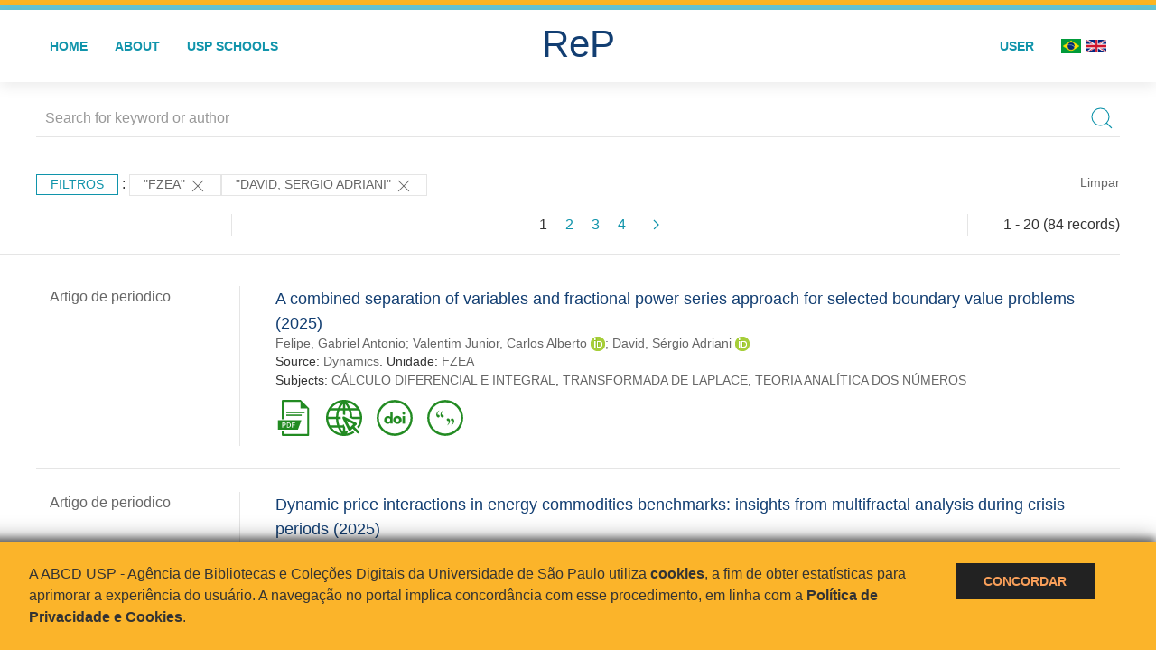

--- FILE ---
content_type: text/html; charset=UTF-8
request_url: https://repositorio.usp.br/result.php?filter%5B%5D=unidadeUSP:%22FZEA%22&filter%5B%5D=authorUSP.name:%22DAVID,%20SERGIO%20ADRIANI%22
body_size: 28878
content:
<!DOCTYPE html>
<html>
<head>
        
    <link rel="shortcut icon" href="https://repositorio.usp.br/inc/images/faviconUSP.ico" type="image/x-icon">

    <script src="https://repositorio.usp.br/inc/js/jquery.min.js"></script>
    <script src="https://repositorio.usp.br/inc/js/jquery-ui.js"></script>
    <link rel="stylesheet" href="https://repositorio.usp.br/inc/js/jquery-ui.css">
    <script src="https://repositorio.usp.br/inc/js/jquery.form-validator.min.js"></script>

    <!-- Uikit - Local -->
    <link rel="stylesheet" href="https://repositorio.usp.br/inc/uikit/css/uikit.min.css" />
    <script src="https://repositorio.usp.br/inc/uikit/js/uikit.min.js"></script>
    <script src="https://repositorio.usp.br/inc/uikit/js/uikit-icons.min.js"></script>
    <script src="https://repositorio.usp.br/inc/js/visualizar-pdf-mobile.js"></script>

    <!-- USP Custom -->
    <link rel="stylesheet" href="https://repositorio.usp.br/inc/css/style.css">

    <meta name="viewport" content="width=device-width, initial-scale=1">

    <script src="https://js.hcaptcha.com/1/api.js" async defer></script>
    
            <!-- Perto Digital -->
        <script>
            !function
            e(){"complete"===document.readyState?window.setTimeout((function(){
            var
            e,n,t;e="https://cdn.pertoplugin.link/plugin/perto.js.gz",n=5e3,t=
            "https://pertocdn.pertoplugin.link/plugin/perto.js.gz",new
            Promise((function(o,i){var
            c=document.createElement("script");function
            r(){if(document.head.removeChild(c),t){var
            e=document.createElement("script");e.src=t,document.head.appendChild(
            e),e.onload=function(){o(!0)},e.onerror=function(){o(!1)}}else
            o(!1)}c.src=e,document.head.appendChild(c);var
            u=setTimeout((function(){r()}),n);c.onload=function(){clearTimeout(u)
            ,o(!0)},c.onerror=function(){clearTimeout(u),r()}}))}),2e3):
            window.setTimeout((function(){e()}),1e3)}();
        </script>
        <title>ReP USP - Resultado da busca</title>

            <!-- D3.js Libraries and CSS -->
        <script type="text/javascript" src="inc/jquery/d3.v3.min.js"></script>
        <!-- UV Charts -->
        <script type="text/javascript" src=inc/uvcharts/uvcharts.full.min.js></script>
    
</head>
<body style="min-height: 45em; position: relative;">
    
<div style="height: 0.3em; background: #fcb421;"></div>
<div style="height: 0.4em; background: #64c4d2;"></div>
<div class="uk-card uk-card-default" >
<div class="uk-visible@m">
    <div id="menu" class="uk-container uk-navbar-container uk-margin uk-navbar-transparent" uk-navbar="dropbar: true; dropbar-mode: push; mode: click" uk-navbar>
        <div class="uk-navbar-left">
            <ul class="uk-navbar-nav uk-link-text">
                <li class="uk-active"><a class="uk-link-heading" href="https://repositorio.usp.br/index.php">Home</a></li>
                <li class="uk-active">
                    <a href="https://repositorio.usp.br/sobre.php">About</a>
                </li>
                <li class="uk-active">
                    <a href="#modal-full" uk-toggle>USP Schools</a>

                    <div id="modal-full" class="uk-modal-full" uk-modal>
                        <div class="uk-modal-dialog uk-modal-body">
                            <button class="uk-modal-close-full uk-close-large" type="button" uk-close></button>
                            <div class="uk-grid-collapse uk-child-width-1-4@s uk-flex-middle" uk-grid>
                                <div class="uk-background-cover" style="background-image: url('https://repositorio.usp.br/inc/images/PracaDoRelogio-MarcosSantos.jpg');" uk-height-viewport></div>
                                <div class="uk-padding">
                                    <h3>USP Schools</h3>
                                    				    					                                                                                        <a href="https://repositorio.usp.br/result.php?filter[]=unidadeUSP:&quot;EACH&quot;" class="uk-text-small" style="color:#333">
                                                Escola de Artes, Ciências e Humanidades (EACH)                                            </a>
                                            <br/>
                                            					 
                                    					                                                                                        <a href="https://repositorio.usp.br/result.php?filter[]=unidadeUSP:&quot;ECA&quot;" class="uk-text-small" style="color:#333">
                                                Escola de Comunicações e Artes (ECA)                                            </a>
                                            <br/>
                                            					 
                                    					                                                                                        <a href="https://repositorio.usp.br/result.php?filter[]=unidadeUSP:&quot;EE&quot;" class="uk-text-small" style="color:#333">
                                                Escola de Enfermagem (EE)                                            </a>
                                            <br/>
                                            					 
                                    					                                                                                        <a href="https://repositorio.usp.br/result.php?filter[]=unidadeUSP:&quot;EERP&quot;" class="uk-text-small" style="color:#333">
                                                Escola de Enfermagem de Ribeirão Preto (EERP)                                            </a>
                                            <br/>
                                            					 
                                    					                                                                                        <a href="https://repositorio.usp.br/result.php?filter[]=unidadeUSP:&quot;EEFE&quot;" class="uk-text-small" style="color:#333">
                                                Escola de Educação Física e Esporte (EEFE)                                            </a>
                                            <br/>
                                            					 
                                    					                                                                                        <a href="https://repositorio.usp.br/result.php?filter[]=unidadeUSP:&quot;EEFERP&quot;" class="uk-text-small" style="color:#333">
                                                Escola de Educação Física e Esporte de Ribeirão Preto (EEFERP)                                            </a>
                                            <br/>
                                            					 
                                    					                                                                                        <a href="https://repositorio.usp.br/result.php?filter[]=unidadeUSP:&quot;EEL&quot;" class="uk-text-small" style="color:#333">
                                                Escola de Engenharia de Lorena (EEL)                                            </a>
                                            <br/>
                                            					 
                                    					                                                                                        <a href="https://repositorio.usp.br/result.php?filter[]=unidadeUSP:&quot;EESC&quot;" class="uk-text-small" style="color:#333">
                                                Escola de Engenharia de São Carlos (EESC)                                            </a>
                                            <br/>
                                            					 
                                    					                                                                                        <a href="https://repositorio.usp.br/result.php?filter[]=unidadeUSP:&quot;EP&quot;" class="uk-text-small" style="color:#333">
                                                Escola Politécnica (EP)                                            </a>
                                            <br/>
                                            					 
                                    					                                                                                        <a href="https://repositorio.usp.br/result.php?filter[]=unidadeUSP:&quot;ESALQ&quot;" class="uk-text-small" style="color:#333">
                                                Escola Superior de Agricultura Luiz de Queiroz (ESALQ)                                            </a>
                                            <br/>
                                            					 
                                    					                                                                                        <a href="https://repositorio.usp.br/result.php?filter[]=unidadeUSP:&quot;FAU&quot;" class="uk-text-small" style="color:#333">
                                                Faculdade de Arquitetura e Urbanismo (FAU)                                            </a>
                                            <br/>
                                            					 
                                    					                                                                                        <a href="https://repositorio.usp.br/result.php?filter[]=unidadeUSP:&quot;FCF&quot;" class="uk-text-small" style="color:#333">
                                                Faculdade de Ciências Farmacêuticas (FCF)                                            </a>
                                            <br/>
                                            					 
                                    					                                                                                        <a href="https://repositorio.usp.br/result.php?filter[]=unidadeUSP:&quot;FCFRP&quot;" class="uk-text-small" style="color:#333">
                                                Faculdade de Ciências Farmacêuticas de Ribeirão Preto (FCFRP)                                            </a>
                                            <br/>
                                            					 
                                    					                                                                                        <a href="https://repositorio.usp.br/result.php?filter[]=unidadeUSP:&quot;FD&quot;" class="uk-text-small" style="color:#333">
                                                Faculdade de Direito (FD)                                            </a>
                                            <br/>
                                            					 
                                    					                                                                                        <a href="https://repositorio.usp.br/result.php?filter[]=unidadeUSP:&quot;FDRP&quot;" class="uk-text-small" style="color:#333">
                                                Faculdade de Direito de Ribeirão Preto (FDRP)                                            </a>
                                            <br/>
                                            					 
                                    					                                                                                        <a href="https://repositorio.usp.br/result.php?filter[]=unidadeUSP:&quot;FEA&quot;" class="uk-text-small" style="color:#333">
                                                Faculdade de Economia, Administração, Contabilidade e Atuária (FEA)                                            </a>
                                            <br/>
                                            					 
                                    					                                                                                        <a href="https://repositorio.usp.br/result.php?filter[]=unidadeUSP:&quot;FEARP&quot;" class="uk-text-small" style="color:#333">
                                                Faculdade de Economia, Administração e Contabilidade de Ribeirão Preto (FEARP)                                            </a>
                                            <br/>
                                            					 
                                    					                                                                                        <a href="https://repositorio.usp.br/result.php?filter[]=unidadeUSP:&quot;FE&quot;" class="uk-text-small" style="color:#333">
                                                Faculdade de Educação (FE)                                            </a>
                                            <br/>
                                                                                            </div>
                                                <div class="uk-padding">
					    					 
                                    					                                                                                        <a href="https://repositorio.usp.br/result.php?filter[]=unidadeUSP:&quot;FFCLRP&quot;" class="uk-text-small" style="color:#333">
                                                Faculdade de Filosofia, Ciências e Letras de Ribeirão Preto (FFCLRP)                                            </a>
                                            <br/>
                                            					 
                                    					                                                                                        <a href="https://repositorio.usp.br/result.php?filter[]=unidadeUSP:&quot;FFLCH&quot;" class="uk-text-small" style="color:#333">
                                                Faculdade de Filosofia, Letras e Ciências Humanas (FFLCH)                                            </a>
                                            <br/>
                                            					 
                                    					                                                                                        <a href="https://repositorio.usp.br/result.php?filter[]=unidadeUSP:&quot;FM&quot;" class="uk-text-small" style="color:#333">
                                                Faculdade de Medicina (FM)                                            </a>
                                            <br/>
                                            					 
                                    					                                                                                        <a href="https://repositorio.usp.br/result.php?filter[]=unidadeUSP:&quot;FMRP&quot;" class="uk-text-small" style="color:#333">
                                                Faculdade de Medicina de Ribeirão Preto (FMRP)                                            </a>
                                            <br/>
                                            					 
                                    					                                                                                        <a href="https://repositorio.usp.br/result.php?filter[]=unidadeUSP:&quot;FMVZ&quot;" class="uk-text-small" style="color:#333">
                                                Faculdade de Medicina Veterinária e Zootecnia (FMVZ)                                            </a>
                                            <br/>
                                            					 
                                    					                                                                                        <a href="https://repositorio.usp.br/result.php?filter[]=unidadeUSP:&quot;FO&quot;" class="uk-text-small" style="color:#333">
                                                Faculdade de Odontologia (FO)                                            </a>
                                            <br/>
                                            					 
                                    					                                                                                        <a href="https://repositorio.usp.br/result.php?filter[]=unidadeUSP:&quot;FOB&quot;" class="uk-text-small" style="color:#333">
                                                Faculdade de Odontologia de Bauru (FOB)                                            </a>
                                            <br/>
                                            					 
                                    					                                                                                        <a href="https://repositorio.usp.br/result.php?filter[]=unidadeUSP:&quot;FORP&quot;" class="uk-text-small" style="color:#333">
                                                Faculdade de Odontologia de Ribeirão Preto (FORP)                                            </a>
                                            <br/>
                                            					 
                                    					                                                                                        <a href="https://repositorio.usp.br/result.php?filter[]=unidadeUSP:&quot;FSP&quot;" class="uk-text-small" style="color:#333">
                                                Faculdade de Saúde Pública (FSP)                                            </a>
                                            <br/>
                                            					 
                                    					                                                                                        <a href="https://repositorio.usp.br/result.php?filter[]=unidadeUSP:&quot;FZEA&quot;" class="uk-text-small" style="color:#333">
                                                Faculdade de Zootecnia e Engenharia de Alimentos (FZEA)                                            </a>
                                            <br/>
                                            					 
                                    					                                                                                        <a href="https://repositorio.usp.br/result.php?filter[]=unidadeUSP:&quot;IAU&quot;" class="uk-text-small" style="color:#333">
                                                Instituto de Arquitetura e Urbanismo (IAU)                                            </a>
                                            <br/>
                                            					 
                                    					                                                                                        <a href="https://repositorio.usp.br/result.php?filter[]=unidadeUSP:&quot;IAG&quot;" class="uk-text-small" style="color:#333">
                                                Instituto de Astronomia, Geofísica e Ciências Atmosféricas (IAG)                                            </a>
                                            <br/>
                                            					 
                                    					                                                                                        <a href="https://repositorio.usp.br/result.php?filter[]=unidadeUSP:&quot;IB&quot;" class="uk-text-small" style="color:#333">
                                                Instituto de Biociências (IB)                                            </a>
                                            <br/>
                                            					 
                                    					                                                                                        <a href="https://repositorio.usp.br/result.php?filter[]=unidadeUSP:&quot;ICB&quot;" class="uk-text-small" style="color:#333">
                                                Instituto de Ciências Biomédicas (ICB)                                            </a>
                                            <br/>
                                            					 
                                    					                                                                                        <a href="https://repositorio.usp.br/result.php?filter[]=unidadeUSP:&quot;ICMC&quot;" class="uk-text-small" style="color:#333">
                                                Instituto de Ciências Matemáticas e de Computação (ICMC)                                            </a>
                                            <br/>
                                            					 
                                    					                                                                                        <a href="https://repositorio.usp.br/result.php?filter[]=unidadeUSP:&quot;IF&quot;" class="uk-text-small" style="color:#333">
                                                Instituto de Física (IF)                                            </a>
                                            <br/>
                                            					 
                                    					                                                                                        <a href="https://repositorio.usp.br/result.php?filter[]=unidadeUSP:&quot;IFSC&quot;" class="uk-text-small" style="color:#333">
                                                Instituto de Física de São Carlos (IFSC)                                            </a>
                                            <br/>
                                            					 
                                    					                                                                                        <a href="https://repositorio.usp.br/result.php?filter[]=unidadeUSP:&quot;IGC&quot;" class="uk-text-small" style="color:#333">
                                                Instituto de Geociências (IGc)                                            </a>
                                            <br/>
                                                                                            </div>
                                                <div class="uk-padding">
					    					 
                                    					                                                                                        <a href="https://repositorio.usp.br/result.php?filter[]=unidadeUSP:&quot;IME&quot;" class="uk-text-small" style="color:#333">
                                                Instituto de Matemática e Estatística (IME)                                            </a>
                                            <br/>
                                            					 
                                    					                                                                                        <a href="https://repositorio.usp.br/result.php?filter[]=unidadeUSP:&quot;IMT&quot;" class="uk-text-small" style="color:#333">
                                                Instituto de Medicina Tropical de São Paulo (IMT)                                            </a>
                                            <br/>
                                            					 
                                    					                                                                                        <a href="https://repositorio.usp.br/result.php?filter[]=unidadeUSP:&quot;IP&quot;" class="uk-text-small" style="color:#333">
                                                Instituto de Psicologia (IP)                                            </a>
                                            <br/>
                                            					 
                                    					                                                                                        <a href="https://repositorio.usp.br/result.php?filter[]=unidadeUSP:&quot;IQ&quot;" class="uk-text-small" style="color:#333">
                                                Instituto de Química (IQ)                                            </a>
                                            <br/>
                                            					 
                                    					                                                                                        <a href="https://repositorio.usp.br/result.php?filter[]=unidadeUSP:&quot;IQSC&quot;" class="uk-text-small" style="color:#333">
                                                Instituto de Química de São Carlos (IQSC)                                            </a>
                                            <br/>
                                            					 
                                    					                                                                                        <a href="https://repositorio.usp.br/result.php?filter[]=unidadeUSP:&quot;IRI&quot;" class="uk-text-small" style="color:#333">
                                                Instituto de Relações Internacionais (IRI)                                            </a>
                                            <br/>
                                            					 
                                    					                                                                                        <a href="https://repositorio.usp.br/result.php?filter[]=unidadeUSP:&quot;IO&quot;" class="uk-text-small" style="color:#333">
                                                Instituto Oceanográfico (IO)                                            </a>
                                            <br/>
                                            					 
                                    					                                                                                        <a href="https://repositorio.usp.br/result.php?filter[]=unidadeUSP:&quot;CEBIMAR&quot;" class="uk-text-small" style="color:#333">
                                                Centro de Biologia Marinha (CEBIMAR)                                            </a>
                                            <br/>
                                            					 
                                    					                                                                                        <a href="https://repositorio.usp.br/result.php?filter[]=unidadeUSP:&quot;CDCC&quot;" class="uk-text-small" style="color:#333">
                                                Centro de Divulgação Científica e Cultural (CDCC)                                            </a>
                                            <br/>
                                            					 
                                    					                                                                                        <a href="https://repositorio.usp.br/result.php?filter[]=unidadeUSP:&quot;CENA&quot;" class="uk-text-small" style="color:#333">
                                                Centro de Energia Nuclear na Agricultura (CENA)                                            </a>
                                            <br/>
                                            					 
                                    					                                                                                        <a href="https://repositorio.usp.br/result.php?filter[]=unidadeUSP:&quot;HRAC&quot;" class="uk-text-small" style="color:#333">
                                                Hospital de Reabilitação de Anomalias Craniofaciais (HRAC)                                            </a>
                                            <br/>
                                            					 
                                    					                                                                                        <a href="https://repositorio.usp.br/result.php?filter[]=unidadeUSP:&quot;HU&quot;" class="uk-text-small" style="color:#333">
                                                Hospital Universitário (HU)                                            </a>
                                            <br/>
                                            					 
                                    					                                                                                        <a href="https://repositorio.usp.br/result.php?filter[]=unidadeUSP:&quot;IEE&quot;" class="uk-text-small" style="color:#333">
                                                Instituto de Energia e Ambiente (IEE)                                            </a>
                                            <br/>
                                            					 
                                    					                                                                                        <a href="https://repositorio.usp.br/result.php?filter[]=unidadeUSP:&quot;IEB&quot;" class="uk-text-small" style="color:#333">
                                                Instituto de Estudos Brasileiros (IEB)                                            </a>
                                            <br/>
                                            					 
                                    					                                                                                        <a href="https://repositorio.usp.br/result.php?filter[]=unidadeUSP:&quot;MAE&quot;" class="uk-text-small" style="color:#333">
                                                Museu de Arqueologia e Etnologia (MAE)                                            </a>
                                            <br/>
                                            					 
                                    					                                                                                        <a href="https://repositorio.usp.br/result.php?filter[]=unidadeUSP:&quot;MAC&quot;" class="uk-text-small" style="color:#333">
                                                Museu de Arte Contemporânea (MAC)                                            </a>
                                            <br/>
                                            					 
                                    					                                                                                        <a href="https://repositorio.usp.br/result.php?filter[]=unidadeUSP:&quot;MZ&quot;" class="uk-text-small" style="color:#333">
                                                Museu de Zoologia (MZ)                                            </a>
                                            <br/>
                                            					 
                                    					                                                                                        <a href="https://repositorio.usp.br/result.php?filter[]=unidadeUSP:&quot;MP&quot;" class="uk-text-small" style="color:#333">
                                                Museu Paulista (MP)                                            </a>
                                            <br/>
                                            					 
                                                                    </div>
                            </div>
                        </div>
                    </div>

                </li>
                
             </ul>
        </div>
        <div class="uk-navbar-center" style="top: 60%;">
	<a class="uk-navbar-item uk-logo" href="https://repositorio.usp.br/index.php"><h1 style="font-family: Arial, sans-serif; color: #123e72;">ReP</h1></a>
        </div>
        <div class="uk-navbar-right">
            <ul class="uk-navbar-nav">
                
                
		<li class="uk-active">
                    		    <li><a href="https://repositorio.usp.br/aut/oauth.php" rel="nofollow">User</a></li>
                                    </li>

			<!--<li class="uk-active"><a href="https://www.abcd.usp.br" target="_blank" rel="noopener noreferrer">ABCD USP</a></li>-->

                <!--                    <li><a href="http://repositorio.usp.br/result.php?filter%5B%5D=unidadeUSP:%22FZEA%22&filter%5B%5D=authorUSP.name:%22DAVID,%20SERGIO%20ADRIANI%22&locale=en_US"><img src="inc/images/en.png" style="width: 1.6em;">
                    </a></li>
                -->
                <li>
                                        <a href="http://repositorio.usp.br/result.php?filter%5B%5D=unidadeUSP:%22FZEA%22&filter%5B%5D=authorUSP.name:%22DAVID,%20SERGIO%20ADRIANI%22&locale=pt_BR" style="padding-right: 0.2em;">
                        <img src="https://repositorio.usp.br/inc/images/br.png" style="width: 1.6em;">
                    </a>
                </li>
                <li>
                    <a href="http://repositorio.usp.br/result.php?filter%5B%5D=unidadeUSP:%22FZEA%22&filter%5B%5D=authorUSP.name:%22DAVID,%20SERGIO%20ADRIANI%22&locale=en_US" style="padding-left: 0.2em;">
                        <img src="https://repositorio.usp.br/inc/images/en.png" style="width: 1.6em;">
                    </a>
                </li>
            </ul>
        </div>
    </div>
    </div>


<div class="uk-hidden@m">
    <div class="uk-offcanvas-content">

        <div class="uk-navbar-left">
            <a class="uk-navbar-toggle" href="#" uk-toggle="target: #offcanvas-nav-primary" style="color:black"><span uk-navbar-toggle-icon></span> <span class="uk-margin-small-left">Menu</span></a>
        </div>

        <div id="offcanvas-nav-primary" uk-offcanvas="overlay: true">
            <div class="uk-offcanvas-bar uk-flex uk-flex-column">

                <ul class="uk-nav uk-nav-primary uk-nav-center uk-margin-auto-vertical">
                    <li class="uk-active"><a href="index.php">Home</a></li>
                    <li class="uk-active"><a href="advanced_search.php">Busca técnica</a></li>
                    <li class="uk-nav-divider"></li>
                    <li class="uk-active"><a href="contact.php">Contact</a></li>
                    <li class="uk-active"><a href="sobre.php">About</a></li>
		    <li class="uk-active"><a href="https://www.abcd.usp.br" target="_blank" rel="noopener noreferrer">ABCD USP</a></li>
                </ul>

            </div>
        </div>
    </div>
</div>

</div>

    <script>
  (function(i,s,o,g,r,a,m){i['GoogleAnalyticsObject']=r;i[r]=i[r]||function(){
  (i[r].q=i[r].q||[]).push(arguments)},i[r].l=1*new Date();a=s.createElement(o),
  m=s.getElementsByTagName(o)[0];a.async=1;a.src=g;m.parentNode.insertBefore(a,m)
  })(window,document,'script','https://www.google-analytics.com/analytics.js','ga');
  ga('create', 'UA-82811529-1', 'auto');
  ga('send', 'pageview');
</script>
<!-- Google tag (gtag.js) -->
<script async src="https://www.googletagmanager.com/gtag/js?id=G-YHBERXZ71G"></script>
<script>
  window.dataLayer = window.dataLayer || [];
  function gtag(){dataLayer.push(arguments);}
  gtag('js', new Date());

  gtag('config', 'G-YHBERXZ71G');
</script>

    <div class="uk-container" style="position: relative; padding-bottom: 15em;">
        <div class="uk-width-1-1@s uk-width-1-1@m">
            <form class="uk-search uk-search-navbar uk-width-1-1" action="result.php">
                <div class="search uk-form-controls uk-margin uk-search uk-search-default uk-width-1-1@s uk-width-1-1@m uk-align-center">
                    <input type="hidden" name="fields[]" value="name">
                    <input type="hidden" name="fields[]" value="author.person.name">
                    <input type="hidden" name="fields[]" value="authorUSP.name">
                    <input type="hidden" name="fields[]" value="about">
                    <input type="hidden" name="fields[]" value="description">
                    <button class="search-button uk-search-icon-flip" uk-search-icon="ratio: 1"></button>
                    <input class="search-input uk-input" id="form-stacked-text" type="search" placeholder="Search for keyword or author" name="search[]" value="">
                </div>
            </form>
        </div>
        <div class="uk-width-1-1@s uk-width-1-1@m">
            <p class="uk-margin-top" uk-margin>
                <a href="#offcanvas-slide" class="uk-button uk-button-small uk-text-small filtros" uk-toggle>
                    Filtros                </a> :
            <!-- List of filters - Start -->
                            <a class="uk-button uk-button-default uk-button-small uk-text-small" href="http://repositorio.usp.br/result.php?filter%5B1%5D=authorUSP.name%3A%22DAVID%2C+SERGIO+ADRIANI%22">"FZEA" <span uk-icon="icon: close; ratio: 1"></span></a><a class="uk-button uk-button-default uk-button-small uk-text-small" href="http://repositorio.usp.br/result.php?filter%5B0%5D=unidadeUSP%3A%22FZEA%22">"DAVID, SERGIO ADRIANI" <span uk-icon="icon: close; ratio: 1"></span></a>                <a class="uk-text-small" href="index.php" style="float: right;">Limpar</a>
            
                        <!-- List of filters - End -->
            </p>
        </div>
        <div class="uk-grid-divider" uk-grid>
            <div id="offcanvas-slide" uk-offcanvas>
                <div class="uk-offcanvas-bar uk-background-muted uk-text-secondary">
                    <h3 class="title">Filtros</h3>
            <!--<div class="uk-width-1-4@s uk-width-2-6@m">-->
                    <!-- Facetas - Início -->
                        <hr>
                        <ul class="uk-nav uk-nav-default uk-nav-parent-icon" uk-nav="multiple: true">
                            <li class="uk-parent"><a href="#" style="color:#123e72;">Sources</a> <ul class="uk-nav-sub"><li><div uk-grid>
                            <div class="uk-width-2-3 uk-text-small" style="color:#333"><a class="capitalize link" href="//repositorio.usp.br/result.php?filter%5B%5D=unidadeUSP:%22FZEA%22&filter%5B%5D=authorUSP.name:%22DAVID,%20SERGIO%20ADRIANI%22&filter[]=base:&quot;Produção científica&quot;"  title="E" style="font-size: 90%">produção científica (~83)</a></div>
                            <div class="uk-width-1-3" style="color:#333">
                            <a class="link" href="//repositorio.usp.br/result.php?filter%5B%5D=unidadeUSP:%22FZEA%22&filter%5B%5D=authorUSP.name:%22DAVID,%20SERGIO%20ADRIANI%22&notFilter[]=base:&quot;Produção científica&quot;" title="Remover do resultado"><span uk-icon="icon: minus-circle; ratio: 1"></span></a>
                            </div></div></li><li><div uk-grid>
                            <div class="uk-width-2-3 uk-text-small" style="color:#333"><a class="capitalize link" href="//repositorio.usp.br/result.php?filter%5B%5D=unidadeUSP:%22FZEA%22&filter%5B%5D=authorUSP.name:%22DAVID,%20SERGIO%20ADRIANI%22&filter[]=base:&quot;Teses e dissertações&quot;"  title="E" style="font-size: 90%">teses e dissertações (~1)</a></div>
                            <div class="uk-width-1-3" style="color:#333">
                            <a class="link" href="//repositorio.usp.br/result.php?filter%5B%5D=unidadeUSP:%22FZEA%22&filter%5B%5D=authorUSP.name:%22DAVID,%20SERGIO%20ADRIANI%22&notFilter[]=base:&quot;Teses e dissertações&quot;" title="Remover do resultado"><span uk-icon="icon: minus-circle; ratio: 1"></span></a>
                            </div></div></li></ul></li><li class="uk-parent"><a href="#"  style="color:#123e72;">Document Types</a> <ul class="uk-nav-sub"><li><div uk-grid>
                            <div class="uk-width-2-3 uk-text-small" style="color:#333"><a class="capitalize link" href="//repositorio.usp.br/result.php?filter%5B%5D=unidadeUSP:%22FZEA%22&filter%5B%5D=authorUSP.name:%22DAVID,%20SERGIO%20ADRIANI%22&filter[]=type:&quot;ARTIGO DE PERIODICO&quot;"  title="E" style="font-size: 90%">artigo de periodico (39)</a></div>
                            <div class="uk-width-1-3" style="color:#333">
                            <a class="link" href="//repositorio.usp.br/result.php?filter%5B%5D=unidadeUSP:%22FZEA%22&filter%5B%5D=authorUSP.name:%22DAVID,%20SERGIO%20ADRIANI%22&notFilter[]=type:&quot;ARTIGO DE PERIODICO&quot;" title="Remover do resultado"><span uk-icon="icon: minus-circle; ratio: 1"></span></a>
                            </div></div></li><li><div uk-grid>
                            <div class="uk-width-2-3 uk-text-small" style="color:#333"><a class="capitalize link" href="//repositorio.usp.br/result.php?filter%5B%5D=unidadeUSP:%22FZEA%22&filter%5B%5D=authorUSP.name:%22DAVID,%20SERGIO%20ADRIANI%22&filter[]=type:&quot;TRABALHO DE EVENTO&quot;"  title="E" style="font-size: 90%">trabalho de evento (13)</a></div>
                            <div class="uk-width-1-3" style="color:#333">
                            <a class="link" href="//repositorio.usp.br/result.php?filter%5B%5D=unidadeUSP:%22FZEA%22&filter%5B%5D=authorUSP.name:%22DAVID,%20SERGIO%20ADRIANI%22&notFilter[]=type:&quot;TRABALHO DE EVENTO&quot;" title="Remover do resultado"><span uk-icon="icon: minus-circle; ratio: 1"></span></a>
                            </div></div></li><li><div uk-grid>
                            <div class="uk-width-2-3 uk-text-small" style="color:#333"><a class="capitalize link" href="//repositorio.usp.br/result.php?filter%5B%5D=unidadeUSP:%22FZEA%22&filter%5B%5D=authorUSP.name:%22DAVID,%20SERGIO%20ADRIANI%22&filter[]=type:&quot;TRABALHO DE EVENTO-RESUMO&quot;"  title="E" style="font-size: 90%">trabalho de evento-resumo (11)</a></div>
                            <div class="uk-width-1-3" style="color:#333">
                            <a class="link" href="//repositorio.usp.br/result.php?filter%5B%5D=unidadeUSP:%22FZEA%22&filter%5B%5D=authorUSP.name:%22DAVID,%20SERGIO%20ADRIANI%22&notFilter[]=type:&quot;TRABALHO DE EVENTO-RESUMO&quot;" title="Remover do resultado"><span uk-icon="icon: minus-circle; ratio: 1"></span></a>
                            </div></div></li><li><div uk-grid>
                            <div class="uk-width-2-3 uk-text-small" style="color:#333"><a class="capitalize link" href="//repositorio.usp.br/result.php?filter%5B%5D=unidadeUSP:%22FZEA%22&filter%5B%5D=authorUSP.name:%22DAVID,%20SERGIO%20ADRIANI%22&filter[]=type:&quot;ARTIGO DE JORNAL&quot;"  title="E" style="font-size: 90%">artigo de jornal (9)</a></div>
                            <div class="uk-width-1-3" style="color:#333">
                            <a class="link" href="//repositorio.usp.br/result.php?filter%5B%5D=unidadeUSP:%22FZEA%22&filter%5B%5D=authorUSP.name:%22DAVID,%20SERGIO%20ADRIANI%22&notFilter[]=type:&quot;ARTIGO DE JORNAL&quot;" title="Remover do resultado"><span uk-icon="icon: minus-circle; ratio: 1"></span></a>
                            </div></div></li><li><div uk-grid>
                            <div class="uk-width-2-3 uk-text-small" style="color:#333"><a class="capitalize link" href="//repositorio.usp.br/result.php?filter%5B%5D=unidadeUSP:%22FZEA%22&filter%5B%5D=authorUSP.name:%22DAVID,%20SERGIO%20ADRIANI%22&filter[]=type:&quot;TRABALHO DE EVENTO-ANAIS PERIODICO&quot;"  title="E" style="font-size: 90%">trabalho de evento-anais periodico (9)</a></div>
                            <div class="uk-width-1-3" style="color:#333">
                            <a class="link" href="//repositorio.usp.br/result.php?filter%5B%5D=unidadeUSP:%22FZEA%22&filter%5B%5D=authorUSP.name:%22DAVID,%20SERGIO%20ADRIANI%22&notFilter[]=type:&quot;TRABALHO DE EVENTO-ANAIS PERIODICO&quot;" title="Remover do resultado"><span uk-icon="icon: minus-circle; ratio: 1"></span></a>
                            </div></div></li><a id="link" href="#type" uk-toggle>mais >></a></ul></li>
            <div id="type" uk-modal="center: true">
                <div class="uk-modal-dialog">
                    <button class="uk-modal-close-default" type="button" uk-close></button>
                    <div class="uk-modal-header">
                        <h2 class="uk-modal-title">Document Types</h2>
                    </div>
                    <div class="uk-modal-body">
                    <ul class="uk-list">
            <li><div uk-grid>
                            <div class="uk-width-2-3 uk-text-small" style="color:#333"><a class="capitalize link" href="//repositorio.usp.br/result.php?filter%5B%5D=unidadeUSP:%22FZEA%22&filter%5B%5D=authorUSP.name:%22DAVID,%20SERGIO%20ADRIANI%22&filter[]=type:&quot;ARTIGO DE PERIODICO&quot;">artigo de periodico (39)</a></div>
                            <div class="uk-width-1-3" style="color:#333">
                            <a class="link" href="//repositorio.usp.br/result.php?filter%5B%5D=unidadeUSP:%22FZEA%22&filter%5B%5D=authorUSP.name:%22DAVID,%20SERGIO%20ADRIANI%22&notFilter[]=type:&quot;ARTIGO DE PERIODICO&quot;"><span uk-icon="icon: minus-circle; ratio: 1"></span></a>
                            </div></div></li><li><div uk-grid>
                            <div class="uk-width-2-3 uk-text-small" style="color:#333"><a class="capitalize link" href="//repositorio.usp.br/result.php?filter%5B%5D=unidadeUSP:%22FZEA%22&filter%5B%5D=authorUSP.name:%22DAVID,%20SERGIO%20ADRIANI%22&filter[]=type:&quot;TRABALHO DE EVENTO&quot;">trabalho de evento (13)</a></div>
                            <div class="uk-width-1-3" style="color:#333">
                            <a class="link" href="//repositorio.usp.br/result.php?filter%5B%5D=unidadeUSP:%22FZEA%22&filter%5B%5D=authorUSP.name:%22DAVID,%20SERGIO%20ADRIANI%22&notFilter[]=type:&quot;TRABALHO DE EVENTO&quot;"><span uk-icon="icon: minus-circle; ratio: 1"></span></a>
                            </div></div></li><li><div uk-grid>
                            <div class="uk-width-2-3 uk-text-small" style="color:#333"><a class="capitalize link" href="//repositorio.usp.br/result.php?filter%5B%5D=unidadeUSP:%22FZEA%22&filter%5B%5D=authorUSP.name:%22DAVID,%20SERGIO%20ADRIANI%22&filter[]=type:&quot;TRABALHO DE EVENTO-RESUMO&quot;">trabalho de evento-resumo (11)</a></div>
                            <div class="uk-width-1-3" style="color:#333">
                            <a class="link" href="//repositorio.usp.br/result.php?filter%5B%5D=unidadeUSP:%22FZEA%22&filter%5B%5D=authorUSP.name:%22DAVID,%20SERGIO%20ADRIANI%22&notFilter[]=type:&quot;TRABALHO DE EVENTO-RESUMO&quot;"><span uk-icon="icon: minus-circle; ratio: 1"></span></a>
                            </div></div></li><li><div uk-grid>
                            <div class="uk-width-2-3 uk-text-small" style="color:#333"><a class="capitalize link" href="//repositorio.usp.br/result.php?filter%5B%5D=unidadeUSP:%22FZEA%22&filter%5B%5D=authorUSP.name:%22DAVID,%20SERGIO%20ADRIANI%22&filter[]=type:&quot;ARTIGO DE JORNAL&quot;">artigo de jornal (9)</a></div>
                            <div class="uk-width-1-3" style="color:#333">
                            <a class="link" href="//repositorio.usp.br/result.php?filter%5B%5D=unidadeUSP:%22FZEA%22&filter%5B%5D=authorUSP.name:%22DAVID,%20SERGIO%20ADRIANI%22&notFilter[]=type:&quot;ARTIGO DE JORNAL&quot;"><span uk-icon="icon: minus-circle; ratio: 1"></span></a>
                            </div></div></li><li><div uk-grid>
                            <div class="uk-width-2-3 uk-text-small" style="color:#333"><a class="capitalize link" href="//repositorio.usp.br/result.php?filter%5B%5D=unidadeUSP:%22FZEA%22&filter%5B%5D=authorUSP.name:%22DAVID,%20SERGIO%20ADRIANI%22&filter[]=type:&quot;TRABALHO DE EVENTO-ANAIS PERIODICO&quot;">trabalho de evento-anais periodico (9)</a></div>
                            <div class="uk-width-1-3" style="color:#333">
                            <a class="link" href="//repositorio.usp.br/result.php?filter%5B%5D=unidadeUSP:%22FZEA%22&filter%5B%5D=authorUSP.name:%22DAVID,%20SERGIO%20ADRIANI%22&notFilter[]=type:&quot;TRABALHO DE EVENTO-ANAIS PERIODICO&quot;"><span uk-icon="icon: minus-circle; ratio: 1"></span></a>
                            </div></div></li><li><div uk-grid>
                            <div class="uk-width-2-3 uk-text-small" style="color:#333"><a class="capitalize link" href="//repositorio.usp.br/result.php?filter%5B%5D=unidadeUSP:%22FZEA%22&filter%5B%5D=authorUSP.name:%22DAVID,%20SERGIO%20ADRIANI%22&filter[]=type:&quot;MONOGRAFIA/LIVRO-ED/ORG&quot;">monografia/livro-ed/org (1)</a></div>
                            <div class="uk-width-1-3" style="color:#333">
                            <a class="link" href="//repositorio.usp.br/result.php?filter%5B%5D=unidadeUSP:%22FZEA%22&filter%5B%5D=authorUSP.name:%22DAVID,%20SERGIO%20ADRIANI%22&notFilter[]=type:&quot;MONOGRAFIA/LIVRO-ED/ORG&quot;"><span uk-icon="icon: minus-circle; ratio: 1"></span></a>
                            </div></div></li><li><div uk-grid>
                            <div class="uk-width-2-3 uk-text-small" style="color:#333"><a class="capitalize link" href="//repositorio.usp.br/result.php?filter%5B%5D=unidadeUSP:%22FZEA%22&filter%5B%5D=authorUSP.name:%22DAVID,%20SERGIO%20ADRIANI%22&filter[]=type:&quot;PARTE DE MONOGRAFIA/LIVRO&quot;">parte de monografia/livro (1)</a></div>
                            <div class="uk-width-1-3" style="color:#333">
                            <a class="link" href="//repositorio.usp.br/result.php?filter%5B%5D=unidadeUSP:%22FZEA%22&filter%5B%5D=authorUSP.name:%22DAVID,%20SERGIO%20ADRIANI%22&notFilter[]=type:&quot;PARTE DE MONOGRAFIA/LIVRO&quot;"><span uk-icon="icon: minus-circle; ratio: 1"></span></a>
                            </div></div></li><li><div uk-grid>
                            <div class="uk-width-2-3 uk-text-small" style="color:#333"><a class="capitalize link" href="//repositorio.usp.br/result.php?filter%5B%5D=unidadeUSP:%22FZEA%22&filter%5B%5D=authorUSP.name:%22DAVID,%20SERGIO%20ADRIANI%22&filter[]=type:&quot;TESE&quot;">tese (1)</a></div>
                            <div class="uk-width-1-3" style="color:#333">
                            <a class="link" href="//repositorio.usp.br/result.php?filter%5B%5D=unidadeUSP:%22FZEA%22&filter%5B%5D=authorUSP.name:%22DAVID,%20SERGIO%20ADRIANI%22&notFilter[]=type:&quot;TESE&quot;"><span uk-icon="icon: minus-circle; ratio: 1"></span></a>
                            </div></div></li></ul>
            </div>
            <div class="uk-modal-footer uk-text-right">
                <button class="uk-button uk-button-default uk-modal-close" type="button">Fechar</button>
            </div>
            </div>
            </div>
            <li class="uk-parent"><a href="#" style="color:#123e72;">Grau</a> <ul class="uk-nav-sub"><li><div uk-grid>
                            <div class="uk-width-2-3 uk-text-small" style="color:#333"><a class="capitalize link" href="//repositorio.usp.br/result.php?filter%5B%5D=unidadeUSP:%22FZEA%22&filter%5B%5D=authorUSP.name:%22DAVID,%20SERGIO%20ADRIANI%22&filter[]=inSupportOf:&quot;Tese (Livre Docência)&quot;"  title="E" style="font-size: 90%">tese (livre docência) (~1)</a></div>
                            <div class="uk-width-1-3" style="color:#333">
                            <a class="link" href="//repositorio.usp.br/result.php?filter%5B%5D=unidadeUSP:%22FZEA%22&filter%5B%5D=authorUSP.name:%22DAVID,%20SERGIO%20ADRIANI%22&notFilter[]=inSupportOf:&quot;Tese (Livre Docência)&quot;" title="Remover do resultado"><span uk-icon="icon: minus-circle; ratio: 1"></span></a>
                            </div></div></li></ul></li><li class="uk-parent"><a href="#" style="color:#123e72;">USP Schools</a> <ul class="uk-nav-sub"><li><div uk-grid>
                            <div class="uk-width-2-3 uk-text-small" style="color:#333"><a class="uppercase link" href="//repositorio.usp.br/result.php?filter%5B%5D=unidadeUSP:%22FZEA%22&filter%5B%5D=authorUSP.name:%22DAVID,%20SERGIO%20ADRIANI%22&filter[]=unidadeUSP:&quot;FZEA&quot;"  title="E" style="font-size: 90%">fzea (~84)</a></div>
                            <div class="uk-width-1-3" style="color:#333">
                            <a class="link" href="//repositorio.usp.br/result.php?filter%5B%5D=unidadeUSP:%22FZEA%22&filter%5B%5D=authorUSP.name:%22DAVID,%20SERGIO%20ADRIANI%22&notFilter[]=unidadeUSP:&quot;FZEA&quot;" title="Remover do resultado"><span uk-icon="icon: minus-circle; ratio: 1"></span></a>
                            </div></div></li><li><div uk-grid>
                            <div class="uk-width-2-3 uk-text-small" style="color:#333"><a class="uppercase link" href="//repositorio.usp.br/result.php?filter%5B%5D=unidadeUSP:%22FZEA%22&filter%5B%5D=authorUSP.name:%22DAVID,%20SERGIO%20ADRIANI%22&filter[]=unidadeUSP:&quot;ICMC&quot;"  title="E" style="font-size: 90%">icmc (~12)</a></div>
                            <div class="uk-width-1-3" style="color:#333">
                            <a class="link" href="//repositorio.usp.br/result.php?filter%5B%5D=unidadeUSP:%22FZEA%22&filter%5B%5D=authorUSP.name:%22DAVID,%20SERGIO%20ADRIANI%22&notFilter[]=unidadeUSP:&quot;ICMC&quot;" title="Remover do resultado"><span uk-icon="icon: minus-circle; ratio: 1"></span></a>
                            </div></div></li><li><div uk-grid>
                            <div class="uk-width-2-3 uk-text-small" style="color:#333"><a class="uppercase link" href="//repositorio.usp.br/result.php?filter%5B%5D=unidadeUSP:%22FZEA%22&filter%5B%5D=authorUSP.name:%22DAVID,%20SERGIO%20ADRIANI%22&filter[]=unidadeUSP:&quot;ESALQ&quot;"  title="E" style="font-size: 90%">esalq (~4)</a></div>
                            <div class="uk-width-1-3" style="color:#333">
                            <a class="link" href="//repositorio.usp.br/result.php?filter%5B%5D=unidadeUSP:%22FZEA%22&filter%5B%5D=authorUSP.name:%22DAVID,%20SERGIO%20ADRIANI%22&notFilter[]=unidadeUSP:&quot;ESALQ&quot;" title="Remover do resultado"><span uk-icon="icon: minus-circle; ratio: 1"></span></a>
                            </div></div></li></ul></li><li class="uk-parent"><a href="#" style="color:#123e72;">Departament</a> <ul class="uk-nav-sub"><li><div uk-grid>
                            <div class="uk-width-2-3 uk-text-small" style="color:#333"><a class="uppercase link" href="//repositorio.usp.br/result.php?filter%5B%5D=unidadeUSP:%22FZEA%22&filter%5B%5D=authorUSP.name:%22DAVID,%20SERGIO%20ADRIANI%22&filter[]=authorUSP.departament:&quot;FZEA-ZEB&quot;"  title="E" style="font-size: 90%">fzea-zeb (~75)</a></div>
                            <div class="uk-width-1-3" style="color:#333">
                            <a class="link" href="//repositorio.usp.br/result.php?filter%5B%5D=unidadeUSP:%22FZEA%22&filter%5B%5D=authorUSP.name:%22DAVID,%20SERGIO%20ADRIANI%22&notFilter[]=authorUSP.departament:&quot;FZEA-ZEB&quot;" title="Remover do resultado"><span uk-icon="icon: minus-circle; ratio: 1"></span></a>
                            </div></div></li><li><div uk-grid>
                            <div class="uk-width-2-3 uk-text-small" style="color:#333"><a class="uppercase link" href="//repositorio.usp.br/result.php?filter%5B%5D=unidadeUSP:%22FZEA%22&filter%5B%5D=authorUSP.name:%22DAVID,%20SERGIO%20ADRIANI%22&filter[]=authorUSP.departament:&quot;FZEA-ZAB&quot;"  title="E" style="font-size: 90%">fzea-zab (~11)</a></div>
                            <div class="uk-width-1-3" style="color:#333">
                            <a class="link" href="//repositorio.usp.br/result.php?filter%5B%5D=unidadeUSP:%22FZEA%22&filter%5B%5D=authorUSP.name:%22DAVID,%20SERGIO%20ADRIANI%22&notFilter[]=authorUSP.departament:&quot;FZEA-ZAB&quot;" title="Remover do resultado"><span uk-icon="icon: minus-circle; ratio: 1"></span></a>
                            </div></div></li><li><div uk-grid>
                            <div class="uk-width-2-3 uk-text-small" style="color:#333"><a class="uppercase link" href="//repositorio.usp.br/result.php?filter%5B%5D=unidadeUSP:%22FZEA%22&filter%5B%5D=authorUSP.name:%22DAVID,%20SERGIO%20ADRIANI%22&filter[]=authorUSP.departament:&quot;ESALQ-LES&quot;"  title="E" style="font-size: 90%">esalq-les (~1)</a></div>
                            <div class="uk-width-1-3" style="color:#333">
                            <a class="link" href="//repositorio.usp.br/result.php?filter%5B%5D=unidadeUSP:%22FZEA%22&filter%5B%5D=authorUSP.name:%22DAVID,%20SERGIO%20ADRIANI%22&notFilter[]=authorUSP.departament:&quot;ESALQ-LES&quot;" title="Remover do resultado"><span uk-icon="icon: minus-circle; ratio: 1"></span></a>
                            </div></div></li></ul></li><li class="uk-parent"><a href="#"  style="color:#123e72;">Authors</a> <ul class="uk-nav-sub"><li><div uk-grid>
                            <div class="uk-width-2-3 uk-text-small" style="color:#333"><a class="capitalize link" href="//repositorio.usp.br/result.php?filter%5B%5D=unidadeUSP:%22FZEA%22&filter%5B%5D=authorUSP.name:%22DAVID,%20SERGIO%20ADRIANI%22&filter[]=author.person.name:&quot;David, Sérgio Adriani&quot;"  title="E" style="font-size: 90%">david, sérgio adriani (79)</a></div>
                            <div class="uk-width-1-3" style="color:#333">
                            <a class="link" href="//repositorio.usp.br/result.php?filter%5B%5D=unidadeUSP:%22FZEA%22&filter%5B%5D=authorUSP.name:%22DAVID,%20SERGIO%20ADRIANI%22&notFilter[]=author.person.name:&quot;David, Sérgio Adriani&quot;" title="Remover do resultado"><span uk-icon="icon: minus-circle; ratio: 1"></span></a>
                            </div></div></li><li><div uk-grid>
                            <div class="uk-width-2-3 uk-text-small" style="color:#333"><a class="capitalize link" href="//repositorio.usp.br/result.php?filter%5B%5D=unidadeUSP:%22FZEA%22&filter%5B%5D=authorUSP.name:%22DAVID,%20SERGIO%20ADRIANI%22&filter[]=author.person.name:&quot;Inacio Junior, Claudio Marcio Cassela&quot;"  title="E" style="font-size: 90%">inacio junior, claudio marcio cassela (17)</a></div>
                            <div class="uk-width-1-3" style="color:#333">
                            <a class="link" href="//repositorio.usp.br/result.php?filter%5B%5D=unidadeUSP:%22FZEA%22&filter%5B%5D=authorUSP.name:%22DAVID,%20SERGIO%20ADRIANI%22&notFilter[]=author.person.name:&quot;Inacio Junior, Claudio Marcio Cassela&quot;" title="Remover do resultado"><span uk-icon="icon: minus-circle; ratio: 1"></span></a>
                            </div></div></li><li><div uk-grid>
                            <div class="uk-width-2-3 uk-text-small" style="color:#333"><a class="capitalize link" href="//repositorio.usp.br/result.php?filter%5B%5D=unidadeUSP:%22FZEA%22&filter%5B%5D=authorUSP.name:%22DAVID,%20SERGIO%20ADRIANI%22&filter[]=author.person.name:&quot;Valentim Junior, Carlos Alberto&quot;"  title="E" style="font-size: 90%">valentim junior, carlos alberto (16)</a></div>
                            <div class="uk-width-1-3" style="color:#333">
                            <a class="link" href="//repositorio.usp.br/result.php?filter%5B%5D=unidadeUSP:%22FZEA%22&filter%5B%5D=authorUSP.name:%22DAVID,%20SERGIO%20ADRIANI%22&notFilter[]=author.person.name:&quot;Valentim Junior, Carlos Alberto&quot;" title="Remover do resultado"><span uk-icon="icon: minus-circle; ratio: 1"></span></a>
                            </div></div></li><li><div uk-grid>
                            <div class="uk-width-2-3 uk-text-small" style="color:#333"><a class="capitalize link" href="//repositorio.usp.br/result.php?filter%5B%5D=unidadeUSP:%22FZEA%22&filter%5B%5D=authorUSP.name:%22DAVID,%20SERGIO%20ADRIANI%22&filter[]=author.person.name:&quot;Quintino, Derick David&quot;"  title="E" style="font-size: 90%">quintino, derick david (11)</a></div>
                            <div class="uk-width-1-3" style="color:#333">
                            <a class="link" href="//repositorio.usp.br/result.php?filter%5B%5D=unidadeUSP:%22FZEA%22&filter%5B%5D=authorUSP.name:%22DAVID,%20SERGIO%20ADRIANI%22&notFilter[]=author.person.name:&quot;Quintino, Derick David&quot;" title="Remover do resultado"><span uk-icon="icon: minus-circle; ratio: 1"></span></a>
                            </div></div></li><li><div uk-grid>
                            <div class="uk-width-2-3 uk-text-small" style="color:#333"><a class="capitalize link" href="//repositorio.usp.br/result.php?filter%5B%5D=unidadeUSP:%22FZEA%22&filter%5B%5D=authorUSP.name:%22DAVID,%20SERGIO%20ADRIANI%22&filter[]=author.person.name:&quot;Rabi, José Antonio&quot;"  title="E" style="font-size: 90%">rabi, josé antonio (10)</a></div>
                            <div class="uk-width-1-3" style="color:#333">
                            <a class="link" href="//repositorio.usp.br/result.php?filter%5B%5D=unidadeUSP:%22FZEA%22&filter%5B%5D=authorUSP.name:%22DAVID,%20SERGIO%20ADRIANI%22&notFilter[]=author.person.name:&quot;Rabi, José Antonio&quot;" title="Remover do resultado"><span uk-icon="icon: minus-circle; ratio: 1"></span></a>
                            </div></div></li><a id="link" href="#author_person_name" uk-toggle>mais >></a></ul></li>
            <div id="author_person_name" uk-modal="center: true">
                <div class="uk-modal-dialog">
                    <button class="uk-modal-close-default" type="button" uk-close></button>
                    <div class="uk-modal-header">
                        <h2 class="uk-modal-title">Authors</h2>
                    </div>
                    <div class="uk-modal-body">
                    <ul class="uk-list">
            <li><div uk-grid>
                            <div class="uk-width-2-3 uk-text-small" style="color:#333"><a class="capitalize link" href="//repositorio.usp.br/result.php?filter%5B%5D=unidadeUSP:%22FZEA%22&filter%5B%5D=authorUSP.name:%22DAVID,%20SERGIO%20ADRIANI%22&filter[]=author.person.name:&quot;David, Sérgio Adriani&quot;">david, sérgio adriani (79)</a></div>
                            <div class="uk-width-1-3" style="color:#333">
                            <a class="link" href="//repositorio.usp.br/result.php?filter%5B%5D=unidadeUSP:%22FZEA%22&filter%5B%5D=authorUSP.name:%22DAVID,%20SERGIO%20ADRIANI%22&notFilter[]=author.person.name:&quot;David, Sérgio Adriani&quot;"><span uk-icon="icon: minus-circle; ratio: 1"></span></a>
                            </div></div></li><li><div uk-grid>
                            <div class="uk-width-2-3 uk-text-small" style="color:#333"><a class="capitalize link" href="//repositorio.usp.br/result.php?filter%5B%5D=unidadeUSP:%22FZEA%22&filter%5B%5D=authorUSP.name:%22DAVID,%20SERGIO%20ADRIANI%22&filter[]=author.person.name:&quot;Inacio Junior, Claudio Marcio Cassela&quot;">inacio junior, claudio marcio cassela (17)</a></div>
                            <div class="uk-width-1-3" style="color:#333">
                            <a class="link" href="//repositorio.usp.br/result.php?filter%5B%5D=unidadeUSP:%22FZEA%22&filter%5B%5D=authorUSP.name:%22DAVID,%20SERGIO%20ADRIANI%22&notFilter[]=author.person.name:&quot;Inacio Junior, Claudio Marcio Cassela&quot;"><span uk-icon="icon: minus-circle; ratio: 1"></span></a>
                            </div></div></li><li><div uk-grid>
                            <div class="uk-width-2-3 uk-text-small" style="color:#333"><a class="capitalize link" href="//repositorio.usp.br/result.php?filter%5B%5D=unidadeUSP:%22FZEA%22&filter%5B%5D=authorUSP.name:%22DAVID,%20SERGIO%20ADRIANI%22&filter[]=author.person.name:&quot;Valentim Junior, Carlos Alberto&quot;">valentim junior, carlos alberto (16)</a></div>
                            <div class="uk-width-1-3" style="color:#333">
                            <a class="link" href="//repositorio.usp.br/result.php?filter%5B%5D=unidadeUSP:%22FZEA%22&filter%5B%5D=authorUSP.name:%22DAVID,%20SERGIO%20ADRIANI%22&notFilter[]=author.person.name:&quot;Valentim Junior, Carlos Alberto&quot;"><span uk-icon="icon: minus-circle; ratio: 1"></span></a>
                            </div></div></li><li><div uk-grid>
                            <div class="uk-width-2-3 uk-text-small" style="color:#333"><a class="capitalize link" href="//repositorio.usp.br/result.php?filter%5B%5D=unidadeUSP:%22FZEA%22&filter%5B%5D=authorUSP.name:%22DAVID,%20SERGIO%20ADRIANI%22&filter[]=author.person.name:&quot;Quintino, Derick David&quot;">quintino, derick david (11)</a></div>
                            <div class="uk-width-1-3" style="color:#333">
                            <a class="link" href="//repositorio.usp.br/result.php?filter%5B%5D=unidadeUSP:%22FZEA%22&filter%5B%5D=authorUSP.name:%22DAVID,%20SERGIO%20ADRIANI%22&notFilter[]=author.person.name:&quot;Quintino, Derick David&quot;"><span uk-icon="icon: minus-circle; ratio: 1"></span></a>
                            </div></div></li><li><div uk-grid>
                            <div class="uk-width-2-3 uk-text-small" style="color:#333"><a class="capitalize link" href="//repositorio.usp.br/result.php?filter%5B%5D=unidadeUSP:%22FZEA%22&filter%5B%5D=authorUSP.name:%22DAVID,%20SERGIO%20ADRIANI%22&filter[]=author.person.name:&quot;Rabi, José Antonio&quot;">rabi, josé antonio (10)</a></div>
                            <div class="uk-width-1-3" style="color:#333">
                            <a class="link" href="//repositorio.usp.br/result.php?filter%5B%5D=unidadeUSP:%22FZEA%22&filter%5B%5D=authorUSP.name:%22DAVID,%20SERGIO%20ADRIANI%22&notFilter[]=author.person.name:&quot;Rabi, José Antonio&quot;"><span uk-icon="icon: minus-circle; ratio: 1"></span></a>
                            </div></div></li><li><div uk-grid>
                            <div class="uk-width-2-3 uk-text-small" style="color:#333"><a class="capitalize link" href="//repositorio.usp.br/result.php?filter%5B%5D=unidadeUSP:%22FZEA%22&filter%5B%5D=authorUSP.name:%22DAVID,%20SERGIO%20ADRIANI%22&filter[]=author.person.name:&quot;Balthazar, Jose Manoel&quot;">balthazar, jose manoel (6)</a></div>
                            <div class="uk-width-1-3" style="color:#333">
                            <a class="link" href="//repositorio.usp.br/result.php?filter%5B%5D=unidadeUSP:%22FZEA%22&filter%5B%5D=authorUSP.name:%22DAVID,%20SERGIO%20ADRIANI%22&notFilter[]=author.person.name:&quot;Balthazar, Jose Manoel&quot;"><span uk-icon="icon: minus-circle; ratio: 1"></span></a>
                            </div></div></li><li><div uk-grid>
                            <div class="uk-width-2-3 uk-text-small" style="color:#333"><a class="capitalize link" href="//repositorio.usp.br/result.php?filter%5B%5D=unidadeUSP:%22FZEA%22&filter%5B%5D=authorUSP.name:%22DAVID,%20SERGIO%20ADRIANI%22&filter[]=author.person.name:&quot;Oliveira, C&quot;">oliveira, c (6)</a></div>
                            <div class="uk-width-1-3" style="color:#333">
                            <a class="link" href="//repositorio.usp.br/result.php?filter%5B%5D=unidadeUSP:%22FZEA%22&filter%5B%5D=authorUSP.name:%22DAVID,%20SERGIO%20ADRIANI%22&notFilter[]=author.person.name:&quot;Oliveira, C&quot;"><span uk-icon="icon: minus-circle; ratio: 1"></span></a>
                            </div></div></li><li><div uk-grid>
                            <div class="uk-width-2-3 uk-text-small" style="color:#333"><a class="capitalize link" href="//repositorio.usp.br/result.php?filter%5B%5D=unidadeUSP:%22FZEA%22&filter%5B%5D=authorUSP.name:%22DAVID,%20SERGIO%20ADRIANI%22&filter[]=author.person.name:&quot;Oliveira, Clivaldo&quot;">oliveira, clivaldo (6)</a></div>
                            <div class="uk-width-1-3" style="color:#333">
                            <a class="link" href="//repositorio.usp.br/result.php?filter%5B%5D=unidadeUSP:%22FZEA%22&filter%5B%5D=authorUSP.name:%22DAVID,%20SERGIO%20ADRIANI%22&notFilter[]=author.person.name:&quot;Oliveira, Clivaldo&quot;"><span uk-icon="icon: minus-circle; ratio: 1"></span></a>
                            </div></div></li><li><div uk-grid>
                            <div class="uk-width-2-3 uk-text-small" style="color:#333"><a class="capitalize link" href="//repositorio.usp.br/result.php?filter%5B%5D=unidadeUSP:%22FZEA%22&filter%5B%5D=authorUSP.name:%22DAVID,%20SERGIO%20ADRIANI%22&filter[]=author.person.name:&quot;David, Sergio Adriani&quot;">david, sergio adriani (5)</a></div>
                            <div class="uk-width-1-3" style="color:#333">
                            <a class="link" href="//repositorio.usp.br/result.php?filter%5B%5D=unidadeUSP:%22FZEA%22&filter%5B%5D=authorUSP.name:%22DAVID,%20SERGIO%20ADRIANI%22&notFilter[]=author.person.name:&quot;David, Sergio Adriani&quot;"><span uk-icon="icon: minus-circle; ratio: 1"></span></a>
                            </div></div></li><li><div uk-grid>
                            <div class="uk-width-2-3 uk-text-small" style="color:#333"><a class="capitalize link" href="//repositorio.usp.br/result.php?filter%5B%5D=unidadeUSP:%22FZEA%22&filter%5B%5D=authorUSP.name:%22DAVID,%20SERGIO%20ADRIANI%22&filter[]=author.person.name:&quot;Katayama, Aline Harumi&quot;">katayama, aline harumi (4)</a></div>
                            <div class="uk-width-1-3" style="color:#333">
                            <a class="link" href="//repositorio.usp.br/result.php?filter%5B%5D=unidadeUSP:%22FZEA%22&filter%5B%5D=authorUSP.name:%22DAVID,%20SERGIO%20ADRIANI%22&notFilter[]=author.person.name:&quot;Katayama, Aline Harumi&quot;"><span uk-icon="icon: minus-circle; ratio: 1"></span></a>
                            </div></div></li><li><div uk-grid>
                            <div class="uk-width-2-3 uk-text-small" style="color:#333"><a class="capitalize link" href="//repositorio.usp.br/result.php?filter%5B%5D=unidadeUSP:%22FZEA%22&filter%5B%5D=authorUSP.name:%22DAVID,%20SERGIO%20ADRIANI%22&filter[]=author.person.name:&quot;Machado, José Antonio Tenreiro&quot;">machado, josé antonio tenreiro (4)</a></div>
                            <div class="uk-width-1-3" style="color:#333">
                            <a class="link" href="//repositorio.usp.br/result.php?filter%5B%5D=unidadeUSP:%22FZEA%22&filter%5B%5D=authorUSP.name:%22DAVID,%20SERGIO%20ADRIANI%22&notFilter[]=author.person.name:&quot;Machado, José Antonio Tenreiro&quot;"><span uk-icon="icon: minus-circle; ratio: 1"></span></a>
                            </div></div></li><li><div uk-grid>
                            <div class="uk-width-2-3 uk-text-small" style="color:#333"><a class="capitalize link" href="//repositorio.usp.br/result.php?filter%5B%5D=unidadeUSP:%22FZEA%22&filter%5B%5D=authorUSP.name:%22DAVID,%20SERGIO%20ADRIANI%22&filter[]=author.person.name:&quot;Machado, José António Tenreiro&quot;">machado, josé antónio tenreiro (4)</a></div>
                            <div class="uk-width-1-3" style="color:#333">
                            <a class="link" href="//repositorio.usp.br/result.php?filter%5B%5D=unidadeUSP:%22FZEA%22&filter%5B%5D=authorUSP.name:%22DAVID,%20SERGIO%20ADRIANI%22&notFilter[]=author.person.name:&quot;Machado, José António Tenreiro&quot;"><span uk-icon="icon: minus-circle; ratio: 1"></span></a>
                            </div></div></li><li><div uk-grid>
                            <div class="uk-width-2-3 uk-text-small" style="color:#333"><a class="capitalize link" href="//repositorio.usp.br/result.php?filter%5B%5D=unidadeUSP:%22FZEA%22&filter%5B%5D=authorUSP.name:%22DAVID,%20SERGIO%20ADRIANI%22&filter[]=author.person.name:&quot;Trevisan, Lucas Renato&quot;">trevisan, lucas renato (4)</a></div>
                            <div class="uk-width-1-3" style="color:#333">
                            <a class="link" href="//repositorio.usp.br/result.php?filter%5B%5D=unidadeUSP:%22FZEA%22&filter%5B%5D=authorUSP.name:%22DAVID,%20SERGIO%20ADRIANI%22&notFilter[]=author.person.name:&quot;Trevisan, Lucas Renato&quot;"><span uk-icon="icon: minus-circle; ratio: 1"></span></a>
                            </div></div></li><li><div uk-grid>
                            <div class="uk-width-2-3 uk-text-small" style="color:#333"><a class="capitalize link" href="//repositorio.usp.br/result.php?filter%5B%5D=unidadeUSP:%22FZEA%22&filter%5B%5D=authorUSP.name:%22DAVID,%20SERGIO%20ADRIANI%22&filter[]=author.person.name:&quot;Julio, Bruno H. S&quot;">julio, bruno h. s (3)</a></div>
                            <div class="uk-width-1-3" style="color:#333">
                            <a class="link" href="//repositorio.usp.br/result.php?filter%5B%5D=unidadeUSP:%22FZEA%22&filter%5B%5D=authorUSP.name:%22DAVID,%20SERGIO%20ADRIANI%22&notFilter[]=author.person.name:&quot;Julio, Bruno H. S&quot;"><span uk-icon="icon: minus-circle; ratio: 1"></span></a>
                            </div></div></li><li><div uk-grid>
                            <div class="uk-width-2-3 uk-text-small" style="color:#333"><a class="capitalize link" href="//repositorio.usp.br/result.php?filter%5B%5D=unidadeUSP:%22FZEA%22&filter%5B%5D=authorUSP.name:%22DAVID,%20SERGIO%20ADRIANI%22&filter[]=author.person.name:&quot;Kristoufek, Ladislav&quot;">kristoufek, ladislav (3)</a></div>
                            <div class="uk-width-1-3" style="color:#333">
                            <a class="link" href="//repositorio.usp.br/result.php?filter%5B%5D=unidadeUSP:%22FZEA%22&filter%5B%5D=authorUSP.name:%22DAVID,%20SERGIO%20ADRIANI%22&notFilter[]=author.person.name:&quot;Kristoufek, Ladislav&quot;"><span uk-icon="icon: minus-circle; ratio: 1"></span></a>
                            </div></div></li><li><div uk-grid>
                            <div class="uk-width-2-3 uk-text-small" style="color:#333"><a class="capitalize link" href="//repositorio.usp.br/result.php?filter%5B%5D=unidadeUSP:%22FZEA%22&filter%5B%5D=authorUSP.name:%22DAVID,%20SERGIO%20ADRIANI%22&filter[]=author.person.name:&quot;Linares, Juan Lopez&quot;">linares, juan lopez (3)</a></div>
                            <div class="uk-width-1-3" style="color:#333">
                            <a class="link" href="//repositorio.usp.br/result.php?filter%5B%5D=unidadeUSP:%22FZEA%22&filter%5B%5D=authorUSP.name:%22DAVID,%20SERGIO%20ADRIANI%22&notFilter[]=author.person.name:&quot;Linares, Juan Lopez&quot;"><span uk-icon="icon: minus-circle; ratio: 1"></span></a>
                            </div></div></li><li><div uk-grid>
                            <div class="uk-width-2-3 uk-text-small" style="color:#333"><a class="capitalize link" href="//repositorio.usp.br/result.php?filter%5B%5D=unidadeUSP:%22FZEA%22&filter%5B%5D=authorUSP.name:%22DAVID,%20SERGIO%20ADRIANI%22&filter[]=author.person.name:&quot;Machado, J. A. T&quot;">machado, j. a. t (3)</a></div>
                            <div class="uk-width-1-3" style="color:#333">
                            <a class="link" href="//repositorio.usp.br/result.php?filter%5B%5D=unidadeUSP:%22FZEA%22&filter%5B%5D=authorUSP.name:%22DAVID,%20SERGIO%20ADRIANI%22&notFilter[]=author.person.name:&quot;Machado, J. A. T&quot;"><span uk-icon="icon: minus-circle; ratio: 1"></span></a>
                            </div></div></li><li><div uk-grid>
                            <div class="uk-width-2-3 uk-text-small" style="color:#333"><a class="capitalize link" href="//repositorio.usp.br/result.php?filter%5B%5D=unidadeUSP:%22FZEA%22&filter%5B%5D=authorUSP.name:%22DAVID,%20SERGIO%20ADRIANI%22&filter[]=author.person.name:&quot;Oliveira, C.&quot;">oliveira, c. (3)</a></div>
                            <div class="uk-width-1-3" style="color:#333">
                            <a class="link" href="//repositorio.usp.br/result.php?filter%5B%5D=unidadeUSP:%22FZEA%22&filter%5B%5D=authorUSP.name:%22DAVID,%20SERGIO%20ADRIANI%22&notFilter[]=author.person.name:&quot;Oliveira, C.&quot;"><span uk-icon="icon: minus-circle; ratio: 1"></span></a>
                            </div></div></li><li><div uk-grid>
                            <div class="uk-width-2-3 uk-text-small" style="color:#333"><a class="capitalize link" href="//repositorio.usp.br/result.php?filter%5B%5D=unidadeUSP:%22FZEA%22&filter%5B%5D=authorUSP.name:%22DAVID,%20SERGIO%20ADRIANI%22&filter[]=author.person.name:&quot;Queiroz, Rhenan Gomes dos Santos&quot;">queiroz, rhenan gomes dos santos (3)</a></div>
                            <div class="uk-width-1-3" style="color:#333">
                            <a class="link" href="//repositorio.usp.br/result.php?filter%5B%5D=unidadeUSP:%22FZEA%22&filter%5B%5D=authorUSP.name:%22DAVID,%20SERGIO%20ADRIANI%22&notFilter[]=author.person.name:&quot;Queiroz, Rhenan Gomes dos Santos&quot;"><span uk-icon="icon: minus-circle; ratio: 1"></span></a>
                            </div></div></li><li><div uk-grid>
                            <div class="uk-width-2-3 uk-text-small" style="color:#333"><a class="capitalize link" href="//repositorio.usp.br/result.php?filter%5B%5D=unidadeUSP:%22FZEA%22&filter%5B%5D=authorUSP.name:%22DAVID,%20SERGIO%20ADRIANI%22&filter[]=author.person.name:&quot;Sousa, Rafael Vieira de&quot;">sousa, rafael vieira de (3)</a></div>
                            <div class="uk-width-1-3" style="color:#333">
                            <a class="link" href="//repositorio.usp.br/result.php?filter%5B%5D=unidadeUSP:%22FZEA%22&filter%5B%5D=authorUSP.name:%22DAVID,%20SERGIO%20ADRIANI%22&notFilter[]=author.person.name:&quot;Sousa, Rafael Vieira de&quot;"><span uk-icon="icon: minus-circle; ratio: 1"></span></a>
                            </div></div></li><li><div uk-grid>
                            <div class="uk-width-2-3 uk-text-small" style="color:#333"><a class="capitalize link" href="//repositorio.usp.br/result.php?filter%5B%5D=unidadeUSP:%22FZEA%22&filter%5B%5D=authorUSP.name:%22DAVID,%20SERGIO%20ADRIANI%22&filter[]=author.person.name:&quot;Balthazar, José Manoel&quot;">balthazar, josé manoel (2)</a></div>
                            <div class="uk-width-1-3" style="color:#333">
                            <a class="link" href="//repositorio.usp.br/result.php?filter%5B%5D=unidadeUSP:%22FZEA%22&filter%5B%5D=authorUSP.name:%22DAVID,%20SERGIO%20ADRIANI%22&notFilter[]=author.person.name:&quot;Balthazar, José Manoel&quot;"><span uk-icon="icon: minus-circle; ratio: 1"></span></a>
                            </div></div></li><li><div uk-grid>
                            <div class="uk-width-2-3 uk-text-small" style="color:#333"><a class="capitalize link" href="//repositorio.usp.br/result.php?filter%5B%5D=unidadeUSP:%22FZEA%22&filter%5B%5D=authorUSP.name:%22DAVID,%20SERGIO%20ADRIANI%22&filter[]=author.person.name:&quot;Debbouche, Amar&quot;">debbouche, amar (2)</a></div>
                            <div class="uk-width-1-3" style="color:#333">
                            <a class="link" href="//repositorio.usp.br/result.php?filter%5B%5D=unidadeUSP:%22FZEA%22&filter%5B%5D=authorUSP.name:%22DAVID,%20SERGIO%20ADRIANI%22&notFilter[]=author.person.name:&quot;Debbouche, Amar&quot;"><span uk-icon="icon: minus-circle; ratio: 1"></span></a>
                            </div></div></li><li><div uk-grid>
                            <div class="uk-width-2-3 uk-text-small" style="color:#333"><a class="capitalize link" href="//repositorio.usp.br/result.php?filter%5B%5D=unidadeUSP:%22FZEA%22&filter%5B%5D=authorUSP.name:%22DAVID,%20SERGIO%20ADRIANI%22&filter[]=author.person.name:&quot;Fischer, Clovis&quot;">fischer, clovis (2)</a></div>
                            <div class="uk-width-1-3" style="color:#333">
                            <a class="link" href="//repositorio.usp.br/result.php?filter%5B%5D=unidadeUSP:%22FZEA%22&filter%5B%5D=authorUSP.name:%22DAVID,%20SERGIO%20ADRIANI%22&notFilter[]=author.person.name:&quot;Fischer, Clovis&quot;"><span uk-icon="icon: minus-circle; ratio: 1"></span></a>
                            </div></div></li><li><div uk-grid>
                            <div class="uk-width-2-3 uk-text-small" style="color:#333"><a class="capitalize link" href="//repositorio.usp.br/result.php?filter%5B%5D=unidadeUSP:%22FZEA%22&filter%5B%5D=authorUSP.name:%22DAVID,%20SERGIO%20ADRIANI%22&filter[]=author.person.name:&quot;Inácio Junior, Cláudio Marcio Cassela&quot;">inácio junior, cláudio marcio cassela (2)</a></div>
                            <div class="uk-width-1-3" style="color:#333">
                            <a class="link" href="//repositorio.usp.br/result.php?filter%5B%5D=unidadeUSP:%22FZEA%22&filter%5B%5D=authorUSP.name:%22DAVID,%20SERGIO%20ADRIANI%22&notFilter[]=author.person.name:&quot;Inácio Junior, Cláudio Marcio Cassela&quot;"><span uk-icon="icon: minus-circle; ratio: 1"></span></a>
                            </div></div></li><li><div uk-grid>
                            <div class="uk-width-2-3 uk-text-small" style="color:#333"><a class="capitalize link" href="//repositorio.usp.br/result.php?filter%5B%5D=unidadeUSP:%22FZEA%22&filter%5B%5D=authorUSP.name:%22DAVID,%20SERGIO%20ADRIANI%22&filter[]=author.person.name:&quot;Julio, Bruno H. S.&quot;">julio, bruno h. s. (2)</a></div>
                            <div class="uk-width-1-3" style="color:#333">
                            <a class="link" href="//repositorio.usp.br/result.php?filter%5B%5D=unidadeUSP:%22FZEA%22&filter%5B%5D=authorUSP.name:%22DAVID,%20SERGIO%20ADRIANI%22&notFilter[]=author.person.name:&quot;Julio, Bruno H. S.&quot;"><span uk-icon="icon: minus-circle; ratio: 1"></span></a>
                            </div></div></li><li><div uk-grid>
                            <div class="uk-width-2-3 uk-text-small" style="color:#333"><a class="capitalize link" href="//repositorio.usp.br/result.php?filter%5B%5D=unidadeUSP:%22FZEA%22&filter%5B%5D=authorUSP.name:%22DAVID,%20SERGIO%20ADRIANI%22&filter[]=author.person.name:&quot;Lopes, António Mendes&quot;">lopes, antónio mendes (2)</a></div>
                            <div class="uk-width-1-3" style="color:#333">
                            <a class="link" href="//repositorio.usp.br/result.php?filter%5B%5D=unidadeUSP:%22FZEA%22&filter%5B%5D=authorUSP.name:%22DAVID,%20SERGIO%20ADRIANI%22&notFilter[]=author.person.name:&quot;Lopes, António Mendes&quot;"><span uk-icon="icon: minus-circle; ratio: 1"></span></a>
                            </div></div></li><li><div uk-grid>
                            <div class="uk-width-2-3 uk-text-small" style="color:#333"><a class="capitalize link" href="//repositorio.usp.br/result.php?filter%5B%5D=unidadeUSP:%22FZEA%22&filter%5B%5D=authorUSP.name:%22DAVID,%20SERGIO%20ADRIANI%22&filter[]=author.person.name:&quot;Maia, Wesley Ferreira&quot;">maia, wesley ferreira (2)</a></div>
                            <div class="uk-width-1-3" style="color:#333">
                            <a class="link" href="//repositorio.usp.br/result.php?filter%5B%5D=unidadeUSP:%22FZEA%22&filter%5B%5D=authorUSP.name:%22DAVID,%20SERGIO%20ADRIANI%22&notFilter[]=author.person.name:&quot;Maia, Wesley Ferreira&quot;"><span uk-icon="icon: minus-circle; ratio: 1"></span></a>
                            </div></div></li><li><div uk-grid>
                            <div class="uk-width-2-3 uk-text-small" style="color:#333"><a class="capitalize link" href="//repositorio.usp.br/result.php?filter%5B%5D=unidadeUSP:%22FZEA%22&filter%5B%5D=authorUSP.name:%22DAVID,%20SERGIO%20ADRIANI%22&filter[]=author.person.name:&quot;Polovinkin, Igor P.&quot;">polovinkin, igor p. (2)</a></div>
                            <div class="uk-width-1-3" style="color:#333">
                            <a class="link" href="//repositorio.usp.br/result.php?filter%5B%5D=unidadeUSP:%22FZEA%22&filter%5B%5D=authorUSP.name:%22DAVID,%20SERGIO%20ADRIANI%22&notFilter[]=author.person.name:&quot;Polovinkin, Igor P.&quot;"><span uk-icon="icon: minus-circle; ratio: 1"></span></a>
                            </div></div></li><li><div uk-grid>
                            <div class="uk-width-2-3 uk-text-small" style="color:#333"><a class="capitalize link" href="//repositorio.usp.br/result.php?filter%5B%5D=unidadeUSP:%22FZEA%22&filter%5B%5D=authorUSP.name:%22DAVID,%20SERGIO%20ADRIANI%22&filter[]=author.person.name:&quot;Polovinkina, Marina V.&quot;">polovinkina, marina v. (2)</a></div>
                            <div class="uk-width-1-3" style="color:#333">
                            <a class="link" href="//repositorio.usp.br/result.php?filter%5B%5D=unidadeUSP:%22FZEA%22&filter%5B%5D=authorUSP.name:%22DAVID,%20SERGIO%20ADRIANI%22&notFilter[]=author.person.name:&quot;Polovinkina, Marina V.&quot;"><span uk-icon="icon: minus-circle; ratio: 1"></span></a>
                            </div></div></li><li><div uk-grid>
                            <div class="uk-width-2-3 uk-text-small" style="color:#333"><a class="capitalize link" href="//repositorio.usp.br/result.php?filter%5B%5D=unidadeUSP:%22FZEA%22&filter%5B%5D=authorUSP.name:%22DAVID,%20SERGIO%20ADRIANI%22&filter[]=author.person.name:&quot;Tabile, Rubens Andre&quot;">tabile, rubens andre (2)</a></div>
                            <div class="uk-width-1-3" style="color:#333">
                            <a class="link" href="//repositorio.usp.br/result.php?filter%5B%5D=unidadeUSP:%22FZEA%22&filter%5B%5D=authorUSP.name:%22DAVID,%20SERGIO%20ADRIANI%22&notFilter[]=author.person.name:&quot;Tabile, Rubens Andre&quot;"><span uk-icon="icon: minus-circle; ratio: 1"></span></a>
                            </div></div></li><li><div uk-grid>
                            <div class="uk-width-2-3 uk-text-small" style="color:#333"><a class="capitalize link" href="//repositorio.usp.br/result.php?filter%5B%5D=unidadeUSP:%22FZEA%22&filter%5B%5D=authorUSP.name:%22DAVID,%20SERGIO%20ADRIANI%22&filter[]=author.person.name:&quot;Baesso, Murilo Mesquita&quot;">baesso, murilo mesquita (1)</a></div>
                            <div class="uk-width-1-3" style="color:#333">
                            <a class="link" href="//repositorio.usp.br/result.php?filter%5B%5D=unidadeUSP:%22FZEA%22&filter%5B%5D=authorUSP.name:%22DAVID,%20SERGIO%20ADRIANI%22&notFilter[]=author.person.name:&quot;Baesso, Murilo Mesquita&quot;"><span uk-icon="icon: minus-circle; ratio: 1"></span></a>
                            </div></div></li><li><div uk-grid>
                            <div class="uk-width-2-3 uk-text-small" style="color:#333"><a class="capitalize link" href="//repositorio.usp.br/result.php?filter%5B%5D=unidadeUSP:%22FZEA%22&filter%5B%5D=authorUSP.name:%22DAVID,%20SERGIO%20ADRIANI%22&filter[]=author.person.name:&quot;Balthazar, J M&quot;">balthazar, j m (1)</a></div>
                            <div class="uk-width-1-3" style="color:#333">
                            <a class="link" href="//repositorio.usp.br/result.php?filter%5B%5D=unidadeUSP:%22FZEA%22&filter%5B%5D=authorUSP.name:%22DAVID,%20SERGIO%20ADRIANI%22&notFilter[]=author.person.name:&quot;Balthazar, J M&quot;"><span uk-icon="icon: minus-circle; ratio: 1"></span></a>
                            </div></div></li><li><div uk-grid>
                            <div class="uk-width-2-3 uk-text-small" style="color:#333"><a class="capitalize link" href="//repositorio.usp.br/result.php?filter%5B%5D=unidadeUSP:%22FZEA%22&filter%5B%5D=authorUSP.name:%22DAVID,%20SERGIO%20ADRIANI%22&filter[]=author.person.name:&quot;Bannwart, Flávio de Campos&quot;">bannwart, flávio de campos (1)</a></div>
                            <div class="uk-width-1-3" style="color:#333">
                            <a class="link" href="//repositorio.usp.br/result.php?filter%5B%5D=unidadeUSP:%22FZEA%22&filter%5B%5D=authorUSP.name:%22DAVID,%20SERGIO%20ADRIANI%22&notFilter[]=author.person.name:&quot;Bannwart, Flávio de Campos&quot;"><span uk-icon="icon: minus-circle; ratio: 1"></span></a>
                            </div></div></li><li><div uk-grid>
                            <div class="uk-width-2-3 uk-text-small" style="color:#333"><a class="capitalize link" href="//repositorio.usp.br/result.php?filter%5B%5D=unidadeUSP:%22FZEA%22&filter%5B%5D=authorUSP.name:%22DAVID,%20SERGIO%20ADRIANI%22&filter[]=author.person.name:&quot;Deddouche, Amar&quot;">deddouche, amar (1)</a></div>
                            <div class="uk-width-1-3" style="color:#333">
                            <a class="link" href="//repositorio.usp.br/result.php?filter%5B%5D=unidadeUSP:%22FZEA%22&filter%5B%5D=authorUSP.name:%22DAVID,%20SERGIO%20ADRIANI%22&notFilter[]=author.person.name:&quot;Deddouche, Amar&quot;"><span uk-icon="icon: minus-circle; ratio: 1"></span></a>
                            </div></div></li><li><div uk-grid>
                            <div class="uk-width-2-3 uk-text-small" style="color:#333"><a class="capitalize link" href="//repositorio.usp.br/result.php?filter%5B%5D=unidadeUSP:%22FZEA%22&filter%5B%5D=authorUSP.name:%22DAVID,%20SERGIO%20ADRIANI%22&filter[]=author.person.name:&quot;Felipe, Gabriel Antonio&quot;">felipe, gabriel antonio (1)</a></div>
                            <div class="uk-width-1-3" style="color:#333">
                            <a class="link" href="//repositorio.usp.br/result.php?filter%5B%5D=unidadeUSP:%22FZEA%22&filter%5B%5D=authorUSP.name:%22DAVID,%20SERGIO%20ADRIANI%22&notFilter[]=author.person.name:&quot;Felipe, Gabriel Antonio&quot;"><span uk-icon="icon: minus-circle; ratio: 1"></span></a>
                            </div></div></li><li><div uk-grid>
                            <div class="uk-width-2-3 uk-text-small" style="color:#333"><a class="capitalize link" href="//repositorio.usp.br/result.php?filter%5B%5D=unidadeUSP:%22FZEA%22&filter%5B%5D=authorUSP.name:%22DAVID,%20SERGIO%20ADRIANI%22&filter[]=author.person.name:&quot;Lopes, António M.&quot;">lopes, antónio m. (1)</a></div>
                            <div class="uk-width-1-3" style="color:#333">
                            <a class="link" href="//repositorio.usp.br/result.php?filter%5B%5D=unidadeUSP:%22FZEA%22&filter%5B%5D=authorUSP.name:%22DAVID,%20SERGIO%20ADRIANI%22&notFilter[]=author.person.name:&quot;Lopes, António M.&quot;"><span uk-icon="icon: minus-circle; ratio: 1"></span></a>
                            </div></div></li><li><div uk-grid>
                            <div class="uk-width-2-3 uk-text-small" style="color:#333"><a class="capitalize link" href="//repositorio.usp.br/result.php?filter%5B%5D=unidadeUSP:%22FZEA%22&filter%5B%5D=authorUSP.name:%22DAVID,%20SERGIO%20ADRIANI%22&filter[]=author.person.name:&quot;Machado, J. A. T.&quot;">machado, j. a. t. (1)</a></div>
                            <div class="uk-width-1-3" style="color:#333">
                            <a class="link" href="//repositorio.usp.br/result.php?filter%5B%5D=unidadeUSP:%22FZEA%22&filter%5B%5D=authorUSP.name:%22DAVID,%20SERGIO%20ADRIANI%22&notFilter[]=author.person.name:&quot;Machado, J. A. T.&quot;"><span uk-icon="icon: minus-circle; ratio: 1"></span></a>
                            </div></div></li><li><div uk-grid>
                            <div class="uk-width-2-3 uk-text-small" style="color:#333"><a class="capitalize link" href="//repositorio.usp.br/result.php?filter%5B%5D=unidadeUSP:%22FZEA%22&filter%5B%5D=authorUSP.name:%22DAVID,%20SERGIO%20ADRIANI%22&filter[]=author.person.name:&quot;Magalhães, Leonardo P.&quot;">magalhães, leonardo p. (1)</a></div>
                            <div class="uk-width-1-3" style="color:#333">
                            <a class="link" href="//repositorio.usp.br/result.php?filter%5B%5D=unidadeUSP:%22FZEA%22&filter%5B%5D=authorUSP.name:%22DAVID,%20SERGIO%20ADRIANI%22&notFilter[]=author.person.name:&quot;Magalhães, Leonardo P.&quot;"><span uk-icon="icon: minus-circle; ratio: 1"></span></a>
                            </div></div></li><li><div uk-grid>
                            <div class="uk-width-2-3 uk-text-small" style="color:#333"><a class="capitalize link" href="//repositorio.usp.br/result.php?filter%5B%5D=unidadeUSP:%22FZEA%22&filter%5B%5D=authorUSP.name:%22DAVID,%20SERGIO%20ADRIANI%22&filter[]=author.person.name:&quot;Magalhães, Leonardo Pinto de&quot;">magalhães, leonardo pinto de (1)</a></div>
                            <div class="uk-width-1-3" style="color:#333">
                            <a class="link" href="//repositorio.usp.br/result.php?filter%5B%5D=unidadeUSP:%22FZEA%22&filter%5B%5D=authorUSP.name:%22DAVID,%20SERGIO%20ADRIANI%22&notFilter[]=author.person.name:&quot;Magalhães, Leonardo Pinto de&quot;"><span uk-icon="icon: minus-circle; ratio: 1"></span></a>
                            </div></div></li><li><div uk-grid>
                            <div class="uk-width-2-3 uk-text-small" style="color:#333"><a class="capitalize link" href="//repositorio.usp.br/result.php?filter%5B%5D=unidadeUSP:%22FZEA%22&filter%5B%5D=authorUSP.name:%22DAVID,%20SERGIO%20ADRIANI%22&filter[]=author.person.name:&quot;Nogueira, Vinícius Vieira&quot;">nogueira, vinícius vieira (1)</a></div>
                            <div class="uk-width-1-3" style="color:#333">
                            <a class="link" href="//repositorio.usp.br/result.php?filter%5B%5D=unidadeUSP:%22FZEA%22&filter%5B%5D=authorUSP.name:%22DAVID,%20SERGIO%20ADRIANI%22&notFilter[]=author.person.name:&quot;Nogueira, Vinícius Vieira&quot;"><span uk-icon="icon: minus-circle; ratio: 1"></span></a>
                            </div></div></li><li><div uk-grid>
                            <div class="uk-width-2-3 uk-text-small" style="color:#333"><a class="capitalize link" href="//repositorio.usp.br/result.php?filter%5B%5D=unidadeUSP:%22FZEA%22&filter%5B%5D=authorUSP.name:%22DAVID,%20SERGIO%20ADRIANI%22&filter[]=author.person.name:&quot;Nunes, Rubens&quot;">nunes, rubens (1)</a></div>
                            <div class="uk-width-1-3" style="color:#333">
                            <a class="link" href="//repositorio.usp.br/result.php?filter%5B%5D=unidadeUSP:%22FZEA%22&filter%5B%5D=authorUSP.name:%22DAVID,%20SERGIO%20ADRIANI%22&notFilter[]=author.person.name:&quot;Nunes, Rubens&quot;"><span uk-icon="icon: minus-circle; ratio: 1"></span></a>
                            </div></div></li><li><div uk-grid>
                            <div class="uk-width-2-3 uk-text-small" style="color:#333"><a class="capitalize link" href="//repositorio.usp.br/result.php?filter%5B%5D=unidadeUSP:%22FZEA%22&filter%5B%5D=authorUSP.name:%22DAVID,%20SERGIO%20ADRIANI%22&filter[]=author.person.name:&quot;Oliveira, Clivaldo de&quot;">oliveira, clivaldo de (1)</a></div>
                            <div class="uk-width-1-3" style="color:#333">
                            <a class="link" href="//repositorio.usp.br/result.php?filter%5B%5D=unidadeUSP:%22FZEA%22&filter%5B%5D=authorUSP.name:%22DAVID,%20SERGIO%20ADRIANI%22&notFilter[]=author.person.name:&quot;Oliveira, Clivaldo de&quot;"><span uk-icon="icon: minus-circle; ratio: 1"></span></a>
                            </div></div></li><li><div uk-grid>
                            <div class="uk-width-2-3 uk-text-small" style="color:#333"><a class="capitalize link" href="//repositorio.usp.br/result.php?filter%5B%5D=unidadeUSP:%22FZEA%22&filter%5B%5D=authorUSP.name:%22DAVID,%20SERGIO%20ADRIANI%22&filter[]=author.person.name:&quot;Oliveira, Naila Albertina de&quot;">oliveira, naila albertina de (1)</a></div>
                            <div class="uk-width-1-3" style="color:#333">
                            <a class="link" href="//repositorio.usp.br/result.php?filter%5B%5D=unidadeUSP:%22FZEA%22&filter%5B%5D=authorUSP.name:%22DAVID,%20SERGIO%20ADRIANI%22&notFilter[]=author.person.name:&quot;Oliveira, Naila Albertina de&quot;"><span uk-icon="icon: minus-circle; ratio: 1"></span></a>
                            </div></div></li><li><div uk-grid>
                            <div class="uk-width-2-3 uk-text-small" style="color:#333"><a class="capitalize link" href="//repositorio.usp.br/result.php?filter%5B%5D=unidadeUSP:%22FZEA%22&filter%5B%5D=authorUSP.name:%22DAVID,%20SERGIO%20ADRIANI%22&filter[]=author.person.name:&quot;Pallone, Eliria Maria de Jesus Agnolon&quot;">pallone, eliria maria de jesus agnolon (1)</a></div>
                            <div class="uk-width-1-3" style="color:#333">
                            <a class="link" href="//repositorio.usp.br/result.php?filter%5B%5D=unidadeUSP:%22FZEA%22&filter%5B%5D=authorUSP.name:%22DAVID,%20SERGIO%20ADRIANI%22&notFilter[]=author.person.name:&quot;Pallone, Eliria Maria de Jesus Agnolon&quot;"><span uk-icon="icon: minus-circle; ratio: 1"></span></a>
                            </div></div></li><li><div uk-grid>
                            <div class="uk-width-2-3 uk-text-small" style="color:#333"><a class="capitalize link" href="//repositorio.usp.br/result.php?filter%5B%5D=unidadeUSP:%22FZEA%22&filter%5B%5D=authorUSP.name:%22DAVID,%20SERGIO%20ADRIANI%22&filter[]=author.person.name:&quot;Rivaben, Rafael Ritez&quot;">rivaben, rafael ritez (1)</a></div>
                            <div class="uk-width-1-3" style="color:#333">
                            <a class="link" href="//repositorio.usp.br/result.php?filter%5B%5D=unidadeUSP:%22FZEA%22&filter%5B%5D=authorUSP.name:%22DAVID,%20SERGIO%20ADRIANI%22&notFilter[]=author.person.name:&quot;Rivaben, Rafael Ritez&quot;"><span uk-icon="icon: minus-circle; ratio: 1"></span></a>
                            </div></div></li><li><div uk-grid>
                            <div class="uk-width-2-3 uk-text-small" style="color:#333"><a class="capitalize link" href="//repositorio.usp.br/result.php?filter%5B%5D=unidadeUSP:%22FZEA%22&filter%5B%5D=authorUSP.name:%22DAVID,%20SERGIO%20ADRIANI%22&filter[]=author.person.name:&quot;Santos, Paloma de Oliveira&quot;">santos, paloma de oliveira (1)</a></div>
                            <div class="uk-width-1-3" style="color:#333">
                            <a class="link" href="//repositorio.usp.br/result.php?filter%5B%5D=unidadeUSP:%22FZEA%22&filter%5B%5D=authorUSP.name:%22DAVID,%20SERGIO%20ADRIANI%22&notFilter[]=author.person.name:&quot;Santos, Paloma de Oliveira&quot;"><span uk-icon="icon: minus-circle; ratio: 1"></span></a>
                            </div></div></li><li><div uk-grid>
                            <div class="uk-width-2-3 uk-text-small" style="color:#333"><a class="capitalize link" href="//repositorio.usp.br/result.php?filter%5B%5D=unidadeUSP:%22FZEA%22&filter%5B%5D=authorUSP.name:%22DAVID,%20SERGIO%20ADRIANI%22&filter[]=author.person.name:&quot;Soliani, Juliana Yuri&quot;">soliani, juliana yuri (1)</a></div>
                            <div class="uk-width-1-3" style="color:#333">
                            <a class="link" href="//repositorio.usp.br/result.php?filter%5B%5D=unidadeUSP:%22FZEA%22&filter%5B%5D=authorUSP.name:%22DAVID,%20SERGIO%20ADRIANI%22&notFilter[]=author.person.name:&quot;Soliani, Juliana Yuri&quot;"><span uk-icon="icon: minus-circle; ratio: 1"></span></a>
                            </div></div></li><li><div uk-grid>
                            <div class="uk-width-2-3 uk-text-small" style="color:#333"><a class="capitalize link" href="//repositorio.usp.br/result.php?filter%5B%5D=unidadeUSP:%22FZEA%22&filter%5B%5D=authorUSP.name:%22DAVID,%20SERGIO%20ADRIANI%22&filter[]=author.person.name:&quot;Tusset, Angelo Marcelo&quot;">tusset, angelo marcelo (1)</a></div>
                            <div class="uk-width-1-3" style="color:#333">
                            <a class="link" href="//repositorio.usp.br/result.php?filter%5B%5D=unidadeUSP:%22FZEA%22&filter%5B%5D=authorUSP.name:%22DAVID,%20SERGIO%20ADRIANI%22&notFilter[]=author.person.name:&quot;Tusset, Angelo Marcelo&quot;"><span uk-icon="icon: minus-circle; ratio: 1"></span></a>
                            </div></div></li><li><div uk-grid>
                            <div class="uk-width-2-3 uk-text-small" style="color:#333"><a class="capitalize link" href="//repositorio.usp.br/result.php?filter%5B%5D=unidadeUSP:%22FZEA%22&filter%5B%5D=authorUSP.name:%22DAVID,%20SERGIO%20ADRIANI%22&filter[]=author.person.name:&quot;Valentim Jr., Carlos A.&quot;">valentim jr., carlos a. (1)</a></div>
                            <div class="uk-width-1-3" style="color:#333">
                            <a class="link" href="//repositorio.usp.br/result.php?filter%5B%5D=unidadeUSP:%22FZEA%22&filter%5B%5D=authorUSP.name:%22DAVID,%20SERGIO%20ADRIANI%22&notFilter[]=author.person.name:&quot;Valentim Jr., Carlos A.&quot;"><span uk-icon="icon: minus-circle; ratio: 1"></span></a>
                            </div></div></li><li><div uk-grid>
                            <div class="uk-width-2-3 uk-text-small" style="color:#333"><a class="capitalize link" href="//repositorio.usp.br/result.php?filter%5B%5D=unidadeUSP:%22FZEA%22&filter%5B%5D=authorUSP.name:%22DAVID,%20SERGIO%20ADRIANI%22&filter[]=author.person.name:&quot;Valentim, Carlos Alberto&quot;">valentim, carlos alberto (1)</a></div>
                            <div class="uk-width-1-3" style="color:#333">
                            <a class="link" href="//repositorio.usp.br/result.php?filter%5B%5D=unidadeUSP:%22FZEA%22&filter%5B%5D=authorUSP.name:%22DAVID,%20SERGIO%20ADRIANI%22&notFilter[]=author.person.name:&quot;Valentim, Carlos Alberto&quot;"><span uk-icon="icon: minus-circle; ratio: 1"></span></a>
                            </div></div></li><li><div uk-grid>
                            <div class="uk-width-2-3 uk-text-small" style="color:#333"><a class="capitalize link" href="//repositorio.usp.br/result.php?filter%5B%5D=unidadeUSP:%22FZEA%22&filter%5B%5D=authorUSP.name:%22DAVID,%20SERGIO%20ADRIANI%22&filter[]=author.person.name:&quot;Valetim Junior, Carlos Alberto&quot;">valetim junior, carlos alberto (1)</a></div>
                            <div class="uk-width-1-3" style="color:#333">
                            <a class="link" href="//repositorio.usp.br/result.php?filter%5B%5D=unidadeUSP:%22FZEA%22&filter%5B%5D=authorUSP.name:%22DAVID,%20SERGIO%20ADRIANI%22&notFilter[]=author.person.name:&quot;Valetim Junior, Carlos Alberto&quot;"><span uk-icon="icon: minus-circle; ratio: 1"></span></a>
                            </div></div></li><li><div uk-grid>
                            <div class="uk-width-2-3 uk-text-small" style="color:#333"><a class="capitalize link" href="//repositorio.usp.br/result.php?filter%5B%5D=unidadeUSP:%22FZEA%22&filter%5B%5D=authorUSP.name:%22DAVID,%20SERGIO%20ADRIANI%22&filter[]=author.person.name:&quot;Valetim Júnior, Carlos Alberto&quot;">valetim júnior, carlos alberto (1)</a></div>
                            <div class="uk-width-1-3" style="color:#333">
                            <a class="link" href="//repositorio.usp.br/result.php?filter%5B%5D=unidadeUSP:%22FZEA%22&filter%5B%5D=authorUSP.name:%22DAVID,%20SERGIO%20ADRIANI%22&notFilter[]=author.person.name:&quot;Valetim Júnior, Carlos Alberto&quot;"><span uk-icon="icon: minus-circle; ratio: 1"></span></a>
                            </div></div></li><li><div uk-grid>
                            <div class="uk-width-2-3 uk-text-small" style="color:#333"><a class="capitalize link" href="//repositorio.usp.br/result.php?filter%5B%5D=unidadeUSP:%22FZEA%22&filter%5B%5D=authorUSP.name:%22DAVID,%20SERGIO%20ADRIANI%22&filter[]=author.person.name:&quot;Varanis, Marcus&quot;">varanis, marcus (1)</a></div>
                            <div class="uk-width-1-3" style="color:#333">
                            <a class="link" href="//repositorio.usp.br/result.php?filter%5B%5D=unidadeUSP:%22FZEA%22&filter%5B%5D=authorUSP.name:%22DAVID,%20SERGIO%20ADRIANI%22&notFilter[]=author.person.name:&quot;Varanis, Marcus&quot;"><span uk-icon="icon: minus-circle; ratio: 1"></span></a>
                            </div></div></li><li><div uk-grid>
                            <div class="uk-width-2-3 uk-text-small" style="color:#333"><a class="capitalize link" href="//repositorio.usp.br/result.php?filter%5B%5D=unidadeUSP:%22FZEA%22&filter%5B%5D=authorUSP.name:%22DAVID,%20SERGIO%20ADRIANI%22&filter[]=author.person.name:&quot;Vian, Carlos Eduardo de Freitas&quot;">vian, carlos eduardo de freitas (1)</a></div>
                            <div class="uk-width-1-3" style="color:#333">
                            <a class="link" href="//repositorio.usp.br/result.php?filter%5B%5D=unidadeUSP:%22FZEA%22&filter%5B%5D=authorUSP.name:%22DAVID,%20SERGIO%20ADRIANI%22&notFilter[]=author.person.name:&quot;Vian, Carlos Eduardo de Freitas&quot;"><span uk-icon="icon: minus-circle; ratio: 1"></span></a>
                            </div></div></li></ul>
            </div>
            <div class="uk-modal-footer uk-text-right">
                <button class="uk-button uk-button-default uk-modal-close" type="button">Fechar</button>
            </div>
            </div>
            </div>
            <li class="uk-parent"><a href="#"  style="color:#123e72;">USP affiliated authors</a> <ul class="uk-nav-sub"><li><div uk-grid>
                            <div class="uk-width-2-3 uk-text-small" style="color:#333"><a class="capitalize link" href="//repositorio.usp.br/result.php?filter%5B%5D=unidadeUSP:%22FZEA%22&filter%5B%5D=authorUSP.name:%22DAVID,%20SERGIO%20ADRIANI%22&filter[]=authorUSP.name:&quot;DAVID, SERGIO ADRIANI&quot;"  title="E" style="font-size: 90%">david, sergio adriani (84)</a></div>
                            <div class="uk-width-1-3" style="color:#333">
                            <a class="link" href="//repositorio.usp.br/result.php?filter%5B%5D=unidadeUSP:%22FZEA%22&filter%5B%5D=authorUSP.name:%22DAVID,%20SERGIO%20ADRIANI%22&notFilter[]=authorUSP.name:&quot;DAVID, SERGIO ADRIANI&quot;" title="Remover do resultado"><span uk-icon="icon: minus-circle; ratio: 1"></span></a>
                            </div></div></li><li><div uk-grid>
                            <div class="uk-width-2-3 uk-text-small" style="color:#333"><a class="capitalize link" href="//repositorio.usp.br/result.php?filter%5B%5D=unidadeUSP:%22FZEA%22&filter%5B%5D=authorUSP.name:%22DAVID,%20SERGIO%20ADRIANI%22&filter[]=authorUSP.name:&quot;INACIO JUNIOR, CLAUDIO MARCIO CASSELA&quot;"  title="E" style="font-size: 90%">inacio junior, claudio marcio cassela (15)</a></div>
                            <div class="uk-width-1-3" style="color:#333">
                            <a class="link" href="//repositorio.usp.br/result.php?filter%5B%5D=unidadeUSP:%22FZEA%22&filter%5B%5D=authorUSP.name:%22DAVID,%20SERGIO%20ADRIANI%22&notFilter[]=authorUSP.name:&quot;INACIO JUNIOR, CLAUDIO MARCIO CASSELA&quot;" title="Remover do resultado"><span uk-icon="icon: minus-circle; ratio: 1"></span></a>
                            </div></div></li><li><div uk-grid>
                            <div class="uk-width-2-3 uk-text-small" style="color:#333"><a class="capitalize link" href="//repositorio.usp.br/result.php?filter%5B%5D=unidadeUSP:%22FZEA%22&filter%5B%5D=authorUSP.name:%22DAVID,%20SERGIO%20ADRIANI%22&filter[]=authorUSP.name:&quot;RABI, JOSE ANTONIO&quot;"  title="E" style="font-size: 90%">rabi, jose antonio (10)</a></div>
                            <div class="uk-width-1-3" style="color:#333">
                            <a class="link" href="//repositorio.usp.br/result.php?filter%5B%5D=unidadeUSP:%22FZEA%22&filter%5B%5D=authorUSP.name:%22DAVID,%20SERGIO%20ADRIANI%22&notFilter[]=authorUSP.name:&quot;RABI, JOSE ANTONIO&quot;" title="Remover do resultado"><span uk-icon="icon: minus-circle; ratio: 1"></span></a>
                            </div></div></li><li><div uk-grid>
                            <div class="uk-width-2-3 uk-text-small" style="color:#333"><a class="capitalize link" href="//repositorio.usp.br/result.php?filter%5B%5D=unidadeUSP:%22FZEA%22&filter%5B%5D=authorUSP.name:%22DAVID,%20SERGIO%20ADRIANI%22&filter[]=authorUSP.name:&quot;VALENTIM JUNIOR, CARLOS ALBERTO&quot;"  title="E" style="font-size: 90%">valentim junior, carlos alberto (9)</a></div>
                            <div class="uk-width-1-3" style="color:#333">
                            <a class="link" href="//repositorio.usp.br/result.php?filter%5B%5D=unidadeUSP:%22FZEA%22&filter%5B%5D=authorUSP.name:%22DAVID,%20SERGIO%20ADRIANI%22&notFilter[]=authorUSP.name:&quot;VALENTIM JUNIOR, CARLOS ALBERTO&quot;" title="Remover do resultado"><span uk-icon="icon: minus-circle; ratio: 1"></span></a>
                            </div></div></li><li><div uk-grid>
                            <div class="uk-width-2-3 uk-text-small" style="color:#333"><a class="capitalize link" href="//repositorio.usp.br/result.php?filter%5B%5D=unidadeUSP:%22FZEA%22&filter%5B%5D=authorUSP.name:%22DAVID,%20SERGIO%20ADRIANI%22&filter[]=authorUSP.name:&quot;QUINTINO, DERICK DAVID&quot;"  title="E" style="font-size: 90%">quintino, derick david (4)</a></div>
                            <div class="uk-width-1-3" style="color:#333">
                            <a class="link" href="//repositorio.usp.br/result.php?filter%5B%5D=unidadeUSP:%22FZEA%22&filter%5B%5D=authorUSP.name:%22DAVID,%20SERGIO%20ADRIANI%22&notFilter[]=authorUSP.name:&quot;QUINTINO, DERICK DAVID&quot;" title="Remover do resultado"><span uk-icon="icon: minus-circle; ratio: 1"></span></a>
                            </div></div></li><a id="link" href="#authorUSP_name" uk-toggle>mais >></a></ul></li>
            <div id="authorUSP_name" uk-modal="center: true">
                <div class="uk-modal-dialog">
                    <button class="uk-modal-close-default" type="button" uk-close></button>
                    <div class="uk-modal-header">
                        <h2 class="uk-modal-title">USP affiliated authors</h2>
                    </div>
                    <div class="uk-modal-body">
                    <ul class="uk-list">
            <li><div uk-grid>
                            <div class="uk-width-2-3 uk-text-small" style="color:#333"><a class="capitalize link" href="//repositorio.usp.br/result.php?filter%5B%5D=unidadeUSP:%22FZEA%22&filter%5B%5D=authorUSP.name:%22DAVID,%20SERGIO%20ADRIANI%22&filter[]=authorUSP.name:&quot;DAVID, SERGIO ADRIANI&quot;">david, sergio adriani (84)</a></div>
                            <div class="uk-width-1-3" style="color:#333">
                            <a class="link" href="//repositorio.usp.br/result.php?filter%5B%5D=unidadeUSP:%22FZEA%22&filter%5B%5D=authorUSP.name:%22DAVID,%20SERGIO%20ADRIANI%22&notFilter[]=authorUSP.name:&quot;DAVID, SERGIO ADRIANI&quot;"><span uk-icon="icon: minus-circle; ratio: 1"></span></a>
                            </div></div></li><li><div uk-grid>
                            <div class="uk-width-2-3 uk-text-small" style="color:#333"><a class="capitalize link" href="//repositorio.usp.br/result.php?filter%5B%5D=unidadeUSP:%22FZEA%22&filter%5B%5D=authorUSP.name:%22DAVID,%20SERGIO%20ADRIANI%22&filter[]=authorUSP.name:&quot;INACIO JUNIOR, CLAUDIO MARCIO CASSELA&quot;">inacio junior, claudio marcio cassela (15)</a></div>
                            <div class="uk-width-1-3" style="color:#333">
                            <a class="link" href="//repositorio.usp.br/result.php?filter%5B%5D=unidadeUSP:%22FZEA%22&filter%5B%5D=authorUSP.name:%22DAVID,%20SERGIO%20ADRIANI%22&notFilter[]=authorUSP.name:&quot;INACIO JUNIOR, CLAUDIO MARCIO CASSELA&quot;"><span uk-icon="icon: minus-circle; ratio: 1"></span></a>
                            </div></div></li><li><div uk-grid>
                            <div class="uk-width-2-3 uk-text-small" style="color:#333"><a class="capitalize link" href="//repositorio.usp.br/result.php?filter%5B%5D=unidadeUSP:%22FZEA%22&filter%5B%5D=authorUSP.name:%22DAVID,%20SERGIO%20ADRIANI%22&filter[]=authorUSP.name:&quot;RABI, JOSE ANTONIO&quot;">rabi, jose antonio (10)</a></div>
                            <div class="uk-width-1-3" style="color:#333">
                            <a class="link" href="//repositorio.usp.br/result.php?filter%5B%5D=unidadeUSP:%22FZEA%22&filter%5B%5D=authorUSP.name:%22DAVID,%20SERGIO%20ADRIANI%22&notFilter[]=authorUSP.name:&quot;RABI, JOSE ANTONIO&quot;"><span uk-icon="icon: minus-circle; ratio: 1"></span></a>
                            </div></div></li><li><div uk-grid>
                            <div class="uk-width-2-3 uk-text-small" style="color:#333"><a class="capitalize link" href="//repositorio.usp.br/result.php?filter%5B%5D=unidadeUSP:%22FZEA%22&filter%5B%5D=authorUSP.name:%22DAVID,%20SERGIO%20ADRIANI%22&filter[]=authorUSP.name:&quot;VALENTIM JUNIOR, CARLOS ALBERTO&quot;">valentim junior, carlos alberto (9)</a></div>
                            <div class="uk-width-1-3" style="color:#333">
                            <a class="link" href="//repositorio.usp.br/result.php?filter%5B%5D=unidadeUSP:%22FZEA%22&filter%5B%5D=authorUSP.name:%22DAVID,%20SERGIO%20ADRIANI%22&notFilter[]=authorUSP.name:&quot;VALENTIM JUNIOR, CARLOS ALBERTO&quot;"><span uk-icon="icon: minus-circle; ratio: 1"></span></a>
                            </div></div></li><li><div uk-grid>
                            <div class="uk-width-2-3 uk-text-small" style="color:#333"><a class="capitalize link" href="//repositorio.usp.br/result.php?filter%5B%5D=unidadeUSP:%22FZEA%22&filter%5B%5D=authorUSP.name:%22DAVID,%20SERGIO%20ADRIANI%22&filter[]=authorUSP.name:&quot;QUINTINO, DERICK DAVID&quot;">quintino, derick david (4)</a></div>
                            <div class="uk-width-1-3" style="color:#333">
                            <a class="link" href="//repositorio.usp.br/result.php?filter%5B%5D=unidadeUSP:%22FZEA%22&filter%5B%5D=authorUSP.name:%22DAVID,%20SERGIO%20ADRIANI%22&notFilter[]=authorUSP.name:&quot;QUINTINO, DERICK DAVID&quot;"><span uk-icon="icon: minus-circle; ratio: 1"></span></a>
                            </div></div></li><li><div uk-grid>
                            <div class="uk-width-2-3 uk-text-small" style="color:#333"><a class="capitalize link" href="//repositorio.usp.br/result.php?filter%5B%5D=unidadeUSP:%22FZEA%22&filter%5B%5D=authorUSP.name:%22DAVID,%20SERGIO%20ADRIANI%22&filter[]=authorUSP.name:&quot;LINARES, JUAN LOPEZ&quot;">linares, juan lopez (3)</a></div>
                            <div class="uk-width-1-3" style="color:#333">
                            <a class="link" href="//repositorio.usp.br/result.php?filter%5B%5D=unidadeUSP:%22FZEA%22&filter%5B%5D=authorUSP.name:%22DAVID,%20SERGIO%20ADRIANI%22&notFilter[]=authorUSP.name:&quot;LINARES, JUAN LOPEZ&quot;"><span uk-icon="icon: minus-circle; ratio: 1"></span></a>
                            </div></div></li><li><div uk-grid>
                            <div class="uk-width-2-3 uk-text-small" style="color:#333"><a class="capitalize link" href="//repositorio.usp.br/result.php?filter%5B%5D=unidadeUSP:%22FZEA%22&filter%5B%5D=authorUSP.name:%22DAVID,%20SERGIO%20ADRIANI%22&filter[]=authorUSP.name:&quot;QUEIROZ, RHENAN GOMES DOS SANTOS&quot;">queiroz, rhenan gomes dos santos (3)</a></div>
                            <div class="uk-width-1-3" style="color:#333">
                            <a class="link" href="//repositorio.usp.br/result.php?filter%5B%5D=unidadeUSP:%22FZEA%22&filter%5B%5D=authorUSP.name:%22DAVID,%20SERGIO%20ADRIANI%22&notFilter[]=authorUSP.name:&quot;QUEIROZ, RHENAN GOMES DOS SANTOS&quot;"><span uk-icon="icon: minus-circle; ratio: 1"></span></a>
                            </div></div></li><li><div uk-grid>
                            <div class="uk-width-2-3 uk-text-small" style="color:#333"><a class="capitalize link" href="//repositorio.usp.br/result.php?filter%5B%5D=unidadeUSP:%22FZEA%22&filter%5B%5D=authorUSP.name:%22DAVID,%20SERGIO%20ADRIANI%22&filter[]=authorUSP.name:&quot;SOUSA, RAFAEL VIEIRA DE&quot;">sousa, rafael vieira de (3)</a></div>
                            <div class="uk-width-1-3" style="color:#333">
                            <a class="link" href="//repositorio.usp.br/result.php?filter%5B%5D=unidadeUSP:%22FZEA%22&filter%5B%5D=authorUSP.name:%22DAVID,%20SERGIO%20ADRIANI%22&notFilter[]=authorUSP.name:&quot;SOUSA, RAFAEL VIEIRA DE&quot;"><span uk-icon="icon: minus-circle; ratio: 1"></span></a>
                            </div></div></li><li><div uk-grid>
                            <div class="uk-width-2-3 uk-text-small" style="color:#333"><a class="capitalize link" href="//repositorio.usp.br/result.php?filter%5B%5D=unidadeUSP:%22FZEA%22&filter%5B%5D=authorUSP.name:%22DAVID,%20SERGIO%20ADRIANI%22&filter[]=authorUSP.name:&quot;FISCHER, CLOVIS&quot;">fischer, clovis (2)</a></div>
                            <div class="uk-width-1-3" style="color:#333">
                            <a class="link" href="//repositorio.usp.br/result.php?filter%5B%5D=unidadeUSP:%22FZEA%22&filter%5B%5D=authorUSP.name:%22DAVID,%20SERGIO%20ADRIANI%22&notFilter[]=authorUSP.name:&quot;FISCHER, CLOVIS&quot;"><span uk-icon="icon: minus-circle; ratio: 1"></span></a>
                            </div></div></li><li><div uk-grid>
                            <div class="uk-width-2-3 uk-text-small" style="color:#333"><a class="capitalize link" href="//repositorio.usp.br/result.php?filter%5B%5D=unidadeUSP:%22FZEA%22&filter%5B%5D=authorUSP.name:%22DAVID,%20SERGIO%20ADRIANI%22&filter[]=authorUSP.name:&quot;SOUZA, WESLEY FERREIRA MAIA DE&quot;">souza, wesley ferreira maia de (2)</a></div>
                            <div class="uk-width-1-3" style="color:#333">
                            <a class="link" href="//repositorio.usp.br/result.php?filter%5B%5D=unidadeUSP:%22FZEA%22&filter%5B%5D=authorUSP.name:%22DAVID,%20SERGIO%20ADRIANI%22&notFilter[]=authorUSP.name:&quot;SOUZA, WESLEY FERREIRA MAIA DE&quot;"><span uk-icon="icon: minus-circle; ratio: 1"></span></a>
                            </div></div></li><li><div uk-grid>
                            <div class="uk-width-2-3 uk-text-small" style="color:#333"><a class="capitalize link" href="//repositorio.usp.br/result.php?filter%5B%5D=unidadeUSP:%22FZEA%22&filter%5B%5D=authorUSP.name:%22DAVID,%20SERGIO%20ADRIANI%22&filter[]=authorUSP.name:&quot;TABILE, RUBENS ANDRÉ&quot;">tabile, rubens andré (2)</a></div>
                            <div class="uk-width-1-3" style="color:#333">
                            <a class="link" href="//repositorio.usp.br/result.php?filter%5B%5D=unidadeUSP:%22FZEA%22&filter%5B%5D=authorUSP.name:%22DAVID,%20SERGIO%20ADRIANI%22&notFilter[]=authorUSP.name:&quot;TABILE, RUBENS ANDRÉ&quot;"><span uk-icon="icon: minus-circle; ratio: 1"></span></a>
                            </div></div></li><li><div uk-grid>
                            <div class="uk-width-2-3 uk-text-small" style="color:#333"><a class="capitalize link" href="//repositorio.usp.br/result.php?filter%5B%5D=unidadeUSP:%22FZEA%22&filter%5B%5D=authorUSP.name:%22DAVID,%20SERGIO%20ADRIANI%22&filter[]=authorUSP.name:&quot;BAESSO, MURILO MESQUITA&quot;">baesso, murilo mesquita (1)</a></div>
                            <div class="uk-width-1-3" style="color:#333">
                            <a class="link" href="//repositorio.usp.br/result.php?filter%5B%5D=unidadeUSP:%22FZEA%22&filter%5B%5D=authorUSP.name:%22DAVID,%20SERGIO%20ADRIANI%22&notFilter[]=authorUSP.name:&quot;BAESSO, MURILO MESQUITA&quot;"><span uk-icon="icon: minus-circle; ratio: 1"></span></a>
                            </div></div></li><li><div uk-grid>
                            <div class="uk-width-2-3 uk-text-small" style="color:#333"><a class="capitalize link" href="//repositorio.usp.br/result.php?filter%5B%5D=unidadeUSP:%22FZEA%22&filter%5B%5D=authorUSP.name:%22DAVID,%20SERGIO%20ADRIANI%22&filter[]=authorUSP.name:&quot;FELIPE, GABRIEL ANTONIO&quot;">felipe, gabriel antonio (1)</a></div>
                            <div class="uk-width-1-3" style="color:#333">
                            <a class="link" href="//repositorio.usp.br/result.php?filter%5B%5D=unidadeUSP:%22FZEA%22&filter%5B%5D=authorUSP.name:%22DAVID,%20SERGIO%20ADRIANI%22&notFilter[]=authorUSP.name:&quot;FELIPE, GABRIEL ANTONIO&quot;"><span uk-icon="icon: minus-circle; ratio: 1"></span></a>
                            </div></div></li><li><div uk-grid>
                            <div class="uk-width-2-3 uk-text-small" style="color:#333"><a class="capitalize link" href="//repositorio.usp.br/result.php?filter%5B%5D=unidadeUSP:%22FZEA%22&filter%5B%5D=authorUSP.name:%22DAVID,%20SERGIO%20ADRIANI%22&filter[]=authorUSP.name:&quot;NOGUEIRA, VINICIUS VIEIRA&quot;">nogueira, vinicius vieira (1)</a></div>
                            <div class="uk-width-1-3" style="color:#333">
                            <a class="link" href="//repositorio.usp.br/result.php?filter%5B%5D=unidadeUSP:%22FZEA%22&filter%5B%5D=authorUSP.name:%22DAVID,%20SERGIO%20ADRIANI%22&notFilter[]=authorUSP.name:&quot;NOGUEIRA, VINICIUS VIEIRA&quot;"><span uk-icon="icon: minus-circle; ratio: 1"></span></a>
                            </div></div></li><li><div uk-grid>
                            <div class="uk-width-2-3 uk-text-small" style="color:#333"><a class="capitalize link" href="//repositorio.usp.br/result.php?filter%5B%5D=unidadeUSP:%22FZEA%22&filter%5B%5D=authorUSP.name:%22DAVID,%20SERGIO%20ADRIANI%22&filter[]=authorUSP.name:&quot;NUNES, RUBENS&quot;">nunes, rubens (1)</a></div>
                            <div class="uk-width-1-3" style="color:#333">
                            <a class="link" href="//repositorio.usp.br/result.php?filter%5B%5D=unidadeUSP:%22FZEA%22&filter%5B%5D=authorUSP.name:%22DAVID,%20SERGIO%20ADRIANI%22&notFilter[]=authorUSP.name:&quot;NUNES, RUBENS&quot;"><span uk-icon="icon: minus-circle; ratio: 1"></span></a>
                            </div></div></li><li><div uk-grid>
                            <div class="uk-width-2-3 uk-text-small" style="color:#333"><a class="capitalize link" href="//repositorio.usp.br/result.php?filter%5B%5D=unidadeUSP:%22FZEA%22&filter%5B%5D=authorUSP.name:%22DAVID,%20SERGIO%20ADRIANI%22&filter[]=authorUSP.name:&quot;PALLONE, ELIRIA MARIA DE JESUS AGNOLON&quot;">pallone, eliria maria de jesus agnolon (1)</a></div>
                            <div class="uk-width-1-3" style="color:#333">
                            <a class="link" href="//repositorio.usp.br/result.php?filter%5B%5D=unidadeUSP:%22FZEA%22&filter%5B%5D=authorUSP.name:%22DAVID,%20SERGIO%20ADRIANI%22&notFilter[]=authorUSP.name:&quot;PALLONE, ELIRIA MARIA DE JESUS AGNOLON&quot;"><span uk-icon="icon: minus-circle; ratio: 1"></span></a>
                            </div></div></li><li><div uk-grid>
                            <div class="uk-width-2-3 uk-text-small" style="color:#333"><a class="capitalize link" href="//repositorio.usp.br/result.php?filter%5B%5D=unidadeUSP:%22FZEA%22&filter%5B%5D=authorUSP.name:%22DAVID,%20SERGIO%20ADRIANI%22&filter[]=authorUSP.name:&quot;SANTOS, PALOMA DE OLIVEIRA&quot;">santos, paloma de oliveira (1)</a></div>
                            <div class="uk-width-1-3" style="color:#333">
                            <a class="link" href="//repositorio.usp.br/result.php?filter%5B%5D=unidadeUSP:%22FZEA%22&filter%5B%5D=authorUSP.name:%22DAVID,%20SERGIO%20ADRIANI%22&notFilter[]=authorUSP.name:&quot;SANTOS, PALOMA DE OLIVEIRA&quot;"><span uk-icon="icon: minus-circle; ratio: 1"></span></a>
                            </div></div></li><li><div uk-grid>
                            <div class="uk-width-2-3 uk-text-small" style="color:#333"><a class="capitalize link" href="//repositorio.usp.br/result.php?filter%5B%5D=unidadeUSP:%22FZEA%22&filter%5B%5D=authorUSP.name:%22DAVID,%20SERGIO%20ADRIANI%22&filter[]=authorUSP.name:&quot;VIAN, CARLOS EDUARDO DE FREITAS&quot;">vian, carlos eduardo de freitas (1)</a></div>
                            <div class="uk-width-1-3" style="color:#333">
                            <a class="link" href="//repositorio.usp.br/result.php?filter%5B%5D=unidadeUSP:%22FZEA%22&filter%5B%5D=authorUSP.name:%22DAVID,%20SERGIO%20ADRIANI%22&notFilter[]=authorUSP.name:&quot;VIAN, CARLOS EDUARDO DE FREITAS&quot;"><span uk-icon="icon: minus-circle; ratio: 1"></span></a>
                            </div></div></li></ul>
            </div>
            <div class="uk-modal-footer uk-text-right">
                <button class="uk-button uk-button-default uk-modal-close" type="button">Fechar</button>
            </div>
            </div>
            </div>
            <li class="uk-parent"><a href="#"  style="color:#123e72;">Date published</a> <ul class="uk-nav-sub"><li><div uk-grid>
                            <div class="uk-width-2-3 uk-text-small" style="color:#333"><a class="capitalize link" href="//repositorio.usp.br/result.php?filter%5B%5D=unidadeUSP:%22FZEA%22&filter%5B%5D=authorUSP.name:%22DAVID,%20SERGIO%20ADRIANI%22&filter[]=datePublished:&quot;2025&quot;"  title="E" style="font-size: 90%">2025 (4)</a></div>
                            <div class="uk-width-1-3" style="color:#333">
                            <a class="link" href="//repositorio.usp.br/result.php?filter%5B%5D=unidadeUSP:%22FZEA%22&filter%5B%5D=authorUSP.name:%22DAVID,%20SERGIO%20ADRIANI%22&notFilter[]=datePublished:&quot;2025&quot;" title="Remover do resultado"><span uk-icon="icon: minus-circle; ratio: 1"></span></a>
                            </div></div></li><li><div uk-grid>
                            <div class="uk-width-2-3 uk-text-small" style="color:#333"><a class="capitalize link" href="//repositorio.usp.br/result.php?filter%5B%5D=unidadeUSP:%22FZEA%22&filter%5B%5D=authorUSP.name:%22DAVID,%20SERGIO%20ADRIANI%22&filter[]=datePublished:&quot;2024&quot;"  title="E" style="font-size: 90%">2024 (5)</a></div>
                            <div class="uk-width-1-3" style="color:#333">
                            <a class="link" href="//repositorio.usp.br/result.php?filter%5B%5D=unidadeUSP:%22FZEA%22&filter%5B%5D=authorUSP.name:%22DAVID,%20SERGIO%20ADRIANI%22&notFilter[]=datePublished:&quot;2024&quot;" title="Remover do resultado"><span uk-icon="icon: minus-circle; ratio: 1"></span></a>
                            </div></div></li><li><div uk-grid>
                            <div class="uk-width-2-3 uk-text-small" style="color:#333"><a class="capitalize link" href="//repositorio.usp.br/result.php?filter%5B%5D=unidadeUSP:%22FZEA%22&filter%5B%5D=authorUSP.name:%22DAVID,%20SERGIO%20ADRIANI%22&filter[]=datePublished:&quot;2023&quot;"  title="E" style="font-size: 90%">2023 (2)</a></div>
                            <div class="uk-width-1-3" style="color:#333">
                            <a class="link" href="//repositorio.usp.br/result.php?filter%5B%5D=unidadeUSP:%22FZEA%22&filter%5B%5D=authorUSP.name:%22DAVID,%20SERGIO%20ADRIANI%22&notFilter[]=datePublished:&quot;2023&quot;" title="Remover do resultado"><span uk-icon="icon: minus-circle; ratio: 1"></span></a>
                            </div></div></li><li><div uk-grid>
                            <div class="uk-width-2-3 uk-text-small" style="color:#333"><a class="capitalize link" href="//repositorio.usp.br/result.php?filter%5B%5D=unidadeUSP:%22FZEA%22&filter%5B%5D=authorUSP.name:%22DAVID,%20SERGIO%20ADRIANI%22&filter[]=datePublished:&quot;2022&quot;"  title="E" style="font-size: 90%">2022 (3)</a></div>
                            <div class="uk-width-1-3" style="color:#333">
                            <a class="link" href="//repositorio.usp.br/result.php?filter%5B%5D=unidadeUSP:%22FZEA%22&filter%5B%5D=authorUSP.name:%22DAVID,%20SERGIO%20ADRIANI%22&notFilter[]=datePublished:&quot;2022&quot;" title="Remover do resultado"><span uk-icon="icon: minus-circle; ratio: 1"></span></a>
                            </div></div></li><li><div uk-grid>
                            <div class="uk-width-2-3 uk-text-small" style="color:#333"><a class="capitalize link" href="//repositorio.usp.br/result.php?filter%5B%5D=unidadeUSP:%22FZEA%22&filter%5B%5D=authorUSP.name:%22DAVID,%20SERGIO%20ADRIANI%22&filter[]=datePublished:&quot;2021&quot;"  title="E" style="font-size: 90%">2021 (8)</a></div>
                            <div class="uk-width-1-3" style="color:#333">
                            <a class="link" href="//repositorio.usp.br/result.php?filter%5B%5D=unidadeUSP:%22FZEA%22&filter%5B%5D=authorUSP.name:%22DAVID,%20SERGIO%20ADRIANI%22&notFilter[]=datePublished:&quot;2021&quot;" title="Remover do resultado"><span uk-icon="icon: minus-circle; ratio: 1"></span></a>
                            </div></div></li><a id="link" href="#datePublished" uk-toggle>mais >></a></ul></li>
            <div id="datePublished" uk-modal="center: true">
                <div class="uk-modal-dialog">
                    <button class="uk-modal-close-default" type="button" uk-close></button>
                    <div class="uk-modal-header">
                        <h2 class="uk-modal-title">Date published</h2>
                    </div>
                    <div class="uk-modal-body">
                    <ul class="uk-list">
            <li><div uk-grid>
                            <div class="uk-width-2-3 uk-text-small" style="color:#333"><a class="capitalize link" href="//repositorio.usp.br/result.php?filter%5B%5D=unidadeUSP:%22FZEA%22&filter%5B%5D=authorUSP.name:%22DAVID,%20SERGIO%20ADRIANI%22&filter[]=datePublished:&quot;2025&quot;">2025 (4)</a></div>
                            <div class="uk-width-1-3" style="color:#333">
                            <a class="link" href="//repositorio.usp.br/result.php?filter%5B%5D=unidadeUSP:%22FZEA%22&filter%5B%5D=authorUSP.name:%22DAVID,%20SERGIO%20ADRIANI%22&notFilter[]=datePublished:&quot;2025&quot;"><span uk-icon="icon: minus-circle; ratio: 1"></span></a>
                            </div></div></li><li><div uk-grid>
                            <div class="uk-width-2-3 uk-text-small" style="color:#333"><a class="capitalize link" href="//repositorio.usp.br/result.php?filter%5B%5D=unidadeUSP:%22FZEA%22&filter%5B%5D=authorUSP.name:%22DAVID,%20SERGIO%20ADRIANI%22&filter[]=datePublished:&quot;2024&quot;">2024 (5)</a></div>
                            <div class="uk-width-1-3" style="color:#333">
                            <a class="link" href="//repositorio.usp.br/result.php?filter%5B%5D=unidadeUSP:%22FZEA%22&filter%5B%5D=authorUSP.name:%22DAVID,%20SERGIO%20ADRIANI%22&notFilter[]=datePublished:&quot;2024&quot;"><span uk-icon="icon: minus-circle; ratio: 1"></span></a>
                            </div></div></li><li><div uk-grid>
                            <div class="uk-width-2-3 uk-text-small" style="color:#333"><a class="capitalize link" href="//repositorio.usp.br/result.php?filter%5B%5D=unidadeUSP:%22FZEA%22&filter%5B%5D=authorUSP.name:%22DAVID,%20SERGIO%20ADRIANI%22&filter[]=datePublished:&quot;2023&quot;">2023 (2)</a></div>
                            <div class="uk-width-1-3" style="color:#333">
                            <a class="link" href="//repositorio.usp.br/result.php?filter%5B%5D=unidadeUSP:%22FZEA%22&filter%5B%5D=authorUSP.name:%22DAVID,%20SERGIO%20ADRIANI%22&notFilter[]=datePublished:&quot;2023&quot;"><span uk-icon="icon: minus-circle; ratio: 1"></span></a>
                            </div></div></li><li><div uk-grid>
                            <div class="uk-width-2-3 uk-text-small" style="color:#333"><a class="capitalize link" href="//repositorio.usp.br/result.php?filter%5B%5D=unidadeUSP:%22FZEA%22&filter%5B%5D=authorUSP.name:%22DAVID,%20SERGIO%20ADRIANI%22&filter[]=datePublished:&quot;2022&quot;">2022 (3)</a></div>
                            <div class="uk-width-1-3" style="color:#333">
                            <a class="link" href="//repositorio.usp.br/result.php?filter%5B%5D=unidadeUSP:%22FZEA%22&filter%5B%5D=authorUSP.name:%22DAVID,%20SERGIO%20ADRIANI%22&notFilter[]=datePublished:&quot;2022&quot;"><span uk-icon="icon: minus-circle; ratio: 1"></span></a>
                            </div></div></li><li><div uk-grid>
                            <div class="uk-width-2-3 uk-text-small" style="color:#333"><a class="capitalize link" href="//repositorio.usp.br/result.php?filter%5B%5D=unidadeUSP:%22FZEA%22&filter%5B%5D=authorUSP.name:%22DAVID,%20SERGIO%20ADRIANI%22&filter[]=datePublished:&quot;2021&quot;">2021 (8)</a></div>
                            <div class="uk-width-1-3" style="color:#333">
                            <a class="link" href="//repositorio.usp.br/result.php?filter%5B%5D=unidadeUSP:%22FZEA%22&filter%5B%5D=authorUSP.name:%22DAVID,%20SERGIO%20ADRIANI%22&notFilter[]=datePublished:&quot;2021&quot;"><span uk-icon="icon: minus-circle; ratio: 1"></span></a>
                            </div></div></li><li><div uk-grid>
                            <div class="uk-width-2-3 uk-text-small" style="color:#333"><a class="capitalize link" href="//repositorio.usp.br/result.php?filter%5B%5D=unidadeUSP:%22FZEA%22&filter%5B%5D=authorUSP.name:%22DAVID,%20SERGIO%20ADRIANI%22&filter[]=datePublished:&quot;2020&quot;">2020 (7)</a></div>
                            <div class="uk-width-1-3" style="color:#333">
                            <a class="link" href="//repositorio.usp.br/result.php?filter%5B%5D=unidadeUSP:%22FZEA%22&filter%5B%5D=authorUSP.name:%22DAVID,%20SERGIO%20ADRIANI%22&notFilter[]=datePublished:&quot;2020&quot;"><span uk-icon="icon: minus-circle; ratio: 1"></span></a>
                            </div></div></li><li><div uk-grid>
                            <div class="uk-width-2-3 uk-text-small" style="color:#333"><a class="capitalize link" href="//repositorio.usp.br/result.php?filter%5B%5D=unidadeUSP:%22FZEA%22&filter%5B%5D=authorUSP.name:%22DAVID,%20SERGIO%20ADRIANI%22&filter[]=datePublished:&quot;2019&quot;">2019 (6)</a></div>
                            <div class="uk-width-1-3" style="color:#333">
                            <a class="link" href="//repositorio.usp.br/result.php?filter%5B%5D=unidadeUSP:%22FZEA%22&filter%5B%5D=authorUSP.name:%22DAVID,%20SERGIO%20ADRIANI%22&notFilter[]=datePublished:&quot;2019&quot;"><span uk-icon="icon: minus-circle; ratio: 1"></span></a>
                            </div></div></li><li><div uk-grid>
                            <div class="uk-width-2-3 uk-text-small" style="color:#333"><a class="capitalize link" href="//repositorio.usp.br/result.php?filter%5B%5D=unidadeUSP:%22FZEA%22&filter%5B%5D=authorUSP.name:%22DAVID,%20SERGIO%20ADRIANI%22&filter[]=datePublished:&quot;2018&quot;">2018 (4)</a></div>
                            <div class="uk-width-1-3" style="color:#333">
                            <a class="link" href="//repositorio.usp.br/result.php?filter%5B%5D=unidadeUSP:%22FZEA%22&filter%5B%5D=authorUSP.name:%22DAVID,%20SERGIO%20ADRIANI%22&notFilter[]=datePublished:&quot;2018&quot;"><span uk-icon="icon: minus-circle; ratio: 1"></span></a>
                            </div></div></li><li><div uk-grid>
                            <div class="uk-width-2-3 uk-text-small" style="color:#333"><a class="capitalize link" href="//repositorio.usp.br/result.php?filter%5B%5D=unidadeUSP:%22FZEA%22&filter%5B%5D=authorUSP.name:%22DAVID,%20SERGIO%20ADRIANI%22&filter[]=datePublished:&quot;2017&quot;">2017 (7)</a></div>
                            <div class="uk-width-1-3" style="color:#333">
                            <a class="link" href="//repositorio.usp.br/result.php?filter%5B%5D=unidadeUSP:%22FZEA%22&filter%5B%5D=authorUSP.name:%22DAVID,%20SERGIO%20ADRIANI%22&notFilter[]=datePublished:&quot;2017&quot;"><span uk-icon="icon: minus-circle; ratio: 1"></span></a>
                            </div></div></li><li><div uk-grid>
                            <div class="uk-width-2-3 uk-text-small" style="color:#333"><a class="capitalize link" href="//repositorio.usp.br/result.php?filter%5B%5D=unidadeUSP:%22FZEA%22&filter%5B%5D=authorUSP.name:%22DAVID,%20SERGIO%20ADRIANI%22&filter[]=datePublished:&quot;2016&quot;">2016 (6)</a></div>
                            <div class="uk-width-1-3" style="color:#333">
                            <a class="link" href="//repositorio.usp.br/result.php?filter%5B%5D=unidadeUSP:%22FZEA%22&filter%5B%5D=authorUSP.name:%22DAVID,%20SERGIO%20ADRIANI%22&notFilter[]=datePublished:&quot;2016&quot;"><span uk-icon="icon: minus-circle; ratio: 1"></span></a>
                            </div></div></li><li><div uk-grid>
                            <div class="uk-width-2-3 uk-text-small" style="color:#333"><a class="capitalize link" href="//repositorio.usp.br/result.php?filter%5B%5D=unidadeUSP:%22FZEA%22&filter%5B%5D=authorUSP.name:%22DAVID,%20SERGIO%20ADRIANI%22&filter[]=datePublished:&quot;2015&quot;">2015 (4)</a></div>
                            <div class="uk-width-1-3" style="color:#333">
                            <a class="link" href="//repositorio.usp.br/result.php?filter%5B%5D=unidadeUSP:%22FZEA%22&filter%5B%5D=authorUSP.name:%22DAVID,%20SERGIO%20ADRIANI%22&notFilter[]=datePublished:&quot;2015&quot;"><span uk-icon="icon: minus-circle; ratio: 1"></span></a>
                            </div></div></li><li><div uk-grid>
                            <div class="uk-width-2-3 uk-text-small" style="color:#333"><a class="capitalize link" href="//repositorio.usp.br/result.php?filter%5B%5D=unidadeUSP:%22FZEA%22&filter%5B%5D=authorUSP.name:%22DAVID,%20SERGIO%20ADRIANI%22&filter[]=datePublished:&quot;2014&quot;">2014 (3)</a></div>
                            <div class="uk-width-1-3" style="color:#333">
                            <a class="link" href="//repositorio.usp.br/result.php?filter%5B%5D=unidadeUSP:%22FZEA%22&filter%5B%5D=authorUSP.name:%22DAVID,%20SERGIO%20ADRIANI%22&notFilter[]=datePublished:&quot;2014&quot;"><span uk-icon="icon: minus-circle; ratio: 1"></span></a>
                            </div></div></li><li><div uk-grid>
                            <div class="uk-width-2-3 uk-text-small" style="color:#333"><a class="capitalize link" href="//repositorio.usp.br/result.php?filter%5B%5D=unidadeUSP:%22FZEA%22&filter%5B%5D=authorUSP.name:%22DAVID,%20SERGIO%20ADRIANI%22&filter[]=datePublished:&quot;2013&quot;">2013 (8)</a></div>
                            <div class="uk-width-1-3" style="color:#333">
                            <a class="link" href="//repositorio.usp.br/result.php?filter%5B%5D=unidadeUSP:%22FZEA%22&filter%5B%5D=authorUSP.name:%22DAVID,%20SERGIO%20ADRIANI%22&notFilter[]=datePublished:&quot;2013&quot;"><span uk-icon="icon: minus-circle; ratio: 1"></span></a>
                            </div></div></li><li><div uk-grid>
                            <div class="uk-width-2-3 uk-text-small" style="color:#333"><a class="capitalize link" href="//repositorio.usp.br/result.php?filter%5B%5D=unidadeUSP:%22FZEA%22&filter%5B%5D=authorUSP.name:%22DAVID,%20SERGIO%20ADRIANI%22&filter[]=datePublished:&quot;2012&quot;">2012 (9)</a></div>
                            <div class="uk-width-1-3" style="color:#333">
                            <a class="link" href="//repositorio.usp.br/result.php?filter%5B%5D=unidadeUSP:%22FZEA%22&filter%5B%5D=authorUSP.name:%22DAVID,%20SERGIO%20ADRIANI%22&notFilter[]=datePublished:&quot;2012&quot;"><span uk-icon="icon: minus-circle; ratio: 1"></span></a>
                            </div></div></li><li><div uk-grid>
                            <div class="uk-width-2-3 uk-text-small" style="color:#333"><a class="capitalize link" href="//repositorio.usp.br/result.php?filter%5B%5D=unidadeUSP:%22FZEA%22&filter%5B%5D=authorUSP.name:%22DAVID,%20SERGIO%20ADRIANI%22&filter[]=datePublished:&quot;2011&quot;">2011 (5)</a></div>
                            <div class="uk-width-1-3" style="color:#333">
                            <a class="link" href="//repositorio.usp.br/result.php?filter%5B%5D=unidadeUSP:%22FZEA%22&filter%5B%5D=authorUSP.name:%22DAVID,%20SERGIO%20ADRIANI%22&notFilter[]=datePublished:&quot;2011&quot;"><span uk-icon="icon: minus-circle; ratio: 1"></span></a>
                            </div></div></li><li><div uk-grid>
                            <div class="uk-width-2-3 uk-text-small" style="color:#333"><a class="capitalize link" href="//repositorio.usp.br/result.php?filter%5B%5D=unidadeUSP:%22FZEA%22&filter%5B%5D=authorUSP.name:%22DAVID,%20SERGIO%20ADRIANI%22&filter[]=datePublished:&quot;2010&quot;">2010 (3)</a></div>
                            <div class="uk-width-1-3" style="color:#333">
                            <a class="link" href="//repositorio.usp.br/result.php?filter%5B%5D=unidadeUSP:%22FZEA%22&filter%5B%5D=authorUSP.name:%22DAVID,%20SERGIO%20ADRIANI%22&notFilter[]=datePublished:&quot;2010&quot;"><span uk-icon="icon: minus-circle; ratio: 1"></span></a>
                            </div></div></li></ul>
            </div>
            <div class="uk-modal-footer uk-text-right">
                <button class="uk-button uk-button-default uk-modal-close" type="button">Fechar</button>
            </div>
            </div>
            </div>
            <li class="uk-parent"><a href="#"  style="color:#123e72;">Subjects</a> <ul class="uk-nav-sub"><li><div uk-grid>
                            <div class="uk-width-2-3 uk-text-small" style="color:#333"><a class="capitalize link" href="//repositorio.usp.br/result.php?filter%5B%5D=unidadeUSP:%22FZEA%22&filter%5B%5D=authorUSP.name:%22DAVID,%20SERGIO%20ADRIANI%22&filter[]=about:&quot;SISTEMAS DINÂMICOS&quot;"  title="E" style="font-size: 90%">sistemas dinâmicos (22)</a></div>
                            <div class="uk-width-1-3" style="color:#333">
                            <a class="link" href="//repositorio.usp.br/result.php?filter%5B%5D=unidadeUSP:%22FZEA%22&filter%5B%5D=authorUSP.name:%22DAVID,%20SERGIO%20ADRIANI%22&notFilter[]=about:&quot;SISTEMAS DINÂMICOS&quot;" title="Remover do resultado"><span uk-icon="icon: minus-circle; ratio: 1"></span></a>
                            </div></div></li><li><div uk-grid>
                            <div class="uk-width-2-3 uk-text-small" style="color:#333"><a class="capitalize link" href="//repositorio.usp.br/result.php?filter%5B%5D=unidadeUSP:%22FZEA%22&filter%5B%5D=authorUSP.name:%22DAVID,%20SERGIO%20ADRIANI%22&filter[]=about:&quot;MODELOS MATEMÁTICOS&quot;"  title="E" style="font-size: 90%">modelos matemáticos (15)</a></div>
                            <div class="uk-width-1-3" style="color:#333">
                            <a class="link" href="//repositorio.usp.br/result.php?filter%5B%5D=unidadeUSP:%22FZEA%22&filter%5B%5D=authorUSP.name:%22DAVID,%20SERGIO%20ADRIANI%22&notFilter[]=about:&quot;MODELOS MATEMÁTICOS&quot;" title="Remover do resultado"><span uk-icon="icon: minus-circle; ratio: 1"></span></a>
                            </div></div></li><li><div uk-grid>
                            <div class="uk-width-2-3 uk-text-small" style="color:#333"><a class="capitalize link" href="//repositorio.usp.br/result.php?filter%5B%5D=unidadeUSP:%22FZEA%22&filter%5B%5D=authorUSP.name:%22DAVID,%20SERGIO%20ADRIANI%22&filter[]=about:&quot;SIMULAÇÃO&quot;"  title="E" style="font-size: 90%">simulação (15)</a></div>
                            <div class="uk-width-1-3" style="color:#333">
                            <a class="link" href="//repositorio.usp.br/result.php?filter%5B%5D=unidadeUSP:%22FZEA%22&filter%5B%5D=authorUSP.name:%22DAVID,%20SERGIO%20ADRIANI%22&notFilter[]=about:&quot;SIMULAÇÃO&quot;" title="Remover do resultado"><span uk-icon="icon: minus-circle; ratio: 1"></span></a>
                            </div></div></li><li><div uk-grid>
                            <div class="uk-width-2-3 uk-text-small" style="color:#333"><a class="capitalize link" href="//repositorio.usp.br/result.php?filter%5B%5D=unidadeUSP:%22FZEA%22&filter%5B%5D=authorUSP.name:%22DAVID,%20SERGIO%20ADRIANI%22&filter[]=about:&quot;BOLSA DE MERCADORIAS&quot;"  title="E" style="font-size: 90%">bolsa de mercadorias (9)</a></div>
                            <div class="uk-width-1-3" style="color:#333">
                            <a class="link" href="//repositorio.usp.br/result.php?filter%5B%5D=unidadeUSP:%22FZEA%22&filter%5B%5D=authorUSP.name:%22DAVID,%20SERGIO%20ADRIANI%22&notFilter[]=about:&quot;BOLSA DE MERCADORIAS&quot;" title="Remover do resultado"><span uk-icon="icon: minus-circle; ratio: 1"></span></a>
                            </div></div></li><li><div uk-grid>
                            <div class="uk-width-2-3 uk-text-small" style="color:#333"><a class="capitalize link" href="//repositorio.usp.br/result.php?filter%5B%5D=unidadeUSP:%22FZEA%22&filter%5B%5D=authorUSP.name:%22DAVID,%20SERGIO%20ADRIANI%22&filter[]=about:&quot;ETANOL&quot;"  title="E" style="font-size: 90%">etanol (9)</a></div>
                            <div class="uk-width-1-3" style="color:#333">
                            <a class="link" href="//repositorio.usp.br/result.php?filter%5B%5D=unidadeUSP:%22FZEA%22&filter%5B%5D=authorUSP.name:%22DAVID,%20SERGIO%20ADRIANI%22&notFilter[]=about:&quot;ETANOL&quot;" title="Remover do resultado"><span uk-icon="icon: minus-circle; ratio: 1"></span></a>
                            </div></div></li><a id="link" href="#about" uk-toggle>mais >></a></ul></li>
            <div id="about" uk-modal="center: true">
                <div class="uk-modal-dialog">
                    <button class="uk-modal-close-default" type="button" uk-close></button>
                    <div class="uk-modal-header">
                        <h2 class="uk-modal-title">Subjects</h2>
                    </div>
                    <div class="uk-modal-body">
                    <ul class="uk-list">
            <li><div uk-grid>
                            <div class="uk-width-2-3 uk-text-small" style="color:#333"><a class="capitalize link" href="//repositorio.usp.br/result.php?filter%5B%5D=unidadeUSP:%22FZEA%22&filter%5B%5D=authorUSP.name:%22DAVID,%20SERGIO%20ADRIANI%22&filter[]=about:&quot;SISTEMAS DINÂMICOS&quot;">sistemas dinâmicos (22)</a></div>
                            <div class="uk-width-1-3" style="color:#333">
                            <a class="link" href="//repositorio.usp.br/result.php?filter%5B%5D=unidadeUSP:%22FZEA%22&filter%5B%5D=authorUSP.name:%22DAVID,%20SERGIO%20ADRIANI%22&notFilter[]=about:&quot;SISTEMAS DINÂMICOS&quot;"><span uk-icon="icon: minus-circle; ratio: 1"></span></a>
                            </div></div></li><li><div uk-grid>
                            <div class="uk-width-2-3 uk-text-small" style="color:#333"><a class="capitalize link" href="//repositorio.usp.br/result.php?filter%5B%5D=unidadeUSP:%22FZEA%22&filter%5B%5D=authorUSP.name:%22DAVID,%20SERGIO%20ADRIANI%22&filter[]=about:&quot;MODELOS MATEMÁTICOS&quot;">modelos matemáticos (15)</a></div>
                            <div class="uk-width-1-3" style="color:#333">
                            <a class="link" href="//repositorio.usp.br/result.php?filter%5B%5D=unidadeUSP:%22FZEA%22&filter%5B%5D=authorUSP.name:%22DAVID,%20SERGIO%20ADRIANI%22&notFilter[]=about:&quot;MODELOS MATEMÁTICOS&quot;"><span uk-icon="icon: minus-circle; ratio: 1"></span></a>
                            </div></div></li><li><div uk-grid>
                            <div class="uk-width-2-3 uk-text-small" style="color:#333"><a class="capitalize link" href="//repositorio.usp.br/result.php?filter%5B%5D=unidadeUSP:%22FZEA%22&filter%5B%5D=authorUSP.name:%22DAVID,%20SERGIO%20ADRIANI%22&filter[]=about:&quot;SIMULAÇÃO&quot;">simulação (15)</a></div>
                            <div class="uk-width-1-3" style="color:#333">
                            <a class="link" href="//repositorio.usp.br/result.php?filter%5B%5D=unidadeUSP:%22FZEA%22&filter%5B%5D=authorUSP.name:%22DAVID,%20SERGIO%20ADRIANI%22&notFilter[]=about:&quot;SIMULAÇÃO&quot;"><span uk-icon="icon: minus-circle; ratio: 1"></span></a>
                            </div></div></li><li><div uk-grid>
                            <div class="uk-width-2-3 uk-text-small" style="color:#333"><a class="capitalize link" href="//repositorio.usp.br/result.php?filter%5B%5D=unidadeUSP:%22FZEA%22&filter%5B%5D=authorUSP.name:%22DAVID,%20SERGIO%20ADRIANI%22&filter[]=about:&quot;BOLSA DE MERCADORIAS&quot;">bolsa de mercadorias (9)</a></div>
                            <div class="uk-width-1-3" style="color:#333">
                            <a class="link" href="//repositorio.usp.br/result.php?filter%5B%5D=unidadeUSP:%22FZEA%22&filter%5B%5D=authorUSP.name:%22DAVID,%20SERGIO%20ADRIANI%22&notFilter[]=about:&quot;BOLSA DE MERCADORIAS&quot;"><span uk-icon="icon: minus-circle; ratio: 1"></span></a>
                            </div></div></li><li><div uk-grid>
                            <div class="uk-width-2-3 uk-text-small" style="color:#333"><a class="capitalize link" href="//repositorio.usp.br/result.php?filter%5B%5D=unidadeUSP:%22FZEA%22&filter%5B%5D=authorUSP.name:%22DAVID,%20SERGIO%20ADRIANI%22&filter[]=about:&quot;ETANOL&quot;">etanol (9)</a></div>
                            <div class="uk-width-1-3" style="color:#333">
                            <a class="link" href="//repositorio.usp.br/result.php?filter%5B%5D=unidadeUSP:%22FZEA%22&filter%5B%5D=authorUSP.name:%22DAVID,%20SERGIO%20ADRIANI%22&notFilter[]=about:&quot;ETANOL&quot;"><span uk-icon="icon: minus-circle; ratio: 1"></span></a>
                            </div></div></li><li><div uk-grid>
                            <div class="uk-width-2-3 uk-text-small" style="color:#333"><a class="capitalize link" href="//repositorio.usp.br/result.php?filter%5B%5D=unidadeUSP:%22FZEA%22&filter%5B%5D=authorUSP.name:%22DAVID,%20SERGIO%20ADRIANI%22&filter[]=about:&quot;ANÁLISE DE SÉRIES TEMPORAIS&quot;">análise de séries temporais (8)</a></div>
                            <div class="uk-width-1-3" style="color:#333">
                            <a class="link" href="//repositorio.usp.br/result.php?filter%5B%5D=unidadeUSP:%22FZEA%22&filter%5B%5D=authorUSP.name:%22DAVID,%20SERGIO%20ADRIANI%22&notFilter[]=about:&quot;ANÁLISE DE SÉRIES TEMPORAIS&quot;"><span uk-icon="icon: minus-circle; ratio: 1"></span></a>
                            </div></div></li><li><div uk-grid>
                            <div class="uk-width-2-3 uk-text-small" style="color:#333"><a class="capitalize link" href="//repositorio.usp.br/result.php?filter%5B%5D=unidadeUSP:%22FZEA%22&filter%5B%5D=authorUSP.name:%22DAVID,%20SERGIO%20ADRIANI%22&filter[]=about:&quot;GEOMETRIA E MODELAGEM COMPUTACIONAL&quot;">geometria e modelagem computacional (7)</a></div>
                            <div class="uk-width-1-3" style="color:#333">
                            <a class="link" href="//repositorio.usp.br/result.php?filter%5B%5D=unidadeUSP:%22FZEA%22&filter%5B%5D=authorUSP.name:%22DAVID,%20SERGIO%20ADRIANI%22&notFilter[]=about:&quot;GEOMETRIA E MODELAGEM COMPUTACIONAL&quot;"><span uk-icon="icon: minus-circle; ratio: 1"></span></a>
                            </div></div></li><li><div uk-grid>
                            <div class="uk-width-2-3 uk-text-small" style="color:#333"><a class="capitalize link" href="//repositorio.usp.br/result.php?filter%5B%5D=unidadeUSP:%22FZEA%22&filter%5B%5D=authorUSP.name:%22DAVID,%20SERGIO%20ADRIANI%22&filter[]=about:&quot;CAOS (SISTEMAS DINÂMICOS)&quot;">caos (sistemas dinâmicos) (6)</a></div>
                            <div class="uk-width-1-3" style="color:#333">
                            <a class="link" href="//repositorio.usp.br/result.php?filter%5B%5D=unidadeUSP:%22FZEA%22&filter%5B%5D=authorUSP.name:%22DAVID,%20SERGIO%20ADRIANI%22&notFilter[]=about:&quot;CAOS (SISTEMAS DINÂMICOS)&quot;"><span uk-icon="icon: minus-circle; ratio: 1"></span></a>
                            </div></div></li><li><div uk-grid>
                            <div class="uk-width-2-3 uk-text-small" style="color:#333"><a class="capitalize link" href="//repositorio.usp.br/result.php?filter%5B%5D=unidadeUSP:%22FZEA%22&filter%5B%5D=authorUSP.name:%22DAVID,%20SERGIO%20ADRIANI%22&filter[]=about:&quot;COVID-19&quot;">covid-19 (5)</a></div>
                            <div class="uk-width-1-3" style="color:#333">
                            <a class="link" href="//repositorio.usp.br/result.php?filter%5B%5D=unidadeUSP:%22FZEA%22&filter%5B%5D=authorUSP.name:%22DAVID,%20SERGIO%20ADRIANI%22&notFilter[]=about:&quot;COVID-19&quot;"><span uk-icon="icon: minus-circle; ratio: 1"></span></a>
                            </div></div></li><li><div uk-grid>
                            <div class="uk-width-2-3 uk-text-small" style="color:#333"><a class="capitalize link" href="//repositorio.usp.br/result.php?filter%5B%5D=unidadeUSP:%22FZEA%22&filter%5B%5D=authorUSP.name:%22DAVID,%20SERGIO%20ADRIANI%22&filter[]=about:&quot;MACROECONOMIA&quot;">macroeconomia (5)</a></div>
                            <div class="uk-width-1-3" style="color:#333">
                            <a class="link" href="//repositorio.usp.br/result.php?filter%5B%5D=unidadeUSP:%22FZEA%22&filter%5B%5D=authorUSP.name:%22DAVID,%20SERGIO%20ADRIANI%22&notFilter[]=about:&quot;MACROECONOMIA&quot;"><span uk-icon="icon: minus-circle; ratio: 1"></span></a>
                            </div></div></li><li><div uk-grid>
                            <div class="uk-width-2-3 uk-text-small" style="color:#333"><a class="capitalize link" href="//repositorio.usp.br/result.php?filter%5B%5D=unidadeUSP:%22FZEA%22&filter%5B%5D=authorUSP.name:%22DAVID,%20SERGIO%20ADRIANI%22&filter[]=about:&quot;NEGÓCIOS&quot;">negócios (5)</a></div>
                            <div class="uk-width-1-3" style="color:#333">
                            <a class="link" href="//repositorio.usp.br/result.php?filter%5B%5D=unidadeUSP:%22FZEA%22&filter%5B%5D=authorUSP.name:%22DAVID,%20SERGIO%20ADRIANI%22&notFilter[]=about:&quot;NEGÓCIOS&quot;"><span uk-icon="icon: minus-circle; ratio: 1"></span></a>
                            </div></div></li><li><div uk-grid>
                            <div class="uk-width-2-3 uk-text-small" style="color:#333"><a class="capitalize link" href="//repositorio.usp.br/result.php?filter%5B%5D=unidadeUSP:%22FZEA%22&filter%5B%5D=authorUSP.name:%22DAVID,%20SERGIO%20ADRIANI%22&filter[]=about:&quot;PREÇOS&quot;">preços (5)</a></div>
                            <div class="uk-width-1-3" style="color:#333">
                            <a class="link" href="//repositorio.usp.br/result.php?filter%5B%5D=unidadeUSP:%22FZEA%22&filter%5B%5D=authorUSP.name:%22DAVID,%20SERGIO%20ADRIANI%22&notFilter[]=about:&quot;PREÇOS&quot;"><span uk-icon="icon: minus-circle; ratio: 1"></span></a>
                            </div></div></li><li><div uk-grid>
                            <div class="uk-width-2-3 uk-text-small" style="color:#333"><a class="capitalize link" href="//repositorio.usp.br/result.php?filter%5B%5D=unidadeUSP:%22FZEA%22&filter%5B%5D=authorUSP.name:%22DAVID,%20SERGIO%20ADRIANI%22&filter[]=about:&quot;ANÁLISE MULTIVARIADA&quot;">análise multivariada (4)</a></div>
                            <div class="uk-width-1-3" style="color:#333">
                            <a class="link" href="//repositorio.usp.br/result.php?filter%5B%5D=unidadeUSP:%22FZEA%22&filter%5B%5D=authorUSP.name:%22DAVID,%20SERGIO%20ADRIANI%22&notFilter[]=about:&quot;ANÁLISE MULTIVARIADA&quot;"><span uk-icon="icon: minus-circle; ratio: 1"></span></a>
                            </div></div></li><li><div uk-grid>
                            <div class="uk-width-2-3 uk-text-small" style="color:#333"><a class="capitalize link" href="//repositorio.usp.br/result.php?filter%5B%5D=unidadeUSP:%22FZEA%22&filter%5B%5D=authorUSP.name:%22DAVID,%20SERGIO%20ADRIANI%22&filter[]=about:&quot;CÁLCULO NUMÉRICO&quot;">cálculo numérico (4)</a></div>
                            <div class="uk-width-1-3" style="color:#333">
                            <a class="link" href="//repositorio.usp.br/result.php?filter%5B%5D=unidadeUSP:%22FZEA%22&filter%5B%5D=authorUSP.name:%22DAVID,%20SERGIO%20ADRIANI%22&notFilter[]=about:&quot;CÁLCULO NUMÉRICO&quot;"><span uk-icon="icon: minus-circle; ratio: 1"></span></a>
                            </div></div></li><li><div uk-grid>
                            <div class="uk-width-2-3 uk-text-small" style="color:#333"><a class="capitalize link" href="//repositorio.usp.br/result.php?filter%5B%5D=unidadeUSP:%22FZEA%22&filter%5B%5D=authorUSP.name:%22DAVID,%20SERGIO%20ADRIANI%22&filter[]=about:&quot;DINHEIRO ELETRÔNICO&quot;">dinheiro eletrônico (4)</a></div>
                            <div class="uk-width-1-3" style="color:#333">
                            <a class="link" href="//repositorio.usp.br/result.php?filter%5B%5D=unidadeUSP:%22FZEA%22&filter%5B%5D=authorUSP.name:%22DAVID,%20SERGIO%20ADRIANI%22&notFilter[]=about:&quot;DINHEIRO ELETRÔNICO&quot;"><span uk-icon="icon: minus-circle; ratio: 1"></span></a>
                            </div></div></li><li><div uk-grid>
                            <div class="uk-width-2-3 uk-text-small" style="color:#333"><a class="capitalize link" href="//repositorio.usp.br/result.php?filter%5B%5D=unidadeUSP:%22FZEA%22&filter%5B%5D=authorUSP.name:%22DAVID,%20SERGIO%20ADRIANI%22&filter[]=about:&quot;ONCOLOGIA&quot;">oncologia (4)</a></div>
                            <div class="uk-width-1-3" style="color:#333">
                            <a class="link" href="//repositorio.usp.br/result.php?filter%5B%5D=unidadeUSP:%22FZEA%22&filter%5B%5D=authorUSP.name:%22DAVID,%20SERGIO%20ADRIANI%22&notFilter[]=about:&quot;ONCOLOGIA&quot;"><span uk-icon="icon: minus-circle; ratio: 1"></span></a>
                            </div></div></li><li><div uk-grid>
                            <div class="uk-width-2-3 uk-text-small" style="color:#333"><a class="capitalize link" href="//repositorio.usp.br/result.php?filter%5B%5D=unidadeUSP:%22FZEA%22&filter%5B%5D=authorUSP.name:%22DAVID,%20SERGIO%20ADRIANI%22&filter[]=about:&quot;PETRÓLEO&quot;">petróleo (4)</a></div>
                            <div class="uk-width-1-3" style="color:#333">
                            <a class="link" href="//repositorio.usp.br/result.php?filter%5B%5D=unidadeUSP:%22FZEA%22&filter%5B%5D=authorUSP.name:%22DAVID,%20SERGIO%20ADRIANI%22&notFilter[]=about:&quot;PETRÓLEO&quot;"><span uk-icon="icon: minus-circle; ratio: 1"></span></a>
                            </div></div></li><li><div uk-grid>
                            <div class="uk-width-2-3 uk-text-small" style="color:#333"><a class="capitalize link" href="//repositorio.usp.br/result.php?filter%5B%5D=unidadeUSP:%22FZEA%22&filter%5B%5D=authorUSP.name:%22DAVID,%20SERGIO%20ADRIANI%22&filter[]=about:&quot;ADITIVOS ALIMENTARES&quot;">aditivos alimentares (3)</a></div>
                            <div class="uk-width-1-3" style="color:#333">
                            <a class="link" href="//repositorio.usp.br/result.php?filter%5B%5D=unidadeUSP:%22FZEA%22&filter%5B%5D=authorUSP.name:%22DAVID,%20SERGIO%20ADRIANI%22&notFilter[]=about:&quot;ADITIVOS ALIMENTARES&quot;"><span uk-icon="icon: minus-circle; ratio: 1"></span></a>
                            </div></div></li><li><div uk-grid>
                            <div class="uk-width-2-3 uk-text-small" style="color:#333"><a class="capitalize link" href="//repositorio.usp.br/result.php?filter%5B%5D=unidadeUSP:%22FZEA%22&filter%5B%5D=authorUSP.name:%22DAVID,%20SERGIO%20ADRIANI%22&filter[]=about:&quot;BOLSA DE VALORES&quot;">bolsa de valores (3)</a></div>
                            <div class="uk-width-1-3" style="color:#333">
                            <a class="link" href="//repositorio.usp.br/result.php?filter%5B%5D=unidadeUSP:%22FZEA%22&filter%5B%5D=authorUSP.name:%22DAVID,%20SERGIO%20ADRIANI%22&notFilter[]=about:&quot;BOLSA DE VALORES&quot;"><span uk-icon="icon: minus-circle; ratio: 1"></span></a>
                            </div></div></li><li><div uk-grid>
                            <div class="uk-width-2-3 uk-text-small" style="color:#333"><a class="capitalize link" href="//repositorio.usp.br/result.php?filter%5B%5D=unidadeUSP:%22FZEA%22&filter%5B%5D=authorUSP.name:%22DAVID,%20SERGIO%20ADRIANI%22&filter[]=about:&quot;CORONAVIRUS&quot;">coronavirus (3)</a></div>
                            <div class="uk-width-1-3" style="color:#333">
                            <a class="link" href="//repositorio.usp.br/result.php?filter%5B%5D=unidadeUSP:%22FZEA%22&filter%5B%5D=authorUSP.name:%22DAVID,%20SERGIO%20ADRIANI%22&notFilter[]=about:&quot;CORONAVIRUS&quot;"><span uk-icon="icon: minus-circle; ratio: 1"></span></a>
                            </div></div></li><li><div uk-grid>
                            <div class="uk-width-2-3 uk-text-small" style="color:#333"><a class="capitalize link" href="//repositorio.usp.br/result.php?filter%5B%5D=unidadeUSP:%22FZEA%22&filter%5B%5D=authorUSP.name:%22DAVID,%20SERGIO%20ADRIANI%22&filter[]=about:&quot;CÁLCULO DIFERENCIAL E INTEGRAL&quot;">cálculo diferencial e integral (3)</a></div>
                            <div class="uk-width-1-3" style="color:#333">
                            <a class="link" href="//repositorio.usp.br/result.php?filter%5B%5D=unidadeUSP:%22FZEA%22&filter%5B%5D=authorUSP.name:%22DAVID,%20SERGIO%20ADRIANI%22&notFilter[]=about:&quot;CÁLCULO DIFERENCIAL E INTEGRAL&quot;"><span uk-icon="icon: minus-circle; ratio: 1"></span></a>
                            </div></div></li><li><div uk-grid>
                            <div class="uk-width-2-3 uk-text-small" style="color:#333"><a class="capitalize link" href="//repositorio.usp.br/result.php?filter%5B%5D=unidadeUSP:%22FZEA%22&filter%5B%5D=authorUSP.name:%22DAVID,%20SERGIO%20ADRIANI%22&filter[]=about:&quot;ENSINO E APRENDIZAGEM&quot;">ensino e aprendizagem (3)</a></div>
                            <div class="uk-width-1-3" style="color:#333">
                            <a class="link" href="//repositorio.usp.br/result.php?filter%5B%5D=unidadeUSP:%22FZEA%22&filter%5B%5D=authorUSP.name:%22DAVID,%20SERGIO%20ADRIANI%22&notFilter[]=about:&quot;ENSINO E APRENDIZAGEM&quot;"><span uk-icon="icon: minus-circle; ratio: 1"></span></a>
                            </div></div></li><li><div uk-grid>
                            <div class="uk-width-2-3 uk-text-small" style="color:#333"><a class="capitalize link" href="//repositorio.usp.br/result.php?filter%5B%5D=unidadeUSP:%22FZEA%22&filter%5B%5D=authorUSP.name:%22DAVID,%20SERGIO%20ADRIANI%22&filter[]=about:&quot;EQUAÇÕES DIFERENCIAIS ORDINÁRIAS&quot;">equações diferenciais ordinárias (3)</a></div>
                            <div class="uk-width-1-3" style="color:#333">
                            <a class="link" href="//repositorio.usp.br/result.php?filter%5B%5D=unidadeUSP:%22FZEA%22&filter%5B%5D=authorUSP.name:%22DAVID,%20SERGIO%20ADRIANI%22&notFilter[]=about:&quot;EQUAÇÕES DIFERENCIAIS ORDINÁRIAS&quot;"><span uk-icon="icon: minus-circle; ratio: 1"></span></a>
                            </div></div></li><li><div uk-grid>
                            <div class="uk-width-2-3 uk-text-small" style="color:#333"><a class="capitalize link" href="//repositorio.usp.br/result.php?filter%5B%5D=unidadeUSP:%22FZEA%22&filter%5B%5D=authorUSP.name:%22DAVID,%20SERGIO%20ADRIANI%22&filter[]=about:&quot;MODELAGEM DE DADOS&quot;">modelagem de dados (3)</a></div>
                            <div class="uk-width-1-3" style="color:#333">
                            <a class="link" href="//repositorio.usp.br/result.php?filter%5B%5D=unidadeUSP:%22FZEA%22&filter%5B%5D=authorUSP.name:%22DAVID,%20SERGIO%20ADRIANI%22&notFilter[]=about:&quot;MODELAGEM DE DADOS&quot;"><span uk-icon="icon: minus-circle; ratio: 1"></span></a>
                            </div></div></li><li><div uk-grid>
                            <div class="uk-width-2-3 uk-text-small" style="color:#333"><a class="capitalize link" href="//repositorio.usp.br/result.php?filter%5B%5D=unidadeUSP:%22FZEA%22&filter%5B%5D=authorUSP.name:%22DAVID,%20SERGIO%20ADRIANI%22&filter[]=about:&quot;MODELOS NÃO LINEARES&quot;">modelos não lineares (3)</a></div>
                            <div class="uk-width-1-3" style="color:#333">
                            <a class="link" href="//repositorio.usp.br/result.php?filter%5B%5D=unidadeUSP:%22FZEA%22&filter%5B%5D=authorUSP.name:%22DAVID,%20SERGIO%20ADRIANI%22&notFilter[]=about:&quot;MODELOS NÃO LINEARES&quot;"><span uk-icon="icon: minus-circle; ratio: 1"></span></a>
                            </div></div></li><li><div uk-grid>
                            <div class="uk-width-2-3 uk-text-small" style="color:#333"><a class="capitalize link" href="//repositorio.usp.br/result.php?filter%5B%5D=unidadeUSP:%22FZEA%22&filter%5B%5D=authorUSP.name:%22DAVID,%20SERGIO%20ADRIANI%22&filter[]=about:&quot;NEOPLASIAS&quot;">neoplasias (3)</a></div>
                            <div class="uk-width-1-3" style="color:#333">
                            <a class="link" href="//repositorio.usp.br/result.php?filter%5B%5D=unidadeUSP:%22FZEA%22&filter%5B%5D=authorUSP.name:%22DAVID,%20SERGIO%20ADRIANI%22&notFilter[]=about:&quot;NEOPLASIAS&quot;"><span uk-icon="icon: minus-circle; ratio: 1"></span></a>
                            </div></div></li><li><div uk-grid>
                            <div class="uk-width-2-3 uk-text-small" style="color:#333"><a class="capitalize link" href="//repositorio.usp.br/result.php?filter%5B%5D=unidadeUSP:%22FZEA%22&filter%5B%5D=authorUSP.name:%22DAVID,%20SERGIO%20ADRIANI%22&filter[]=about:&quot;SISTEMAS NÃO LINEARES&quot;">sistemas não lineares (3)</a></div>
                            <div class="uk-width-1-3" style="color:#333">
                            <a class="link" href="//repositorio.usp.br/result.php?filter%5B%5D=unidadeUSP:%22FZEA%22&filter%5B%5D=authorUSP.name:%22DAVID,%20SERGIO%20ADRIANI%22&notFilter[]=about:&quot;SISTEMAS NÃO LINEARES&quot;"><span uk-icon="icon: minus-circle; ratio: 1"></span></a>
                            </div></div></li><li><div uk-grid>
                            <div class="uk-width-2-3 uk-text-small" style="color:#333"><a class="capitalize link" href="//repositorio.usp.br/result.php?filter%5B%5D=unidadeUSP:%22FZEA%22&filter%5B%5D=authorUSP.name:%22DAVID,%20SERGIO%20ADRIANI%22&filter[]=about:&quot;ANÁLISE DE REGRESSÃO E DE CORRELAÇÃO&quot;">análise de regressão e de correlação (2)</a></div>
                            <div class="uk-width-1-3" style="color:#333">
                            <a class="link" href="//repositorio.usp.br/result.php?filter%5B%5D=unidadeUSP:%22FZEA%22&filter%5B%5D=authorUSP.name:%22DAVID,%20SERGIO%20ADRIANI%22&notFilter[]=about:&quot;ANÁLISE DE REGRESSÃO E DE CORRELAÇÃO&quot;"><span uk-icon="icon: minus-circle; ratio: 1"></span></a>
                            </div></div></li><li><div uk-grid>
                            <div class="uk-width-2-3 uk-text-small" style="color:#333"><a class="capitalize link" href="//repositorio.usp.br/result.php?filter%5B%5D=unidadeUSP:%22FZEA%22&filter%5B%5D=authorUSP.name:%22DAVID,%20SERGIO%20ADRIANI%22&filter[]=about:&quot;COMBUSTÍVEIS&quot;">combustíveis (2)</a></div>
                            <div class="uk-width-1-3" style="color:#333">
                            <a class="link" href="//repositorio.usp.br/result.php?filter%5B%5D=unidadeUSP:%22FZEA%22&filter%5B%5D=authorUSP.name:%22DAVID,%20SERGIO%20ADRIANI%22&notFilter[]=about:&quot;COMBUSTÍVEIS&quot;"><span uk-icon="icon: minus-circle; ratio: 1"></span></a>
                            </div></div></li><li><div uk-grid>
                            <div class="uk-width-2-3 uk-text-small" style="color:#333"><a class="capitalize link" href="//repositorio.usp.br/result.php?filter%5B%5D=unidadeUSP:%22FZEA%22&filter%5B%5D=authorUSP.name:%22DAVID,%20SERGIO%20ADRIANI%22&filter[]=about:&quot;ECONOMIA&quot;">economia (2)</a></div>
                            <div class="uk-width-1-3" style="color:#333">
                            <a class="link" href="//repositorio.usp.br/result.php?filter%5B%5D=unidadeUSP:%22FZEA%22&filter%5B%5D=authorUSP.name:%22DAVID,%20SERGIO%20ADRIANI%22&notFilter[]=about:&quot;ECONOMIA&quot;"><span uk-icon="icon: minus-circle; ratio: 1"></span></a>
                            </div></div></li><li><div uk-grid>
                            <div class="uk-width-2-3 uk-text-small" style="color:#333"><a class="capitalize link" href="//repositorio.usp.br/result.php?filter%5B%5D=unidadeUSP:%22FZEA%22&filter%5B%5D=authorUSP.name:%22DAVID,%20SERGIO%20ADRIANI%22&filter[]=about:&quot;ELETROENCEFALOGRAFIA&quot;">eletroencefalografia (2)</a></div>
                            <div class="uk-width-1-3" style="color:#333">
                            <a class="link" href="//repositorio.usp.br/result.php?filter%5B%5D=unidadeUSP:%22FZEA%22&filter%5B%5D=authorUSP.name:%22DAVID,%20SERGIO%20ADRIANI%22&notFilter[]=about:&quot;ELETROENCEFALOGRAFIA&quot;"><span uk-icon="icon: minus-circle; ratio: 1"></span></a>
                            </div></div></li><li><div uk-grid>
                            <div class="uk-width-2-3 uk-text-small" style="color:#333"><a class="capitalize link" href="//repositorio.usp.br/result.php?filter%5B%5D=unidadeUSP:%22FZEA%22&filter%5B%5D=authorUSP.name:%22DAVID,%20SERGIO%20ADRIANI%22&filter[]=about:&quot;ENERGIA&quot;">energia (2)</a></div>
                            <div class="uk-width-1-3" style="color:#333">
                            <a class="link" href="//repositorio.usp.br/result.php?filter%5B%5D=unidadeUSP:%22FZEA%22&filter%5B%5D=authorUSP.name:%22DAVID,%20SERGIO%20ADRIANI%22&notFilter[]=about:&quot;ENERGIA&quot;"><span uk-icon="icon: minus-circle; ratio: 1"></span></a>
                            </div></div></li><li><div uk-grid>
                            <div class="uk-width-2-3 uk-text-small" style="color:#333"><a class="capitalize link" href="//repositorio.usp.br/result.php?filter%5B%5D=unidadeUSP:%22FZEA%22&filter%5B%5D=authorUSP.name:%22DAVID,%20SERGIO%20ADRIANI%22&filter[]=about:&quot;ENSINO SUPERIOR&quot;">ensino superior (2)</a></div>
                            <div class="uk-width-1-3" style="color:#333">
                            <a class="link" href="//repositorio.usp.br/result.php?filter%5B%5D=unidadeUSP:%22FZEA%22&filter%5B%5D=authorUSP.name:%22DAVID,%20SERGIO%20ADRIANI%22&notFilter[]=about:&quot;ENSINO SUPERIOR&quot;"><span uk-icon="icon: minus-circle; ratio: 1"></span></a>
                            </div></div></li><li><div uk-grid>
                            <div class="uk-width-2-3 uk-text-small" style="color:#333"><a class="capitalize link" href="//repositorio.usp.br/result.php?filter%5B%5D=unidadeUSP:%22FZEA%22&filter%5B%5D=authorUSP.name:%22DAVID,%20SERGIO%20ADRIANI%22&filter[]=about:&quot;EQUAÇÕES NÃO LINEARES&quot;">equações não lineares (2)</a></div>
                            <div class="uk-width-1-3" style="color:#333">
                            <a class="link" href="//repositorio.usp.br/result.php?filter%5B%5D=unidadeUSP:%22FZEA%22&filter%5B%5D=authorUSP.name:%22DAVID,%20SERGIO%20ADRIANI%22&notFilter[]=about:&quot;EQUAÇÕES NÃO LINEARES&quot;"><span uk-icon="icon: minus-circle; ratio: 1"></span></a>
                            </div></div></li><li><div uk-grid>
                            <div class="uk-width-2-3 uk-text-small" style="color:#333"><a class="capitalize link" href="//repositorio.usp.br/result.php?filter%5B%5D=unidadeUSP:%22FZEA%22&filter%5B%5D=authorUSP.name:%22DAVID,%20SERGIO%20ADRIANI%22&filter[]=about:&quot;GUERRA&quot;">guerra (2)</a></div>
                            <div class="uk-width-1-3" style="color:#333">
                            <a class="link" href="//repositorio.usp.br/result.php?filter%5B%5D=unidadeUSP:%22FZEA%22&filter%5B%5D=authorUSP.name:%22DAVID,%20SERGIO%20ADRIANI%22&notFilter[]=about:&quot;GUERRA&quot;"><span uk-icon="icon: minus-circle; ratio: 1"></span></a>
                            </div></div></li><li><div uk-grid>
                            <div class="uk-width-2-3 uk-text-small" style="color:#333"><a class="capitalize link" href="//repositorio.usp.br/result.php?filter%5B%5D=unidadeUSP:%22FZEA%22&filter%5B%5D=authorUSP.name:%22DAVID,%20SERGIO%20ADRIANI%22&filter[]=about:&quot;MILHO&quot;">milho (2)</a></div>
                            <div class="uk-width-1-3" style="color:#333">
                            <a class="link" href="//repositorio.usp.br/result.php?filter%5B%5D=unidadeUSP:%22FZEA%22&filter%5B%5D=authorUSP.name:%22DAVID,%20SERGIO%20ADRIANI%22&notFilter[]=about:&quot;MILHO&quot;"><span uk-icon="icon: minus-circle; ratio: 1"></span></a>
                            </div></div></li><li><div uk-grid>
                            <div class="uk-width-2-3 uk-text-small" style="color:#333"><a class="capitalize link" href="//repositorio.usp.br/result.php?filter%5B%5D=unidadeUSP:%22FZEA%22&filter%5B%5D=authorUSP.name:%22DAVID,%20SERGIO%20ADRIANI%22&filter[]=about:&quot;PREÇO DE MERCADORIAS&quot;">preço de mercadorias (2)</a></div>
                            <div class="uk-width-1-3" style="color:#333">
                            <a class="link" href="//repositorio.usp.br/result.php?filter%5B%5D=unidadeUSP:%22FZEA%22&filter%5B%5D=authorUSP.name:%22DAVID,%20SERGIO%20ADRIANI%22&notFilter[]=about:&quot;PREÇO DE MERCADORIAS&quot;"><span uk-icon="icon: minus-circle; ratio: 1"></span></a>
                            </div></div></li><li><div uk-grid>
                            <div class="uk-width-2-3 uk-text-small" style="color:#333"><a class="capitalize link" href="//repositorio.usp.br/result.php?filter%5B%5D=unidadeUSP:%22FZEA%22&filter%5B%5D=authorUSP.name:%22DAVID,%20SERGIO%20ADRIANI%22&filter[]=about:&quot;SIMULAÇÃO (APRENDIZAGEM)&quot;">simulação (aprendizagem) (2)</a></div>
                            <div class="uk-width-1-3" style="color:#333">
                            <a class="link" href="//repositorio.usp.br/result.php?filter%5B%5D=unidadeUSP:%22FZEA%22&filter%5B%5D=authorUSP.name:%22DAVID,%20SERGIO%20ADRIANI%22&notFilter[]=about:&quot;SIMULAÇÃO (APRENDIZAGEM)&quot;"><span uk-icon="icon: minus-circle; ratio: 1"></span></a>
                            </div></div></li><li><div uk-grid>
                            <div class="uk-width-2-3 uk-text-small" style="color:#333"><a class="capitalize link" href="//repositorio.usp.br/result.php?filter%5B%5D=unidadeUSP:%22FZEA%22&filter%5B%5D=authorUSP.name:%22DAVID,%20SERGIO%20ADRIANI%22&filter[]=about:&quot;SOJA&quot;">soja (2)</a></div>
                            <div class="uk-width-1-3" style="color:#333">
                            <a class="link" href="//repositorio.usp.br/result.php?filter%5B%5D=unidadeUSP:%22FZEA%22&filter%5B%5D=authorUSP.name:%22DAVID,%20SERGIO%20ADRIANI%22&notFilter[]=about:&quot;SOJA&quot;"><span uk-icon="icon: minus-circle; ratio: 1"></span></a>
                            </div></div></li><li><div uk-grid>
                            <div class="uk-width-2-3 uk-text-small" style="color:#333"><a class="capitalize link" href="//repositorio.usp.br/result.php?filter%5B%5D=unidadeUSP:%22FZEA%22&filter%5B%5D=authorUSP.name:%22DAVID,%20SERGIO%20ADRIANI%22&filter[]=about:&quot;TRANSFORMADA DE LAPLACE&quot;">transformada de laplace (2)</a></div>
                            <div class="uk-width-1-3" style="color:#333">
                            <a class="link" href="//repositorio.usp.br/result.php?filter%5B%5D=unidadeUSP:%22FZEA%22&filter%5B%5D=authorUSP.name:%22DAVID,%20SERGIO%20ADRIANI%22&notFilter[]=about:&quot;TRANSFORMADA DE LAPLACE&quot;"><span uk-icon="icon: minus-circle; ratio: 1"></span></a>
                            </div></div></li><li><div uk-grid>
                            <div class="uk-width-2-3 uk-text-small" style="color:#333"><a class="capitalize link" href="//repositorio.usp.br/result.php?filter%5B%5D=unidadeUSP:%22FZEA%22&filter%5B%5D=authorUSP.name:%22DAVID,%20SERGIO%20ADRIANI%22&filter[]=about:&quot;VIBRAÇÕES&quot;">vibrações (2)</a></div>
                            <div class="uk-width-1-3" style="color:#333">
                            <a class="link" href="//repositorio.usp.br/result.php?filter%5B%5D=unidadeUSP:%22FZEA%22&filter%5B%5D=authorUSP.name:%22DAVID,%20SERGIO%20ADRIANI%22&notFilter[]=about:&quot;VIBRAÇÕES&quot;"><span uk-icon="icon: minus-circle; ratio: 1"></span></a>
                            </div></div></li><li><div uk-grid>
                            <div class="uk-width-2-3 uk-text-small" style="color:#333"><a class="capitalize link" href="//repositorio.usp.br/result.php?filter%5B%5D=unidadeUSP:%22FZEA%22&filter%5B%5D=authorUSP.name:%22DAVID,%20SERGIO%20ADRIANI%22&filter[]=about:&quot;ADMINISTRAÇÃO DE EMPRESAS&quot;">administração de empresas (1)</a></div>
                            <div class="uk-width-1-3" style="color:#333">
                            <a class="link" href="//repositorio.usp.br/result.php?filter%5B%5D=unidadeUSP:%22FZEA%22&filter%5B%5D=authorUSP.name:%22DAVID,%20SERGIO%20ADRIANI%22&notFilter[]=about:&quot;ADMINISTRAÇÃO DE EMPRESAS&quot;"><span uk-icon="icon: minus-circle; ratio: 1"></span></a>
                            </div></div></li><li><div uk-grid>
                            <div class="uk-width-2-3 uk-text-small" style="color:#333"><a class="capitalize link" href="//repositorio.usp.br/result.php?filter%5B%5D=unidadeUSP:%22FZEA%22&filter%5B%5D=authorUSP.name:%22DAVID,%20SERGIO%20ADRIANI%22&filter[]=about:&quot;ADMINISTRAÇÃO ESTRATÉGICA&quot;">administração estratégica (1)</a></div>
                            <div class="uk-width-1-3" style="color:#333">
                            <a class="link" href="//repositorio.usp.br/result.php?filter%5B%5D=unidadeUSP:%22FZEA%22&filter%5B%5D=authorUSP.name:%22DAVID,%20SERGIO%20ADRIANI%22&notFilter[]=about:&quot;ADMINISTRAÇÃO ESTRATÉGICA&quot;"><span uk-icon="icon: minus-circle; ratio: 1"></span></a>
                            </div></div></li><li><div uk-grid>
                            <div class="uk-width-2-3 uk-text-small" style="color:#333"><a class="capitalize link" href="//repositorio.usp.br/result.php?filter%5B%5D=unidadeUSP:%22FZEA%22&filter%5B%5D=authorUSP.name:%22DAVID,%20SERGIO%20ADRIANI%22&filter[]=about:&quot;ALUGUEL&quot;">aluguel (1)</a></div>
                            <div class="uk-width-1-3" style="color:#333">
                            <a class="link" href="//repositorio.usp.br/result.php?filter%5B%5D=unidadeUSP:%22FZEA%22&filter%5B%5D=authorUSP.name:%22DAVID,%20SERGIO%20ADRIANI%22&notFilter[]=about:&quot;ALUGUEL&quot;"><span uk-icon="icon: minus-circle; ratio: 1"></span></a>
                            </div></div></li><li><div uk-grid>
                            <div class="uk-width-2-3 uk-text-small" style="color:#333"><a class="capitalize link" href="//repositorio.usp.br/result.php?filter%5B%5D=unidadeUSP:%22FZEA%22&filter%5B%5D=authorUSP.name:%22DAVID,%20SERGIO%20ADRIANI%22&filter[]=about:&quot;ANÁLISE MATEMÁTICA&quot;">análise matemática (1)</a></div>
                            <div class="uk-width-1-3" style="color:#333">
                            <a class="link" href="//repositorio.usp.br/result.php?filter%5B%5D=unidadeUSP:%22FZEA%22&filter%5B%5D=authorUSP.name:%22DAVID,%20SERGIO%20ADRIANI%22&notFilter[]=about:&quot;ANÁLISE MATEMÁTICA&quot;"><span uk-icon="icon: minus-circle; ratio: 1"></span></a>
                            </div></div></li><li><div uk-grid>
                            <div class="uk-width-2-3 uk-text-small" style="color:#333"><a class="capitalize link" href="//repositorio.usp.br/result.php?filter%5B%5D=unidadeUSP:%22FZEA%22&filter%5B%5D=authorUSP.name:%22DAVID,%20SERGIO%20ADRIANI%22&filter[]=about:&quot;ANÁLISE NUMÉRICA&quot;">análise numérica (1)</a></div>
                            <div class="uk-width-1-3" style="color:#333">
                            <a class="link" href="//repositorio.usp.br/result.php?filter%5B%5D=unidadeUSP:%22FZEA%22&filter%5B%5D=authorUSP.name:%22DAVID,%20SERGIO%20ADRIANI%22&notFilter[]=about:&quot;ANÁLISE NUMÉRICA&quot;"><span uk-icon="icon: minus-circle; ratio: 1"></span></a>
                            </div></div></li><li><div uk-grid>
                            <div class="uk-width-2-3 uk-text-small" style="color:#333"><a class="capitalize link" href="//repositorio.usp.br/result.php?filter%5B%5D=unidadeUSP:%22FZEA%22&filter%5B%5D=authorUSP.name:%22DAVID,%20SERGIO%20ADRIANI%22&filter[]=about:&quot;APRENDIZADO COMPUTACIONAL&quot;">aprendizado computacional (1)</a></div>
                            <div class="uk-width-1-3" style="color:#333">
                            <a class="link" href="//repositorio.usp.br/result.php?filter%5B%5D=unidadeUSP:%22FZEA%22&filter%5B%5D=authorUSP.name:%22DAVID,%20SERGIO%20ADRIANI%22&notFilter[]=about:&quot;APRENDIZADO COMPUTACIONAL&quot;"><span uk-icon="icon: minus-circle; ratio: 1"></span></a>
                            </div></div></li><li><div uk-grid>
                            <div class="uk-width-2-3 uk-text-small" style="color:#333"><a class="capitalize link" href="//repositorio.usp.br/result.php?filter%5B%5D=unidadeUSP:%22FZEA%22&filter%5B%5D=authorUSP.name:%22DAVID,%20SERGIO%20ADRIANI%22&filter[]=about:&quot;APRENDIZAGEM ESCOLAR (MÉTODOS)&quot;">aprendizagem escolar (métodos) (1)</a></div>
                            <div class="uk-width-1-3" style="color:#333">
                            <a class="link" href="//repositorio.usp.br/result.php?filter%5B%5D=unidadeUSP:%22FZEA%22&filter%5B%5D=authorUSP.name:%22DAVID,%20SERGIO%20ADRIANI%22&notFilter[]=about:&quot;APRENDIZAGEM ESCOLAR (MÉTODOS)&quot;"><span uk-icon="icon: minus-circle; ratio: 1"></span></a>
                            </div></div></li><li><div uk-grid>
                            <div class="uk-width-2-3 uk-text-small" style="color:#333"><a class="capitalize link" href="//repositorio.usp.br/result.php?filter%5B%5D=unidadeUSP:%22FZEA%22&filter%5B%5D=authorUSP.name:%22DAVID,%20SERGIO%20ADRIANI%22&filter[]=about:&quot;AÇÚCAR&quot;">açúcar (1)</a></div>
                            <div class="uk-width-1-3" style="color:#333">
                            <a class="link" href="//repositorio.usp.br/result.php?filter%5B%5D=unidadeUSP:%22FZEA%22&filter%5B%5D=authorUSP.name:%22DAVID,%20SERGIO%20ADRIANI%22&notFilter[]=about:&quot;AÇÚCAR&quot;"><span uk-icon="icon: minus-circle; ratio: 1"></span></a>
                            </div></div></li><li><div uk-grid>
                            <div class="uk-width-2-3 uk-text-small" style="color:#333"><a class="capitalize link" href="//repositorio.usp.br/result.php?filter%5B%5D=unidadeUSP:%22FZEA%22&filter%5B%5D=authorUSP.name:%22DAVID,%20SERGIO%20ADRIANI%22&filter[]=about:&quot;BENCHMARKS&quot;">benchmarks (1)</a></div>
                            <div class="uk-width-1-3" style="color:#333">
                            <a class="link" href="//repositorio.usp.br/result.php?filter%5B%5D=unidadeUSP:%22FZEA%22&filter%5B%5D=authorUSP.name:%22DAVID,%20SERGIO%20ADRIANI%22&notFilter[]=about:&quot;BENCHMARKS&quot;"><span uk-icon="icon: minus-circle; ratio: 1"></span></a>
                            </div></div></li></ul>
            </div>
            <div class="uk-modal-footer uk-text-right">
                <button class="uk-button uk-button-default uk-modal-close" type="button">Fechar</button>
            </div>
            </div>
            </div>
            <li class="uk-parent"><a href="#" style="color:#123e72;">Language</a> <ul class="uk-nav-sub"><li><div uk-grid>
                            <div class="uk-width-2-3 uk-text-small" style="color:#333"><a class="capitalize link" href="//repositorio.usp.br/result.php?filter%5B%5D=unidadeUSP:%22FZEA%22&filter%5B%5D=authorUSP.name:%22DAVID,%20SERGIO%20ADRIANI%22&filter[]=language:&quot;Inglês&quot;"  title="E" style="font-size: 90%">inglês (~65)</a></div>
                            <div class="uk-width-1-3" style="color:#333">
                            <a class="link" href="//repositorio.usp.br/result.php?filter%5B%5D=unidadeUSP:%22FZEA%22&filter%5B%5D=authorUSP.name:%22DAVID,%20SERGIO%20ADRIANI%22&notFilter[]=language:&quot;Inglês&quot;" title="Remover do resultado"><span uk-icon="icon: minus-circle; ratio: 1"></span></a>
                            </div></div></li><li><div uk-grid>
                            <div class="uk-width-2-3 uk-text-small" style="color:#333"><a class="capitalize link" href="//repositorio.usp.br/result.php?filter%5B%5D=unidadeUSP:%22FZEA%22&filter%5B%5D=authorUSP.name:%22DAVID,%20SERGIO%20ADRIANI%22&filter[]=language:&quot;Português&quot;"  title="E" style="font-size: 90%">português (~19)</a></div>
                            <div class="uk-width-1-3" style="color:#333">
                            <a class="link" href="//repositorio.usp.br/result.php?filter%5B%5D=unidadeUSP:%22FZEA%22&filter%5B%5D=authorUSP.name:%22DAVID,%20SERGIO%20ADRIANI%22&notFilter[]=language:&quot;Português&quot;" title="Remover do resultado"><span uk-icon="icon: minus-circle; ratio: 1"></span></a>
                            </div></div></li></ul></li><li class="uk-parent"><a href="#"  style="color:#123e72;">Source title</a> <ul class="uk-nav-sub"><li><div uk-grid>
                            <div class="uk-width-2-3 uk-text-small" style="color:#333"><a class="capitalize link" href="//repositorio.usp.br/result.php?filter%5B%5D=unidadeUSP:%22FZEA%22&filter%5B%5D=authorUSP.name:%22DAVID,%20SERGIO%20ADRIANI%22&filter[]=isPartOf.name:&quot;Anais&quot;"  title="E" style="font-size: 90%">anais (5)</a></div>
                            <div class="uk-width-1-3" style="color:#333">
                            <a class="link" href="//repositorio.usp.br/result.php?filter%5B%5D=unidadeUSP:%22FZEA%22&filter%5B%5D=authorUSP.name:%22DAVID,%20SERGIO%20ADRIANI%22&notFilter[]=isPartOf.name:&quot;Anais&quot;" title="Remover do resultado"><span uk-icon="icon: minus-circle; ratio: 1"></span></a>
                            </div></div></li><li><div uk-grid>
                            <div class="uk-width-2-3 uk-text-small" style="color:#333"><a class="capitalize link" href="//repositorio.usp.br/result.php?filter%5B%5D=unidadeUSP:%22FZEA%22&filter%5B%5D=authorUSP.name:%22DAVID,%20SERGIO%20ADRIANI%22&filter[]=isPartOf.name:&quot;Jornal da USP&quot;"  title="E" style="font-size: 90%">jornal da usp (5)</a></div>
                            <div class="uk-width-1-3" style="color:#333">
                            <a class="link" href="//repositorio.usp.br/result.php?filter%5B%5D=unidadeUSP:%22FZEA%22&filter%5B%5D=authorUSP.name:%22DAVID,%20SERGIO%20ADRIANI%22&notFilter[]=isPartOf.name:&quot;Jornal da USP&quot;" title="Remover do resultado"><span uk-icon="icon: minus-circle; ratio: 1"></span></a>
                            </div></div></li><li><div uk-grid>
                            <div class="uk-width-2-3 uk-text-small" style="color:#333"><a class="capitalize link" href="//repositorio.usp.br/result.php?filter%5B%5D=unidadeUSP:%22FZEA%22&filter%5B%5D=authorUSP.name:%22DAVID,%20SERGIO%20ADRIANI%22&filter[]=isPartOf.name:&quot;AIP Conference Proceedings&quot;"  title="E" style="font-size: 90%">aip conference proceedings (4)</a></div>
                            <div class="uk-width-1-3" style="color:#333">
                            <a class="link" href="//repositorio.usp.br/result.php?filter%5B%5D=unidadeUSP:%22FZEA%22&filter%5B%5D=authorUSP.name:%22DAVID,%20SERGIO%20ADRIANI%22&notFilter[]=isPartOf.name:&quot;AIP Conference Proceedings&quot;" title="Remover do resultado"><span uk-icon="icon: minus-circle; ratio: 1"></span></a>
                            </div></div></li><li><div uk-grid>
                            <div class="uk-width-2-3 uk-text-small" style="color:#333"><a class="capitalize link" href="//repositorio.usp.br/result.php?filter%5B%5D=unidadeUSP:%22FZEA%22&filter%5B%5D=authorUSP.name:%22DAVID,%20SERGIO%20ADRIANI%22&filter[]=isPartOf.name:&quot;Correio Popular&quot;"  title="E" style="font-size: 90%">correio popular (3)</a></div>
                            <div class="uk-width-1-3" style="color:#333">
                            <a class="link" href="//repositorio.usp.br/result.php?filter%5B%5D=unidadeUSP:%22FZEA%22&filter%5B%5D=authorUSP.name:%22DAVID,%20SERGIO%20ADRIANI%22&notFilter[]=isPartOf.name:&quot;Correio Popular&quot;" title="Remover do resultado"><span uk-icon="icon: minus-circle; ratio: 1"></span></a>
                            </div></div></li><li><div uk-grid>
                            <div class="uk-width-2-3 uk-text-small" style="color:#333"><a class="capitalize link" href="//repositorio.usp.br/result.php?filter%5B%5D=unidadeUSP:%22FZEA%22&filter%5B%5D=authorUSP.name:%22DAVID,%20SERGIO%20ADRIANI%22&filter[]=isPartOf.name:&quot;Physica A : statistical mechanics and its applications&quot;"  title="E" style="font-size: 90%">physica a : statistical mechanics and its applications (3)</a></div>
                            <div class="uk-width-1-3" style="color:#333">
                            <a class="link" href="//repositorio.usp.br/result.php?filter%5B%5D=unidadeUSP:%22FZEA%22&filter%5B%5D=authorUSP.name:%22DAVID,%20SERGIO%20ADRIANI%22&notFilter[]=isPartOf.name:&quot;Physica A : statistical mechanics and its applications&quot;" title="Remover do resultado"><span uk-icon="icon: minus-circle; ratio: 1"></span></a>
                            </div></div></li><a id="link" href="#isPartOf_name" uk-toggle>mais >></a></ul></li>
            <div id="isPartOf_name" uk-modal="center: true">
                <div class="uk-modal-dialog">
                    <button class="uk-modal-close-default" type="button" uk-close></button>
                    <div class="uk-modal-header">
                        <h2 class="uk-modal-title">Source title</h2>
                    </div>
                    <div class="uk-modal-body">
                    <ul class="uk-list">
            <li><div uk-grid>
                            <div class="uk-width-2-3 uk-text-small" style="color:#333"><a class="capitalize link" href="//repositorio.usp.br/result.php?filter%5B%5D=unidadeUSP:%22FZEA%22&filter%5B%5D=authorUSP.name:%22DAVID,%20SERGIO%20ADRIANI%22&filter[]=isPartOf.name:&quot;Anais&quot;">anais (5)</a></div>
                            <div class="uk-width-1-3" style="color:#333">
                            <a class="link" href="//repositorio.usp.br/result.php?filter%5B%5D=unidadeUSP:%22FZEA%22&filter%5B%5D=authorUSP.name:%22DAVID,%20SERGIO%20ADRIANI%22&notFilter[]=isPartOf.name:&quot;Anais&quot;"><span uk-icon="icon: minus-circle; ratio: 1"></span></a>
                            </div></div></li><li><div uk-grid>
                            <div class="uk-width-2-3 uk-text-small" style="color:#333"><a class="capitalize link" href="//repositorio.usp.br/result.php?filter%5B%5D=unidadeUSP:%22FZEA%22&filter%5B%5D=authorUSP.name:%22DAVID,%20SERGIO%20ADRIANI%22&filter[]=isPartOf.name:&quot;Jornal da USP&quot;">jornal da usp (5)</a></div>
                            <div class="uk-width-1-3" style="color:#333">
                            <a class="link" href="//repositorio.usp.br/result.php?filter%5B%5D=unidadeUSP:%22FZEA%22&filter%5B%5D=authorUSP.name:%22DAVID,%20SERGIO%20ADRIANI%22&notFilter[]=isPartOf.name:&quot;Jornal da USP&quot;"><span uk-icon="icon: minus-circle; ratio: 1"></span></a>
                            </div></div></li><li><div uk-grid>
                            <div class="uk-width-2-3 uk-text-small" style="color:#333"><a class="capitalize link" href="//repositorio.usp.br/result.php?filter%5B%5D=unidadeUSP:%22FZEA%22&filter%5B%5D=authorUSP.name:%22DAVID,%20SERGIO%20ADRIANI%22&filter[]=isPartOf.name:&quot;AIP Conference Proceedings&quot;">aip conference proceedings (4)</a></div>
                            <div class="uk-width-1-3" style="color:#333">
                            <a class="link" href="//repositorio.usp.br/result.php?filter%5B%5D=unidadeUSP:%22FZEA%22&filter%5B%5D=authorUSP.name:%22DAVID,%20SERGIO%20ADRIANI%22&notFilter[]=isPartOf.name:&quot;AIP Conference Proceedings&quot;"><span uk-icon="icon: minus-circle; ratio: 1"></span></a>
                            </div></div></li><li><div uk-grid>
                            <div class="uk-width-2-3 uk-text-small" style="color:#333"><a class="capitalize link" href="//repositorio.usp.br/result.php?filter%5B%5D=unidadeUSP:%22FZEA%22&filter%5B%5D=authorUSP.name:%22DAVID,%20SERGIO%20ADRIANI%22&filter[]=isPartOf.name:&quot;Correio Popular&quot;">correio popular (3)</a></div>
                            <div class="uk-width-1-3" style="color:#333">
                            <a class="link" href="//repositorio.usp.br/result.php?filter%5B%5D=unidadeUSP:%22FZEA%22&filter%5B%5D=authorUSP.name:%22DAVID,%20SERGIO%20ADRIANI%22&notFilter[]=isPartOf.name:&quot;Correio Popular&quot;"><span uk-icon="icon: minus-circle; ratio: 1"></span></a>
                            </div></div></li><li><div uk-grid>
                            <div class="uk-width-2-3 uk-text-small" style="color:#333"><a class="capitalize link" href="//repositorio.usp.br/result.php?filter%5B%5D=unidadeUSP:%22FZEA%22&filter%5B%5D=authorUSP.name:%22DAVID,%20SERGIO%20ADRIANI%22&filter[]=isPartOf.name:&quot;Physica A : statistical mechanics and its applications&quot;">physica a : statistical mechanics and its applications (3)</a></div>
                            <div class="uk-width-1-3" style="color:#333">
                            <a class="link" href="//repositorio.usp.br/result.php?filter%5B%5D=unidadeUSP:%22FZEA%22&filter%5B%5D=authorUSP.name:%22DAVID,%20SERGIO%20ADRIANI%22&notFilter[]=isPartOf.name:&quot;Physica A : statistical mechanics and its applications&quot;"><span uk-icon="icon: minus-circle; ratio: 1"></span></a>
                            </div></div></li><li><div uk-grid>
                            <div class="uk-width-2-3 uk-text-small" style="color:#333"><a class="capitalize link" href="//repositorio.usp.br/result.php?filter%5B%5D=unidadeUSP:%22FZEA%22&filter%5B%5D=authorUSP.name:%22DAVID,%20SERGIO%20ADRIANI%22&filter[]=isPartOf.name:&quot;25. SIICUSP : resumos&quot;">25. siicusp : resumos (2)</a></div>
                            <div class="uk-width-1-3" style="color:#333">
                            <a class="link" href="//repositorio.usp.br/result.php?filter%5B%5D=unidadeUSP:%22FZEA%22&filter%5B%5D=authorUSP.name:%22DAVID,%20SERGIO%20ADRIANI%22&notFilter[]=isPartOf.name:&quot;25. SIICUSP : resumos&quot;"><span uk-icon="icon: minus-circle; ratio: 1"></span></a>
                            </div></div></li><li><div uk-grid>
                            <div class="uk-width-2-3 uk-text-small" style="color:#333"><a class="capitalize link" href="//repositorio.usp.br/result.php?filter%5B%5D=unidadeUSP:%22FZEA%22&filter%5B%5D=authorUSP.name:%22DAVID,%20SERGIO%20ADRIANI%22&filter[]=isPartOf.name:&quot;27. SIICUSP : resumos&quot;">27. siicusp : resumos (2)</a></div>
                            <div class="uk-width-1-3" style="color:#333">
                            <a class="link" href="//repositorio.usp.br/result.php?filter%5B%5D=unidadeUSP:%22FZEA%22&filter%5B%5D=authorUSP.name:%22DAVID,%20SERGIO%20ADRIANI%22&notFilter[]=isPartOf.name:&quot;27. SIICUSP : resumos&quot;"><span uk-icon="icon: minus-circle; ratio: 1"></span></a>
                            </div></div></li><li><div uk-grid>
                            <div class="uk-width-2-3 uk-text-small" style="color:#333"><a class="capitalize link" href="//repositorio.usp.br/result.php?filter%5B%5D=unidadeUSP:%22FZEA%22&filter%5B%5D=authorUSP.name:%22DAVID,%20SERGIO%20ADRIANI%22&filter[]=isPartOf.name:&quot;Applied Mathematics&quot;">applied mathematics (2)</a></div>
                            <div class="uk-width-1-3" style="color:#333">
                            <a class="link" href="//repositorio.usp.br/result.php?filter%5B%5D=unidadeUSP:%22FZEA%22&filter%5B%5D=authorUSP.name:%22DAVID,%20SERGIO%20ADRIANI%22&notFilter[]=isPartOf.name:&quot;Applied Mathematics&quot;"><span uk-icon="icon: minus-circle; ratio: 1"></span></a>
                            </div></div></li><li><div uk-grid>
                            <div class="uk-width-2-3 uk-text-small" style="color:#333"><a class="capitalize link" href="//repositorio.usp.br/result.php?filter%5B%5D=unidadeUSP:%22FZEA%22&filter%5B%5D=authorUSP.name:%22DAVID,%20SERGIO%20ADRIANI%22&filter[]=isPartOf.name:&quot;BioSystems&quot;">biosystems (2)</a></div>
                            <div class="uk-width-1-3" style="color:#333">
                            <a class="link" href="//repositorio.usp.br/result.php?filter%5B%5D=unidadeUSP:%22FZEA%22&filter%5B%5D=authorUSP.name:%22DAVID,%20SERGIO%20ADRIANI%22&notFilter[]=isPartOf.name:&quot;BioSystems&quot;"><span uk-icon="icon: minus-circle; ratio: 1"></span></a>
                            </div></div></li><li><div uk-grid>
                            <div class="uk-width-2-3 uk-text-small" style="color:#333"><a class="capitalize link" href="//repositorio.usp.br/result.php?filter%5B%5D=unidadeUSP:%22FZEA%22&filter%5B%5D=authorUSP.name:%22DAVID,%20SERGIO%20ADRIANI%22&filter[]=isPartOf.name:&quot;Energy Economics&quot;">energy economics (2)</a></div>
                            <div class="uk-width-1-3" style="color:#333">
                            <a class="link" href="//repositorio.usp.br/result.php?filter%5B%5D=unidadeUSP:%22FZEA%22&filter%5B%5D=authorUSP.name:%22DAVID,%20SERGIO%20ADRIANI%22&notFilter[]=isPartOf.name:&quot;Energy Economics&quot;"><span uk-icon="icon: minus-circle; ratio: 1"></span></a>
                            </div></div></li><li><div uk-grid>
                            <div class="uk-width-2-3 uk-text-small" style="color:#333"><a class="capitalize link" href="//repositorio.usp.br/result.php?filter%5B%5D=unidadeUSP:%22FZEA%22&filter%5B%5D=authorUSP.name:%22DAVID,%20SERGIO%20ADRIANI%22&filter[]=isPartOf.name:&quot;Fractal and Fractional&quot;">fractal and fractional (2)</a></div>
                            <div class="uk-width-1-3" style="color:#333">
                            <a class="link" href="//repositorio.usp.br/result.php?filter%5B%5D=unidadeUSP:%22FZEA%22&filter%5B%5D=authorUSP.name:%22DAVID,%20SERGIO%20ADRIANI%22&notFilter[]=isPartOf.name:&quot;Fractal and Fractional&quot;"><span uk-icon="icon: minus-circle; ratio: 1"></span></a>
                            </div></div></li><li><div uk-grid>
                            <div class="uk-width-2-3 uk-text-small" style="color:#333"><a class="capitalize link" href="//repositorio.usp.br/result.php?filter%5B%5D=unidadeUSP:%22FZEA%22&filter%5B%5D=authorUSP.name:%22DAVID,%20SERGIO%20ADRIANI%22&filter[]=isPartOf.name:&quot;Journal of Computational and Applied Mathematics&quot;">journal of computational and applied mathematics (2)</a></div>
                            <div class="uk-width-1-3" style="color:#333">
                            <a class="link" href="//repositorio.usp.br/result.php?filter%5B%5D=unidadeUSP:%22FZEA%22&filter%5B%5D=authorUSP.name:%22DAVID,%20SERGIO%20ADRIANI%22&notFilter[]=isPartOf.name:&quot;Journal of Computational and Applied Mathematics&quot;"><span uk-icon="icon: minus-circle; ratio: 1"></span></a>
                            </div></div></li><li><div uk-grid>
                            <div class="uk-width-2-3 uk-text-small" style="color:#333"><a class="capitalize link" href="//repositorio.usp.br/result.php?filter%5B%5D=unidadeUSP:%22FZEA%22&filter%5B%5D=authorUSP.name:%22DAVID,%20SERGIO%20ADRIANI%22&filter[]=isPartOf.name:&quot;Mathematics&quot;">mathematics (2)</a></div>
                            <div class="uk-width-1-3" style="color:#333">
                            <a class="link" href="//repositorio.usp.br/result.php?filter%5B%5D=unidadeUSP:%22FZEA%22&filter%5B%5D=authorUSP.name:%22DAVID,%20SERGIO%20ADRIANI%22&notFilter[]=isPartOf.name:&quot;Mathematics&quot;"><span uk-icon="icon: minus-circle; ratio: 1"></span></a>
                            </div></div></li><li><div uk-grid>
                            <div class="uk-width-2-3 uk-text-small" style="color:#333"><a class="capitalize link" href="//repositorio.usp.br/result.php?filter%5B%5D=unidadeUSP:%22FZEA%22&filter%5B%5D=authorUSP.name:%22DAVID,%20SERGIO%20ADRIANI%22&filter[]=isPartOf.name:&quot;Proceedings&quot;">proceedings (2)</a></div>
                            <div class="uk-width-1-3" style="color:#333">
                            <a class="link" href="//repositorio.usp.br/result.php?filter%5B%5D=unidadeUSP:%22FZEA%22&filter%5B%5D=authorUSP.name:%22DAVID,%20SERGIO%20ADRIANI%22&notFilter[]=isPartOf.name:&quot;Proceedings&quot;"><span uk-icon="icon: minus-circle; ratio: 1"></span></a>
                            </div></div></li><li><div uk-grid>
                            <div class="uk-width-2-3 uk-text-small" style="color:#333"><a class="capitalize link" href="//repositorio.usp.br/result.php?filter%5B%5D=unidadeUSP:%22FZEA%22&filter%5B%5D=authorUSP.name:%22DAVID,%20SERGIO%20ADRIANI%22&filter[]=isPartOf.name:&quot;Springer Proceedings in Physics&quot;">springer proceedings in physics (2)</a></div>
                            <div class="uk-width-1-3" style="color:#333">
                            <a class="link" href="//repositorio.usp.br/result.php?filter%5B%5D=unidadeUSP:%22FZEA%22&filter%5B%5D=authorUSP.name:%22DAVID,%20SERGIO%20ADRIANI%22&notFilter[]=isPartOf.name:&quot;Springer Proceedings in Physics&quot;"><span uk-icon="icon: minus-circle; ratio: 1"></span></a>
                            </div></div></li><li><div uk-grid>
                            <div class="uk-width-2-3 uk-text-small" style="color:#333"><a class="capitalize link" href="//repositorio.usp.br/result.php?filter%5B%5D=unidadeUSP:%22FZEA%22&filter%5B%5D=authorUSP.name:%22DAVID,%20SERGIO%20ADRIANI%22&filter[]=isPartOf.name:&quot;20. SIICUSP : resumos Engenharias e Exatas&quot;">20. siicusp : resumos engenharias e exatas (1)</a></div>
                            <div class="uk-width-1-3" style="color:#333">
                            <a class="link" href="//repositorio.usp.br/result.php?filter%5B%5D=unidadeUSP:%22FZEA%22&filter%5B%5D=authorUSP.name:%22DAVID,%20SERGIO%20ADRIANI%22&notFilter[]=isPartOf.name:&quot;20. SIICUSP : resumos Engenharias e Exatas&quot;"><span uk-icon="icon: minus-circle; ratio: 1"></span></a>
                            </div></div></li><li><div uk-grid>
                            <div class="uk-width-2-3 uk-text-small" style="color:#333"><a class="capitalize link" href="//repositorio.usp.br/result.php?filter%5B%5D=unidadeUSP:%22FZEA%22&filter%5B%5D=authorUSP.name:%22DAVID,%20SERGIO%20ADRIANI%22&filter[]=isPartOf.name:&quot;21. SIICUSP : resumos Exatas e Engenharias&quot;">21. siicusp : resumos exatas e engenharias (1)</a></div>
                            <div class="uk-width-1-3" style="color:#333">
                            <a class="link" href="//repositorio.usp.br/result.php?filter%5B%5D=unidadeUSP:%22FZEA%22&filter%5B%5D=authorUSP.name:%22DAVID,%20SERGIO%20ADRIANI%22&notFilter[]=isPartOf.name:&quot;21. SIICUSP : resumos Exatas e Engenharias&quot;"><span uk-icon="icon: minus-circle; ratio: 1"></span></a>
                            </div></div></li><li><div uk-grid>
                            <div class="uk-width-2-3 uk-text-small" style="color:#333"><a class="capitalize link" href="//repositorio.usp.br/result.php?filter%5B%5D=unidadeUSP:%22FZEA%22&filter%5B%5D=authorUSP.name:%22DAVID,%20SERGIO%20ADRIANI%22&filter[]=isPartOf.name:&quot;23. SIICUSP : resumos&quot;">23. siicusp : resumos (1)</a></div>
                            <div class="uk-width-1-3" style="color:#333">
                            <a class="link" href="//repositorio.usp.br/result.php?filter%5B%5D=unidadeUSP:%22FZEA%22&filter%5B%5D=authorUSP.name:%22DAVID,%20SERGIO%20ADRIANI%22&notFilter[]=isPartOf.name:&quot;23. SIICUSP : resumos&quot;"><span uk-icon="icon: minus-circle; ratio: 1"></span></a>
                            </div></div></li><li><div uk-grid>
                            <div class="uk-width-2-3 uk-text-small" style="color:#333"><a class="capitalize link" href="//repositorio.usp.br/result.php?filter%5B%5D=unidadeUSP:%22FZEA%22&filter%5B%5D=authorUSP.name:%22DAVID,%20SERGIO%20ADRIANI%22&filter[]=isPartOf.name:&quot;26. SIICUSP : resumos&quot;">26. siicusp : resumos (1)</a></div>
                            <div class="uk-width-1-3" style="color:#333">
                            <a class="link" href="//repositorio.usp.br/result.php?filter%5B%5D=unidadeUSP:%22FZEA%22&filter%5B%5D=authorUSP.name:%22DAVID,%20SERGIO%20ADRIANI%22&notFilter[]=isPartOf.name:&quot;26. SIICUSP : resumos&quot;"><span uk-icon="icon: minus-circle; ratio: 1"></span></a>
                            </div></div></li><li><div uk-grid>
                            <div class="uk-width-2-3 uk-text-small" style="color:#333"><a class="capitalize link" href="//repositorio.usp.br/result.php?filter%5B%5D=unidadeUSP:%22FZEA%22&filter%5B%5D=authorUSP.name:%22DAVID,%20SERGIO%20ADRIANI%22&filter[]=isPartOf.name:&quot;AEU International Journal of Electronics and Communications&quot;">aeu international journal of electronics and communications (1)</a></div>
                            <div class="uk-width-1-3" style="color:#333">
                            <a class="link" href="//repositorio.usp.br/result.php?filter%5B%5D=unidadeUSP:%22FZEA%22&filter%5B%5D=authorUSP.name:%22DAVID,%20SERGIO%20ADRIANI%22&notFilter[]=isPartOf.name:&quot;AEU International Journal of Electronics and Communications&quot;"><span uk-icon="icon: minus-circle; ratio: 1"></span></a>
                            </div></div></li><li><div uk-grid>
                            <div class="uk-width-2-3 uk-text-small" style="color:#333"><a class="capitalize link" href="//repositorio.usp.br/result.php?filter%5B%5D=unidadeUSP:%22FZEA%22&filter%5B%5D=authorUSP.name:%22DAVID,%20SERGIO%20ADRIANI%22&filter[]=isPartOf.name:&quot;AIP Conferecence Proceedings&quot;">aip conferecence proceedings (1)</a></div>
                            <div class="uk-width-1-3" style="color:#333">
                            <a class="link" href="//repositorio.usp.br/result.php?filter%5B%5D=unidadeUSP:%22FZEA%22&filter%5B%5D=authorUSP.name:%22DAVID,%20SERGIO%20ADRIANI%22&notFilter[]=isPartOf.name:&quot;AIP Conferecence Proceedings&quot;"><span uk-icon="icon: minus-circle; ratio: 1"></span></a>
                            </div></div></li><li><div uk-grid>
                            <div class="uk-width-2-3 uk-text-small" style="color:#333"><a class="capitalize link" href="//repositorio.usp.br/result.php?filter%5B%5D=unidadeUSP:%22FZEA%22&filter%5B%5D=authorUSP.name:%22DAVID,%20SERGIO%20ADRIANI%22&filter[]=isPartOf.name:&quot;Actas&quot;">actas (1)</a></div>
                            <div class="uk-width-1-3" style="color:#333">
                            <a class="link" href="//repositorio.usp.br/result.php?filter%5B%5D=unidadeUSP:%22FZEA%22&filter%5B%5D=authorUSP.name:%22DAVID,%20SERGIO%20ADRIANI%22&notFilter[]=isPartOf.name:&quot;Actas&quot;"><span uk-icon="icon: minus-circle; ratio: 1"></span></a>
                            </div></div></li><li><div uk-grid>
                            <div class="uk-width-2-3 uk-text-small" style="color:#333"><a class="capitalize link" href="//repositorio.usp.br/result.php?filter%5B%5D=unidadeUSP:%22FZEA%22&filter%5B%5D=authorUSP.name:%22DAVID,%20SERGIO%20ADRIANI%22&filter[]=isPartOf.name:&quot;Applied Sciences&quot;">applied sciences (1)</a></div>
                            <div class="uk-width-1-3" style="color:#333">
                            <a class="link" href="//repositorio.usp.br/result.php?filter%5B%5D=unidadeUSP:%22FZEA%22&filter%5B%5D=authorUSP.name:%22DAVID,%20SERGIO%20ADRIANI%22&notFilter[]=isPartOf.name:&quot;Applied Sciences&quot;"><span uk-icon="icon: minus-circle; ratio: 1"></span></a>
                            </div></div></li><li><div uk-grid>
                            <div class="uk-width-2-3 uk-text-small" style="color:#333"><a class="capitalize link" href="//repositorio.usp.br/result.php?filter%5B%5D=unidadeUSP:%22FZEA%22&filter%5B%5D=authorUSP.name:%22DAVID,%20SERGIO%20ADRIANI%22&filter[]=isPartOf.name:&quot;Axiomathes&quot;">axiomathes (1)</a></div>
                            <div class="uk-width-1-3" style="color:#333">
                            <a class="link" href="//repositorio.usp.br/result.php?filter%5B%5D=unidadeUSP:%22FZEA%22&filter%5B%5D=authorUSP.name:%22DAVID,%20SERGIO%20ADRIANI%22&notFilter[]=isPartOf.name:&quot;Axiomathes&quot;"><span uk-icon="icon: minus-circle; ratio: 1"></span></a>
                            </div></div></li><li><div uk-grid>
                            <div class="uk-width-2-3 uk-text-small" style="color:#333"><a class="capitalize link" href="//repositorio.usp.br/result.php?filter%5B%5D=unidadeUSP:%22FZEA%22&filter%5B%5D=authorUSP.name:%22DAVID,%20SERGIO%20ADRIANI%22&filter[]=isPartOf.name:&quot;Business environment&quot;">business environment (1)</a></div>
                            <div class="uk-width-1-3" style="color:#333">
                            <a class="link" href="//repositorio.usp.br/result.php?filter%5B%5D=unidadeUSP:%22FZEA%22&filter%5B%5D=authorUSP.name:%22DAVID,%20SERGIO%20ADRIANI%22&notFilter[]=isPartOf.name:&quot;Business environment&quot;"><span uk-icon="icon: minus-circle; ratio: 1"></span></a>
                            </div></div></li><li><div uk-grid>
                            <div class="uk-width-2-3 uk-text-small" style="color:#333"><a class="capitalize link" href="//repositorio.usp.br/result.php?filter%5B%5D=unidadeUSP:%22FZEA%22&filter%5B%5D=authorUSP.name:%22DAVID,%20SERGIO%20ADRIANI%22&filter[]=isPartOf.name:&quot;COBENGE 2012: o engenheiro professor e o desafio de educar&quot;">cobenge 2012: o engenheiro professor e o desafio de educar (1)</a></div>
                            <div class="uk-width-1-3" style="color:#333">
                            <a class="link" href="//repositorio.usp.br/result.php?filter%5B%5D=unidadeUSP:%22FZEA%22&filter%5B%5D=authorUSP.name:%22DAVID,%20SERGIO%20ADRIANI%22&notFilter[]=isPartOf.name:&quot;COBENGE 2012: o engenheiro professor e o desafio de educar&quot;"><span uk-icon="icon: minus-circle; ratio: 1"></span></a>
                            </div></div></li><li><div uk-grid>
                            <div class="uk-width-2-3 uk-text-small" style="color:#333"><a class="capitalize link" href="//repositorio.usp.br/result.php?filter%5B%5D=unidadeUSP:%22FZEA%22&filter%5B%5D=authorUSP.name:%22DAVID,%20SERGIO%20ADRIANI%22&filter[]=isPartOf.name:&quot;Communications in Nonlinear Science and Numerical Simulation&quot;">communications in nonlinear science and numerical simulation (1)</a></div>
                            <div class="uk-width-1-3" style="color:#333">
                            <a class="link" href="//repositorio.usp.br/result.php?filter%5B%5D=unidadeUSP:%22FZEA%22&filter%5B%5D=authorUSP.name:%22DAVID,%20SERGIO%20ADRIANI%22&notFilter[]=isPartOf.name:&quot;Communications in Nonlinear Science and Numerical Simulation&quot;"><span uk-icon="icon: minus-circle; ratio: 1"></span></a>
                            </div></div></li><li><div uk-grid>
                            <div class="uk-width-2-3 uk-text-small" style="color:#333"><a class="capitalize link" href="//repositorio.usp.br/result.php?filter%5B%5D=unidadeUSP:%22FZEA%22&filter%5B%5D=authorUSP.name:%22DAVID,%20SERGIO%20ADRIANI%22&filter[]=isPartOf.name:&quot;Computational Methods for Coupled Problems in Science and Engineering IV Proceedings&quot;">computational methods for coupled problems in science and engineering iv proceedings (1)</a></div>
                            <div class="uk-width-1-3" style="color:#333">
                            <a class="link" href="//repositorio.usp.br/result.php?filter%5B%5D=unidadeUSP:%22FZEA%22&filter%5B%5D=authorUSP.name:%22DAVID,%20SERGIO%20ADRIANI%22&notFilter[]=isPartOf.name:&quot;Computational Methods for Coupled Problems in Science and Engineering IV Proceedings&quot;"><span uk-icon="icon: minus-circle; ratio: 1"></span></a>
                            </div></div></li><li><div uk-grid>
                            <div class="uk-width-2-3 uk-text-small" style="color:#333"><a class="capitalize link" href="//repositorio.usp.br/result.php?filter%5B%5D=unidadeUSP:%22FZEA%22&filter%5B%5D=authorUSP.name:%22DAVID,%20SERGIO%20ADRIANI%22&filter[]=isPartOf.name:&quot;Computational Plasticity XI: Fundamentals and Applications&quot;">computational plasticity xi: fundamentals and applications (1)</a></div>
                            <div class="uk-width-1-3" style="color:#333">
                            <a class="link" href="//repositorio.usp.br/result.php?filter%5B%5D=unidadeUSP:%22FZEA%22&filter%5B%5D=authorUSP.name:%22DAVID,%20SERGIO%20ADRIANI%22&notFilter[]=isPartOf.name:&quot;Computational Plasticity XI: Fundamentals and Applications&quot;"><span uk-icon="icon: minus-circle; ratio: 1"></span></a>
                            </div></div></li><li><div uk-grid>
                            <div class="uk-width-2-3 uk-text-small" style="color:#333"><a class="capitalize link" href="//repositorio.usp.br/result.php?filter%5B%5D=unidadeUSP:%22FZEA%22&filter%5B%5D=authorUSP.name:%22DAVID,%20SERGIO%20ADRIANI%22&filter[]=isPartOf.name:&quot;Computers and Electronics in Agriculture&quot;">computers and electronics in agriculture (1)</a></div>
                            <div class="uk-width-1-3" style="color:#333">
                            <a class="link" href="//repositorio.usp.br/result.php?filter%5B%5D=unidadeUSP:%22FZEA%22&filter%5B%5D=authorUSP.name:%22DAVID,%20SERGIO%20ADRIANI%22&notFilter[]=isPartOf.name:&quot;Computers and Electronics in Agriculture&quot;"><span uk-icon="icon: minus-circle; ratio: 1"></span></a>
                            </div></div></li><li><div uk-grid>
                            <div class="uk-width-2-3 uk-text-small" style="color:#333"><a class="capitalize link" href="//repositorio.usp.br/result.php?filter%5B%5D=unidadeUSP:%22FZEA%22&filter%5B%5D=authorUSP.name:%22DAVID,%20SERGIO%20ADRIANI%22&filter[]=isPartOf.name:&quot;Creative Education&quot;">creative education (1)</a></div>
                            <div class="uk-width-1-3" style="color:#333">
                            <a class="link" href="//repositorio.usp.br/result.php?filter%5B%5D=unidadeUSP:%22FZEA%22&filter%5B%5D=authorUSP.name:%22DAVID,%20SERGIO%20ADRIANI%22&notFilter[]=isPartOf.name:&quot;Creative Education&quot;"><span uk-icon="icon: minus-circle; ratio: 1"></span></a>
                            </div></div></li><li><div uk-grid>
                            <div class="uk-width-2-3 uk-text-small" style="color:#333"><a class="capitalize link" href="//repositorio.usp.br/result.php?filter%5B%5D=unidadeUSP:%22FZEA%22&filter%5B%5D=authorUSP.name:%22DAVID,%20SERGIO%20ADRIANI%22&filter[]=isPartOf.name:&quot;Dynamics&quot;">dynamics (1)</a></div>
                            <div class="uk-width-1-3" style="color:#333">
                            <a class="link" href="//repositorio.usp.br/result.php?filter%5B%5D=unidadeUSP:%22FZEA%22&filter%5B%5D=authorUSP.name:%22DAVID,%20SERGIO%20ADRIANI%22&notFilter[]=isPartOf.name:&quot;Dynamics&quot;"><span uk-icon="icon: minus-circle; ratio: 1"></span></a>
                            </div></div></li><li><div uk-grid>
                            <div class="uk-width-2-3 uk-text-small" style="color:#333"><a class="capitalize link" href="//repositorio.usp.br/result.php?filter%5B%5D=unidadeUSP:%22FZEA%22&filter%5B%5D=authorUSP.name:%22DAVID,%20SERGIO%20ADRIANI%22&filter[]=isPartOf.name:&quot;Engineering Analysis with Boundary Elements&quot;">engineering analysis with boundary elements (1)</a></div>
                            <div class="uk-width-1-3" style="color:#333">
                            <a class="link" href="//repositorio.usp.br/result.php?filter%5B%5D=unidadeUSP:%22FZEA%22&filter%5B%5D=authorUSP.name:%22DAVID,%20SERGIO%20ADRIANI%22&notFilter[]=isPartOf.name:&quot;Engineering Analysis with Boundary Elements&quot;"><span uk-icon="icon: minus-circle; ratio: 1"></span></a>
                            </div></div></li><li><div uk-grid>
                            <div class="uk-width-2-3 uk-text-small" style="color:#333"><a class="capitalize link" href="//repositorio.usp.br/result.php?filter%5B%5D=unidadeUSP:%22FZEA%22&filter%5B%5D=authorUSP.name:%22DAVID,%20SERGIO%20ADRIANI%22&filter[]=isPartOf.name:&quot;Engineering Proceedings&quot;">engineering proceedings (1)</a></div>
                            <div class="uk-width-1-3" style="color:#333">
                            <a class="link" href="//repositorio.usp.br/result.php?filter%5B%5D=unidadeUSP:%22FZEA%22&filter%5B%5D=authorUSP.name:%22DAVID,%20SERGIO%20ADRIANI%22&notFilter[]=isPartOf.name:&quot;Engineering Proceedings&quot;"><span uk-icon="icon: minus-circle; ratio: 1"></span></a>
                            </div></div></li><li><div uk-grid>
                            <div class="uk-width-2-3 uk-text-small" style="color:#333"><a class="capitalize link" href="//repositorio.usp.br/result.php?filter%5B%5D=unidadeUSP:%22FZEA%22&filter%5B%5D=authorUSP.name:%22DAVID,%20SERGIO%20ADRIANI%22&filter[]=isPartOf.name:&quot;European Physical Journal Plus&quot;">european physical journal plus (1)</a></div>
                            <div class="uk-width-1-3" style="color:#333">
                            <a class="link" href="//repositorio.usp.br/result.php?filter%5B%5D=unidadeUSP:%22FZEA%22&filter%5B%5D=authorUSP.name:%22DAVID,%20SERGIO%20ADRIANI%22&notFilter[]=isPartOf.name:&quot;European Physical Journal Plus&quot;"><span uk-icon="icon: minus-circle; ratio: 1"></span></a>
                            </div></div></li><li><div uk-grid>
                            <div class="uk-width-2-3 uk-text-small" style="color:#333"><a class="capitalize link" href="//repositorio.usp.br/result.php?filter%5B%5D=unidadeUSP:%22FZEA%22&filter%5B%5D=authorUSP.name:%22DAVID,%20SERGIO%20ADRIANI%22&filter[]=isPartOf.name:&quot;European Scientific Journal&quot;">european scientific journal (1)</a></div>
                            <div class="uk-width-1-3" style="color:#333">
                            <a class="link" href="//repositorio.usp.br/result.php?filter%5B%5D=unidadeUSP:%22FZEA%22&filter%5B%5D=authorUSP.name:%22DAVID,%20SERGIO%20ADRIANI%22&notFilter[]=isPartOf.name:&quot;European Scientific Journal&quot;"><span uk-icon="icon: minus-circle; ratio: 1"></span></a>
                            </div></div></li><li><div uk-grid>
                            <div class="uk-width-2-3 uk-text-small" style="color:#333"><a class="capitalize link" href="//repositorio.usp.br/result.php?filter%5B%5D=unidadeUSP:%22FZEA%22&filter%5B%5D=authorUSP.name:%22DAVID,%20SERGIO%20ADRIANI%22&filter[]=isPartOf.name:&quot;Fire&quot;">fire (1)</a></div>
                            <div class="uk-width-1-3" style="color:#333">
                            <a class="link" href="//repositorio.usp.br/result.php?filter%5B%5D=unidadeUSP:%22FZEA%22&filter%5B%5D=authorUSP.name:%22DAVID,%20SERGIO%20ADRIANI%22&notFilter[]=isPartOf.name:&quot;Fire&quot;"><span uk-icon="icon: minus-circle; ratio: 1"></span></a>
                            </div></div></li><li><div uk-grid>
                            <div class="uk-width-2-3 uk-text-small" style="color:#333"><a class="capitalize link" href="//repositorio.usp.br/result.php?filter%5B%5D=unidadeUSP:%22FZEA%22&filter%5B%5D=authorUSP.name:%22DAVID,%20SERGIO%20ADRIANI%22&filter[]=isPartOf.name:&quot;Fundamenta Informaticae&quot;">fundamenta informaticae (1)</a></div>
                            <div class="uk-width-1-3" style="color:#333">
                            <a class="link" href="//repositorio.usp.br/result.php?filter%5B%5D=unidadeUSP:%22FZEA%22&filter%5B%5D=authorUSP.name:%22DAVID,%20SERGIO%20ADRIANI%22&notFilter[]=isPartOf.name:&quot;Fundamenta Informaticae&quot;"><span uk-icon="icon: minus-circle; ratio: 1"></span></a>
                            </div></div></li><li><div uk-grid>
                            <div class="uk-width-2-3 uk-text-small" style="color:#333"><a class="capitalize link" href="//repositorio.usp.br/result.php?filter%5B%5D=unidadeUSP:%22FZEA%22&filter%5B%5D=authorUSP.name:%22DAVID,%20SERGIO%20ADRIANI%22&filter[]=isPartOf.name:&quot;International Journal of Dynamics and Control&quot;">international journal of dynamics and control (1)</a></div>
                            <div class="uk-width-1-3" style="color:#333">
                            <a class="link" href="//repositorio.usp.br/result.php?filter%5B%5D=unidadeUSP:%22FZEA%22&filter%5B%5D=authorUSP.name:%22DAVID,%20SERGIO%20ADRIANI%22&notFilter[]=isPartOf.name:&quot;International Journal of Dynamics and Control&quot;"><span uk-icon="icon: minus-circle; ratio: 1"></span></a>
                            </div></div></li><li><div uk-grid>
                            <div class="uk-width-2-3 uk-text-small" style="color:#333"><a class="capitalize link" href="//repositorio.usp.br/result.php?filter%5B%5D=unidadeUSP:%22FZEA%22&filter%5B%5D=authorUSP.name:%22DAVID,%20SERGIO%20ADRIANI%22&filter[]=isPartOf.name:&quot;International Journal of Financial Studies&quot;">international journal of financial studies (1)</a></div>
                            <div class="uk-width-1-3" style="color:#333">
                            <a class="link" href="//repositorio.usp.br/result.php?filter%5B%5D=unidadeUSP:%22FZEA%22&filter%5B%5D=authorUSP.name:%22DAVID,%20SERGIO%20ADRIANI%22&notFilter[]=isPartOf.name:&quot;International Journal of Financial Studies&quot;"><span uk-icon="icon: minus-circle; ratio: 1"></span></a>
                            </div></div></li><li><div uk-grid>
                            <div class="uk-width-2-3 uk-text-small" style="color:#333"><a class="capitalize link" href="//repositorio.usp.br/result.php?filter%5B%5D=unidadeUSP:%22FZEA%22&filter%5B%5D=authorUSP.name:%22DAVID,%20SERGIO%20ADRIANI%22&filter[]=isPartOf.name:&quot;International Journal of Mathematical and Computational Methods&quot;">international journal of mathematical and computational methods (1)</a></div>
                            <div class="uk-width-1-3" style="color:#333">
                            <a class="link" href="//repositorio.usp.br/result.php?filter%5B%5D=unidadeUSP:%22FZEA%22&filter%5B%5D=authorUSP.name:%22DAVID,%20SERGIO%20ADRIANI%22&notFilter[]=isPartOf.name:&quot;International Journal of Mathematical and Computational Methods&quot;"><span uk-icon="icon: minus-circle; ratio: 1"></span></a>
                            </div></div></li><li><div uk-grid>
                            <div class="uk-width-2-3 uk-text-small" style="color:#333"><a class="capitalize link" href="//repositorio.usp.br/result.php?filter%5B%5D=unidadeUSP:%22FZEA%22&filter%5B%5D=authorUSP.name:%22DAVID,%20SERGIO%20ADRIANI%22&filter[]=isPartOf.name:&quot;Journal of Advanced Research&quot;">journal of advanced research (1)</a></div>
                            <div class="uk-width-1-3" style="color:#333">
                            <a class="link" href="//repositorio.usp.br/result.php?filter%5B%5D=unidadeUSP:%22FZEA%22&filter%5B%5D=authorUSP.name:%22DAVID,%20SERGIO%20ADRIANI%22&notFilter[]=isPartOf.name:&quot;Journal of Advanced Research&quot;"><span uk-icon="icon: minus-circle; ratio: 1"></span></a>
                            </div></div></li><li><div uk-grid>
                            <div class="uk-width-2-3 uk-text-small" style="color:#333"><a class="capitalize link" href="//repositorio.usp.br/result.php?filter%5B%5D=unidadeUSP:%22FZEA%22&filter%5B%5D=authorUSP.name:%22DAVID,%20SERGIO%20ADRIANI%22&filter[]=isPartOf.name:&quot;Journal of Physics: Conference Series&quot;">journal of physics: conference series (1)</a></div>
                            <div class="uk-width-1-3" style="color:#333">
                            <a class="link" href="//repositorio.usp.br/result.php?filter%5B%5D=unidadeUSP:%22FZEA%22&filter%5B%5D=authorUSP.name:%22DAVID,%20SERGIO%20ADRIANI%22&notFilter[]=isPartOf.name:&quot;Journal of Physics: Conference Series&quot;"><span uk-icon="icon: minus-circle; ratio: 1"></span></a>
                            </div></div></li><li><div uk-grid>
                            <div class="uk-width-2-3 uk-text-small" style="color:#333"><a class="capitalize link" href="//repositorio.usp.br/result.php?filter%5B%5D=unidadeUSP:%22FZEA%22&filter%5B%5D=authorUSP.name:%22DAVID,%20SERGIO%20ADRIANI%22&filter[]=isPartOf.name:&quot;Mathematical Methods in the Applied Sciences&quot;">mathematical methods in the applied sciences (1)</a></div>
                            <div class="uk-width-1-3" style="color:#333">
                            <a class="link" href="//repositorio.usp.br/result.php?filter%5B%5D=unidadeUSP:%22FZEA%22&filter%5B%5D=authorUSP.name:%22DAVID,%20SERGIO%20ADRIANI%22&notFilter[]=isPartOf.name:&quot;Mathematical Methods in the Applied Sciences&quot;"><span uk-icon="icon: minus-circle; ratio: 1"></span></a>
                            </div></div></li><li><div uk-grid>
                            <div class="uk-width-2-3 uk-text-small" style="color:#333"><a class="capitalize link" href="//repositorio.usp.br/result.php?filter%5B%5D=unidadeUSP:%22FZEA%22&filter%5B%5D=authorUSP.name:%22DAVID,%20SERGIO%20ADRIANI%22&filter[]=isPartOf.name:&quot;Mathematics and Computers in Simulation&quot;">mathematics and computers in simulation (1)</a></div>
                            <div class="uk-width-1-3" style="color:#333">
                            <a class="link" href="//repositorio.usp.br/result.php?filter%5B%5D=unidadeUSP:%22FZEA%22&filter%5B%5D=authorUSP.name:%22DAVID,%20SERGIO%20ADRIANI%22&notFilter[]=isPartOf.name:&quot;Mathematics and Computers in Simulation&quot;"><span uk-icon="icon: minus-circle; ratio: 1"></span></a>
                            </div></div></li><li><div uk-grid>
                            <div class="uk-width-2-3 uk-text-small" style="color:#333"><a class="capitalize link" href="//repositorio.usp.br/result.php?filter%5B%5D=unidadeUSP:%22FZEA%22&filter%5B%5D=authorUSP.name:%22DAVID,%20SERGIO%20ADRIANI%22&filter[]=isPartOf.name:&quot;Modern Economy&quot;">modern economy (1)</a></div>
                            <div class="uk-width-1-3" style="color:#333">
                            <a class="link" href="//repositorio.usp.br/result.php?filter%5B%5D=unidadeUSP:%22FZEA%22&filter%5B%5D=authorUSP.name:%22DAVID,%20SERGIO%20ADRIANI%22&notFilter[]=isPartOf.name:&quot;Modern Economy&quot;"><span uk-icon="icon: minus-circle; ratio: 1"></span></a>
                            </div></div></li><li><div uk-grid>
                            <div class="uk-width-2-3 uk-text-small" style="color:#333"><a class="capitalize link" href="//repositorio.usp.br/result.php?filter%5B%5D=unidadeUSP:%22FZEA%22&filter%5B%5D=authorUSP.name:%22DAVID,%20SERGIO%20ADRIANI%22&filter[]=isPartOf.name:&quot;Neurocomputing&quot;">neurocomputing (1)</a></div>
                            <div class="uk-width-1-3" style="color:#333">
                            <a class="link" href="//repositorio.usp.br/result.php?filter%5B%5D=unidadeUSP:%22FZEA%22&filter%5B%5D=authorUSP.name:%22DAVID,%20SERGIO%20ADRIANI%22&notFilter[]=isPartOf.name:&quot;Neurocomputing&quot;"><span uk-icon="icon: minus-circle; ratio: 1"></span></a>
                            </div></div></li><li><div uk-grid>
                            <div class="uk-width-2-3 uk-text-small" style="color:#333"><a class="capitalize link" href="//repositorio.usp.br/result.php?filter%5B%5D=unidadeUSP:%22FZEA%22&filter%5B%5D=authorUSP.name:%22DAVID,%20SERGIO%20ADRIANI%22&filter[]=isPartOf.name:&quot;O Liberal&quot;">o liberal (1)</a></div>
                            <div class="uk-width-1-3" style="color:#333">
                            <a class="link" href="//repositorio.usp.br/result.php?filter%5B%5D=unidadeUSP:%22FZEA%22&filter%5B%5D=authorUSP.name:%22DAVID,%20SERGIO%20ADRIANI%22&notFilter[]=isPartOf.name:&quot;O Liberal&quot;"><span uk-icon="icon: minus-circle; ratio: 1"></span></a>
                            </div></div></li><li><div uk-grid>
                            <div class="uk-width-2-3 uk-text-small" style="color:#333"><a class="capitalize link" href="//repositorio.usp.br/result.php?filter%5B%5D=unidadeUSP:%22FZEA%22&filter%5B%5D=authorUSP.name:%22DAVID,%20SERGIO%20ADRIANI%22&filter[]=isPartOf.name:&quot;Proceedings CMMSE&quot;">proceedings cmmse (1)</a></div>
                            <div class="uk-width-1-3" style="color:#333">
                            <a class="link" href="//repositorio.usp.br/result.php?filter%5B%5D=unidadeUSP:%22FZEA%22&filter%5B%5D=authorUSP.name:%22DAVID,%20SERGIO%20ADRIANI%22&notFilter[]=isPartOf.name:&quot;Proceedings CMMSE&quot;"><span uk-icon="icon: minus-circle; ratio: 1"></span></a>
                            </div></div></li></ul>
            </div>
            <div class="uk-modal-footer uk-text-right">
                <button class="uk-button uk-button-default uk-modal-close" type="button">Fechar</button>
            </div>
            </div>
            </div>
            <li class="uk-parent"><a href="#"  style="color:#123e72;">Publisher</a> <ul class="uk-nav-sub"><li><div uk-grid>
                            <div class="uk-width-2-3 uk-text-small" style="color:#333"><a class="uppercase link" href="//repositorio.usp.br/result.php?filter%5B%5D=unidadeUSP:%22FZEA%22&filter%5B%5D=authorUSP.name:%22DAVID,%20SERGIO%20ADRIANI%22&filter[]=publisher.organization.name:&quot;USP&quot;"  title="E" style="font-size: 90%">usp (8)</a></div>
                            <div class="uk-width-1-3" style="color:#333">
                            <a class="link" href="//repositorio.usp.br/result.php?filter%5B%5D=unidadeUSP:%22FZEA%22&filter%5B%5D=authorUSP.name:%22DAVID,%20SERGIO%20ADRIANI%22&notFilter[]=publisher.organization.name:&quot;USP&quot;" title="Remover do resultado"><span uk-icon="icon: minus-circle; ratio: 1"></span></a>
                            </div></div></li><li><div uk-grid>
                            <div class="uk-width-2-3 uk-text-small" style="color:#333"><a class="uppercase link" href="//repositorio.usp.br/result.php?filter%5B%5D=unidadeUSP:%22FZEA%22&filter%5B%5D=authorUSP.name:%22DAVID,%20SERGIO%20ADRIANI%22&filter[]=publisher.organization.name:&quot;American Institute of Physics&quot;"  title="E" style="font-size: 90%">american institute of physics (4)</a></div>
                            <div class="uk-width-1-3" style="color:#333">
                            <a class="link" href="//repositorio.usp.br/result.php?filter%5B%5D=unidadeUSP:%22FZEA%22&filter%5B%5D=authorUSP.name:%22DAVID,%20SERGIO%20ADRIANI%22&notFilter[]=publisher.organization.name:&quot;American Institute of Physics&quot;" title="Remover do resultado"><span uk-icon="icon: minus-circle; ratio: 1"></span></a>
                            </div></div></li><li><div uk-grid>
                            <div class="uk-width-2-3 uk-text-small" style="color:#333"><a class="uppercase link" href="//repositorio.usp.br/result.php?filter%5B%5D=unidadeUSP:%22FZEA%22&filter%5B%5D=authorUSP.name:%22DAVID,%20SERGIO%20ADRIANI%22&filter[]=publisher.organization.name:&quot;Associação Brasileira de Engenharia e Ciências Mecânicas&quot;"  title="E" style="font-size: 90%">associação brasileira de engenharia e ciências mecânicas (2)</a></div>
                            <div class="uk-width-1-3" style="color:#333">
                            <a class="link" href="//repositorio.usp.br/result.php?filter%5B%5D=unidadeUSP:%22FZEA%22&filter%5B%5D=authorUSP.name:%22DAVID,%20SERGIO%20ADRIANI%22&notFilter[]=publisher.organization.name:&quot;Associação Brasileira de Engenharia e Ciências Mecânicas&quot;" title="Remover do resultado"><span uk-icon="icon: minus-circle; ratio: 1"></span></a>
                            </div></div></li><li><div uk-grid>
                            <div class="uk-width-2-3 uk-text-small" style="color:#333"><a class="uppercase link" href="//repositorio.usp.br/result.php?filter%5B%5D=unidadeUSP:%22FZEA%22&filter%5B%5D=authorUSP.name:%22DAVID,%20SERGIO%20ADRIANI%22&filter[]=publisher.organization.name:&quot;International Center for Numerical Methods in Engineering (CIMNE)&quot;"  title="E" style="font-size: 90%">international center for numerical methods in engineering (cimne) (2)</a></div>
                            <div class="uk-width-1-3" style="color:#333">
                            <a class="link" href="//repositorio.usp.br/result.php?filter%5B%5D=unidadeUSP:%22FZEA%22&filter%5B%5D=authorUSP.name:%22DAVID,%20SERGIO%20ADRIANI%22&notFilter[]=publisher.organization.name:&quot;International Center for Numerical Methods in Engineering (CIMNE)&quot;" title="Remover do resultado"><span uk-icon="icon: minus-circle; ratio: 1"></span></a>
                            </div></div></li><a id="link" href="#publisher_organization_name" uk-toggle>mais >></a></ul></li>
            <div id="publisher_organization_name" uk-modal="center: true">
                <div class="uk-modal-dialog">
                    <button class="uk-modal-close-default" type="button" uk-close></button>
                    <div class="uk-modal-header">
                        <h2 class="uk-modal-title">Publisher</h2>
                    </div>
                    <div class="uk-modal-body">
                    <ul class="uk-list">
            <li><div uk-grid>
                            <div class="uk-width-2-3 uk-text-small" style="color:#333"><a class="uppercase link" href="//repositorio.usp.br/result.php?filter%5B%5D=unidadeUSP:%22FZEA%22&filter%5B%5D=authorUSP.name:%22DAVID,%20SERGIO%20ADRIANI%22&filter[]=publisher.organization.name:&quot;USP&quot;">usp (8)</a></div>
                            <div class="uk-width-1-3" style="color:#333">
                            <a class="link" href="//repositorio.usp.br/result.php?filter%5B%5D=unidadeUSP:%22FZEA%22&filter%5B%5D=authorUSP.name:%22DAVID,%20SERGIO%20ADRIANI%22&notFilter[]=publisher.organization.name:&quot;USP&quot;"><span uk-icon="icon: minus-circle; ratio: 1"></span></a>
                            </div></div></li><li><div uk-grid>
                            <div class="uk-width-2-3 uk-text-small" style="color:#333"><a class="uppercase link" href="//repositorio.usp.br/result.php?filter%5B%5D=unidadeUSP:%22FZEA%22&filter%5B%5D=authorUSP.name:%22DAVID,%20SERGIO%20ADRIANI%22&filter[]=publisher.organization.name:&quot;American Institute of Physics&quot;">american institute of physics (4)</a></div>
                            <div class="uk-width-1-3" style="color:#333">
                            <a class="link" href="//repositorio.usp.br/result.php?filter%5B%5D=unidadeUSP:%22FZEA%22&filter%5B%5D=authorUSP.name:%22DAVID,%20SERGIO%20ADRIANI%22&notFilter[]=publisher.organization.name:&quot;American Institute of Physics&quot;"><span uk-icon="icon: minus-circle; ratio: 1"></span></a>
                            </div></div></li><li><div uk-grid>
                            <div class="uk-width-2-3 uk-text-small" style="color:#333"><a class="uppercase link" href="//repositorio.usp.br/result.php?filter%5B%5D=unidadeUSP:%22FZEA%22&filter%5B%5D=authorUSP.name:%22DAVID,%20SERGIO%20ADRIANI%22&filter[]=publisher.organization.name:&quot;Associação Brasileira de Engenharia e Ciências Mecânicas&quot;">associação brasileira de engenharia e ciências mecânicas (2)</a></div>
                            <div class="uk-width-1-3" style="color:#333">
                            <a class="link" href="//repositorio.usp.br/result.php?filter%5B%5D=unidadeUSP:%22FZEA%22&filter%5B%5D=authorUSP.name:%22DAVID,%20SERGIO%20ADRIANI%22&notFilter[]=publisher.organization.name:&quot;Associação Brasileira de Engenharia e Ciências Mecânicas&quot;"><span uk-icon="icon: minus-circle; ratio: 1"></span></a>
                            </div></div></li><li><div uk-grid>
                            <div class="uk-width-2-3 uk-text-small" style="color:#333"><a class="uppercase link" href="//repositorio.usp.br/result.php?filter%5B%5D=unidadeUSP:%22FZEA%22&filter%5B%5D=authorUSP.name:%22DAVID,%20SERGIO%20ADRIANI%22&filter[]=publisher.organization.name:&quot;International Center for Numerical Methods in Engineering (CIMNE)&quot;">international center for numerical methods in engineering (cimne) (2)</a></div>
                            <div class="uk-width-1-3" style="color:#333">
                            <a class="link" href="//repositorio.usp.br/result.php?filter%5B%5D=unidadeUSP:%22FZEA%22&filter%5B%5D=authorUSP.name:%22DAVID,%20SERGIO%20ADRIANI%22&notFilter[]=publisher.organization.name:&quot;International Center for Numerical Methods in Engineering (CIMNE)&quot;"><span uk-icon="icon: minus-circle; ratio: 1"></span></a>
                            </div></div></li><li><div uk-grid>
                            <div class="uk-width-2-3 uk-text-small" style="color:#333"><a class="uppercase link" href="//repositorio.usp.br/result.php?filter%5B%5D=unidadeUSP:%22FZEA%22&filter%5B%5D=authorUSP.name:%22DAVID,%20SERGIO%20ADRIANI%22&filter[]=publisher.organization.name:&quot;Magnum Publishing&quot;">magnum publishing (2)</a></div>
                            <div class="uk-width-1-3" style="color:#333">
                            <a class="link" href="//repositorio.usp.br/result.php?filter%5B%5D=unidadeUSP:%22FZEA%22&filter%5B%5D=authorUSP.name:%22DAVID,%20SERGIO%20ADRIANI%22&notFilter[]=publisher.organization.name:&quot;Magnum Publishing&quot;"><span uk-icon="icon: minus-circle; ratio: 1"></span></a>
                            </div></div></li><li><div uk-grid>
                            <div class="uk-width-2-3 uk-text-small" style="color:#333"><a class="uppercase link" href="//repositorio.usp.br/result.php?filter%5B%5D=unidadeUSP:%22FZEA%22&filter%5B%5D=authorUSP.name:%22DAVID,%20SERGIO%20ADRIANI%22&filter[]=publisher.organization.name:&quot;Springer&quot;">springer (2)</a></div>
                            <div class="uk-width-1-3" style="color:#333">
                            <a class="link" href="//repositorio.usp.br/result.php?filter%5B%5D=unidadeUSP:%22FZEA%22&filter%5B%5D=authorUSP.name:%22DAVID,%20SERGIO%20ADRIANI%22&notFilter[]=publisher.organization.name:&quot;Springer&quot;"><span uk-icon="icon: minus-circle; ratio: 1"></span></a>
                            </div></div></li><li><div uk-grid>
                            <div class="uk-width-2-3 uk-text-small" style="color:#333"><a class="uppercase link" href="//repositorio.usp.br/result.php?filter%5B%5D=unidadeUSP:%22FZEA%22&filter%5B%5D=authorUSP.name:%22DAVID,%20SERGIO%20ADRIANI%22&filter[]=publisher.organization.name:&quot;ABENGE&quot;">abenge (1)</a></div>
                            <div class="uk-width-1-3" style="color:#333">
                            <a class="link" href="//repositorio.usp.br/result.php?filter%5B%5D=unidadeUSP:%22FZEA%22&filter%5B%5D=authorUSP.name:%22DAVID,%20SERGIO%20ADRIANI%22&notFilter[]=publisher.organization.name:&quot;ABENGE&quot;"><span uk-icon="icon: minus-circle; ratio: 1"></span></a>
                            </div></div></li><li><div uk-grid>
                            <div class="uk-width-2-3 uk-text-small" style="color:#333"><a class="uppercase link" href="//repositorio.usp.br/result.php?filter%5B%5D=unidadeUSP:%22FZEA%22&filter%5B%5D=authorUSP.name:%22DAVID,%20SERGIO%20ADRIANI%22&filter[]=publisher.organization.name:&quot;APMTAC&quot;">apmtac (1)</a></div>
                            <div class="uk-width-1-3" style="color:#333">
                            <a class="link" href="//repositorio.usp.br/result.php?filter%5B%5D=unidadeUSP:%22FZEA%22&filter%5B%5D=authorUSP.name:%22DAVID,%20SERGIO%20ADRIANI%22&notFilter[]=publisher.organization.name:&quot;APMTAC&quot;"><span uk-icon="icon: minus-circle; ratio: 1"></span></a>
                            </div></div></li><li><div uk-grid>
                            <div class="uk-width-2-3 uk-text-small" style="color:#333"><a class="uppercase link" href="//repositorio.usp.br/result.php?filter%5B%5D=unidadeUSP:%22FZEA%22&filter%5B%5D=authorUSP.name:%22DAVID,%20SERGIO%20ADRIANI%22&filter[]=publisher.organization.name:&quot;Associação Brasileira de Ensino e Pesquisa em Alimentos&quot;">associação brasileira de ensino e pesquisa em alimentos (1)</a></div>
                            <div class="uk-width-1-3" style="color:#333">
                            <a class="link" href="//repositorio.usp.br/result.php?filter%5B%5D=unidadeUSP:%22FZEA%22&filter%5B%5D=authorUSP.name:%22DAVID,%20SERGIO%20ADRIANI%22&notFilter[]=publisher.organization.name:&quot;Associação Brasileira de Ensino e Pesquisa em Alimentos&quot;"><span uk-icon="icon: minus-circle; ratio: 1"></span></a>
                            </div></div></li><li><div uk-grid>
                            <div class="uk-width-2-3 uk-text-small" style="color:#333"><a class="uppercase link" href="//repositorio.usp.br/result.php?filter%5B%5D=unidadeUSP:%22FZEA%22&filter%5B%5D=authorUSP.name:%22DAVID,%20SERGIO%20ADRIANI%22&filter[]=publisher.organization.name:&quot;Crongressline&quot;">crongressline (1)</a></div>
                            <div class="uk-width-1-3" style="color:#333">
                            <a class="link" href="//repositorio.usp.br/result.php?filter%5B%5D=unidadeUSP:%22FZEA%22&filter%5B%5D=authorUSP.name:%22DAVID,%20SERGIO%20ADRIANI%22&notFilter[]=publisher.organization.name:&quot;Crongressline&quot;"><span uk-icon="icon: minus-circle; ratio: 1"></span></a>
                            </div></div></li><li><div uk-grid>
                            <div class="uk-width-2-3 uk-text-small" style="color:#333"><a class="uppercase link" href="//repositorio.usp.br/result.php?filter%5B%5D=unidadeUSP:%22FZEA%22&filter%5B%5D=authorUSP.name:%22DAVID,%20SERGIO%20ADRIANI%22&filter[]=publisher.organization.name:&quot;Faculty for Mechanical Engineering&quot;">faculty for mechanical engineering (1)</a></div>
                            <div class="uk-width-1-3" style="color:#333">
                            <a class="link" href="//repositorio.usp.br/result.php?filter%5B%5D=unidadeUSP:%22FZEA%22&filter%5B%5D=authorUSP.name:%22DAVID,%20SERGIO%20ADRIANI%22&notFilter[]=publisher.organization.name:&quot;Faculty for Mechanical Engineering&quot;"><span uk-icon="icon: minus-circle; ratio: 1"></span></a>
                            </div></div></li><li><div uk-grid>
                            <div class="uk-width-2-3 uk-text-small" style="color:#333"><a class="uppercase link" href="//repositorio.usp.br/result.php?filter%5B%5D=unidadeUSP:%22FZEA%22&filter%5B%5D=authorUSP.name:%22DAVID,%20SERGIO%20ADRIANI%22&filter[]=publisher.organization.name:&quot;UNESP/FEB&quot;">unesp/feb (1)</a></div>
                            <div class="uk-width-1-3" style="color:#333">
                            <a class="link" href="//repositorio.usp.br/result.php?filter%5B%5D=unidadeUSP:%22FZEA%22&filter%5B%5D=authorUSP.name:%22DAVID,%20SERGIO%20ADRIANI%22&notFilter[]=publisher.organization.name:&quot;UNESP/FEB&quot;"><span uk-icon="icon: minus-circle; ratio: 1"></span></a>
                            </div></div></li></ul>
            </div>
            <div class="uk-modal-footer uk-text-right">
                <button class="uk-button uk-button-default uk-modal-close" type="button">Fechar</button>
            </div>
            </div>
            </div>
            <li class="uk-parent"><a href="#"  style="color:#123e72;">Conference titles</a> <ul class="uk-nav-sub"><li><div uk-grid>
                            <div class="uk-width-2-3 uk-text-small" style="color:#333"><a class="capitalize link" href="//repositorio.usp.br/result.php?filter%5B%5D=unidadeUSP:%22FZEA%22&filter%5B%5D=authorUSP.name:%22DAVID,%20SERGIO%20ADRIANI%22&filter[]=releasedEvent:&quot;Simpósio Internacional de Iniciação Científica e Tecnológica da Universidade de São Paulo&quot;"  title="E" style="font-size: 90%">simpósio internacional de iniciação científica e tecnológica da universidade de são paulo (5)</a></div>
                            <div class="uk-width-1-3" style="color:#333">
                            <a class="link" href="//repositorio.usp.br/result.php?filter%5B%5D=unidadeUSP:%22FZEA%22&filter%5B%5D=authorUSP.name:%22DAVID,%20SERGIO%20ADRIANI%22&notFilter[]=releasedEvent:&quot;Simpósio Internacional de Iniciação Científica e Tecnológica da Universidade de São Paulo&quot;" title="Remover do resultado"><span uk-icon="icon: minus-circle; ratio: 1"></span></a>
                            </div></div></li><li><div uk-grid>
                            <div class="uk-width-2-3 uk-text-small" style="color:#333"><a class="capitalize link" href="//repositorio.usp.br/result.php?filter%5B%5D=unidadeUSP:%22FZEA%22&filter%5B%5D=authorUSP.name:%22DAVID,%20SERGIO%20ADRIANI%22&filter[]=releasedEvent:&quot;Simpósio Internacional de Iniciação Científica da Universidade de São Paulo&quot;"  title="E" style="font-size: 90%">simpósio internacional de iniciação científica da universidade de são paulo (3)</a></div>
                            <div class="uk-width-1-3" style="color:#333">
                            <a class="link" href="//repositorio.usp.br/result.php?filter%5B%5D=unidadeUSP:%22FZEA%22&filter%5B%5D=authorUSP.name:%22DAVID,%20SERGIO%20ADRIANI%22&notFilter[]=releasedEvent:&quot;Simpósio Internacional de Iniciação Científica da Universidade de São Paulo&quot;" title="Remover do resultado"><span uk-icon="icon: minus-circle; ratio: 1"></span></a>
                            </div></div></li><li><div uk-grid>
                            <div class="uk-width-2-3 uk-text-small" style="color:#333"><a class="capitalize link" href="//repositorio.usp.br/result.php?filter%5B%5D=unidadeUSP:%22FZEA%22&filter%5B%5D=authorUSP.name:%22DAVID,%20SERGIO%20ADRIANI%22&filter[]=releasedEvent:&quot;International Conference of Numeral Analysis and Applied Mathematics - ICNAAM&quot;"  title="E" style="font-size: 90%">international conference of numeral analysis and applied mathematics - icnaam (2)</a></div>
                            <div class="uk-width-1-3" style="color:#333">
                            <a class="link" href="//repositorio.usp.br/result.php?filter%5B%5D=unidadeUSP:%22FZEA%22&filter%5B%5D=authorUSP.name:%22DAVID,%20SERGIO%20ADRIANI%22&notFilter[]=releasedEvent:&quot;International Conference of Numeral Analysis and Applied Mathematics - ICNAAM&quot;" title="Remover do resultado"><span uk-icon="icon: minus-circle; ratio: 1"></span></a>
                            </div></div></li><li><div uk-grid>
                            <div class="uk-width-2-3 uk-text-small" style="color:#333"><a class="capitalize link" href="//repositorio.usp.br/result.php?filter%5B%5D=unidadeUSP:%22FZEA%22&filter%5B%5D=authorUSP.name:%22DAVID,%20SERGIO%20ADRIANI%22&filter[]=releasedEvent:&quot;International Conference of Numerical Analysis and Applied Mathematics - ICNAAM&quot;"  title="E" style="font-size: 90%">international conference of numerical analysis and applied mathematics - icnaam (2)</a></div>
                            <div class="uk-width-1-3" style="color:#333">
                            <a class="link" href="//repositorio.usp.br/result.php?filter%5B%5D=unidadeUSP:%22FZEA%22&filter%5B%5D=authorUSP.name:%22DAVID,%20SERGIO%20ADRIANI%22&notFilter[]=releasedEvent:&quot;International Conference of Numerical Analysis and Applied Mathematics - ICNAAM&quot;" title="Remover do resultado"><span uk-icon="icon: minus-circle; ratio: 1"></span></a>
                            </div></div></li><a id="link" href="#releasedEvent" uk-toggle>mais >></a></ul></li>
            <div id="releasedEvent" uk-modal="center: true">
                <div class="uk-modal-dialog">
                    <button class="uk-modal-close-default" type="button" uk-close></button>
                    <div class="uk-modal-header">
                        <h2 class="uk-modal-title">Conference titles</h2>
                    </div>
                    <div class="uk-modal-body">
                    <ul class="uk-list">
            <li><div uk-grid>
                            <div class="uk-width-2-3 uk-text-small" style="color:#333"><a class="capitalize link" href="//repositorio.usp.br/result.php?filter%5B%5D=unidadeUSP:%22FZEA%22&filter%5B%5D=authorUSP.name:%22DAVID,%20SERGIO%20ADRIANI%22&filter[]=releasedEvent:&quot;Simpósio Internacional de Iniciação Científica e Tecnológica da Universidade de São Paulo&quot;">simpósio internacional de iniciação científica e tecnológica da universidade de são paulo (5)</a></div>
                            <div class="uk-width-1-3" style="color:#333">
                            <a class="link" href="//repositorio.usp.br/result.php?filter%5B%5D=unidadeUSP:%22FZEA%22&filter%5B%5D=authorUSP.name:%22DAVID,%20SERGIO%20ADRIANI%22&notFilter[]=releasedEvent:&quot;Simpósio Internacional de Iniciação Científica e Tecnológica da Universidade de São Paulo&quot;"><span uk-icon="icon: minus-circle; ratio: 1"></span></a>
                            </div></div></li><li><div uk-grid>
                            <div class="uk-width-2-3 uk-text-small" style="color:#333"><a class="capitalize link" href="//repositorio.usp.br/result.php?filter%5B%5D=unidadeUSP:%22FZEA%22&filter%5B%5D=authorUSP.name:%22DAVID,%20SERGIO%20ADRIANI%22&filter[]=releasedEvent:&quot;Simpósio Internacional de Iniciação Científica da Universidade de São Paulo&quot;">simpósio internacional de iniciação científica da universidade de são paulo (3)</a></div>
                            <div class="uk-width-1-3" style="color:#333">
                            <a class="link" href="//repositorio.usp.br/result.php?filter%5B%5D=unidadeUSP:%22FZEA%22&filter%5B%5D=authorUSP.name:%22DAVID,%20SERGIO%20ADRIANI%22&notFilter[]=releasedEvent:&quot;Simpósio Internacional de Iniciação Científica da Universidade de São Paulo&quot;"><span uk-icon="icon: minus-circle; ratio: 1"></span></a>
                            </div></div></li><li><div uk-grid>
                            <div class="uk-width-2-3 uk-text-small" style="color:#333"><a class="capitalize link" href="//repositorio.usp.br/result.php?filter%5B%5D=unidadeUSP:%22FZEA%22&filter%5B%5D=authorUSP.name:%22DAVID,%20SERGIO%20ADRIANI%22&filter[]=releasedEvent:&quot;International Conference of Numeral Analysis and Applied Mathematics - ICNAAM&quot;">international conference of numeral analysis and applied mathematics - icnaam (2)</a></div>
                            <div class="uk-width-1-3" style="color:#333">
                            <a class="link" href="//repositorio.usp.br/result.php?filter%5B%5D=unidadeUSP:%22FZEA%22&filter%5B%5D=authorUSP.name:%22DAVID,%20SERGIO%20ADRIANI%22&notFilter[]=releasedEvent:&quot;International Conference of Numeral Analysis and Applied Mathematics - ICNAAM&quot;"><span uk-icon="icon: minus-circle; ratio: 1"></span></a>
                            </div></div></li><li><div uk-grid>
                            <div class="uk-width-2-3 uk-text-small" style="color:#333"><a class="capitalize link" href="//repositorio.usp.br/result.php?filter%5B%5D=unidadeUSP:%22FZEA%22&filter%5B%5D=authorUSP.name:%22DAVID,%20SERGIO%20ADRIANI%22&filter[]=releasedEvent:&quot;International Conference of Numerical Analysis and Applied Mathematics - ICNAAM&quot;">international conference of numerical analysis and applied mathematics - icnaam (2)</a></div>
                            <div class="uk-width-1-3" style="color:#333">
                            <a class="link" href="//repositorio.usp.br/result.php?filter%5B%5D=unidadeUSP:%22FZEA%22&filter%5B%5D=authorUSP.name:%22DAVID,%20SERGIO%20ADRIANI%22&notFilter[]=releasedEvent:&quot;International Conference of Numerical Analysis and Applied Mathematics - ICNAAM&quot;"><span uk-icon="icon: minus-circle; ratio: 1"></span></a>
                            </div></div></li><li><div uk-grid>
                            <div class="uk-width-2-3 uk-text-small" style="color:#333"><a class="capitalize link" href="//repositorio.usp.br/result.php?filter%5B%5D=unidadeUSP:%22FZEA%22&filter%5B%5D=authorUSP.name:%22DAVID,%20SERGIO%20ADRIANI%22&filter[]=releasedEvent:&quot;International Conference on Nonlinear Dynamics and Applications - ICNDA&quot;">international conference on nonlinear dynamics and applications - icnda (2)</a></div>
                            <div class="uk-width-1-3" style="color:#333">
                            <a class="link" href="//repositorio.usp.br/result.php?filter%5B%5D=unidadeUSP:%22FZEA%22&filter%5B%5D=authorUSP.name:%22DAVID,%20SERGIO%20ADRIANI%22&notFilter[]=releasedEvent:&quot;International Conference on Nonlinear Dynamics and Applications - ICNDA&quot;"><span uk-icon="icon: minus-circle; ratio: 1"></span></a>
                            </div></div></li><li><div uk-grid>
                            <div class="uk-width-2-3 uk-text-small" style="color:#333"><a class="capitalize link" href="//repositorio.usp.br/result.php?filter%5B%5D=unidadeUSP:%22FZEA%22&filter%5B%5D=authorUSP.name:%22DAVID,%20SERGIO%20ADRIANI%22&filter[]=releasedEvent:&quot;Brazilian Conference on Dynamics, Control and their Applications&quot;">brazilian conference on dynamics, control and their applications (1)</a></div>
                            <div class="uk-width-1-3" style="color:#333">
                            <a class="link" href="//repositorio.usp.br/result.php?filter%5B%5D=unidadeUSP:%22FZEA%22&filter%5B%5D=authorUSP.name:%22DAVID,%20SERGIO%20ADRIANI%22&notFilter[]=releasedEvent:&quot;Brazilian Conference on Dynamics, Control and their Applications&quot;"><span uk-icon="icon: minus-circle; ratio: 1"></span></a>
                            </div></div></li><li><div uk-grid>
                            <div class="uk-width-2-3 uk-text-small" style="color:#333"><a class="capitalize link" href="//repositorio.usp.br/result.php?filter%5B%5D=unidadeUSP:%22FZEA%22&filter%5B%5D=authorUSP.name:%22DAVID,%20SERGIO%20ADRIANI%22&filter[]=releasedEvent:&quot;Brazilian Congress of Thermal Sciences and Engineering&quot;">brazilian congress of thermal sciences and engineering (1)</a></div>
                            <div class="uk-width-1-3" style="color:#333">
                            <a class="link" href="//repositorio.usp.br/result.php?filter%5B%5D=unidadeUSP:%22FZEA%22&filter%5B%5D=authorUSP.name:%22DAVID,%20SERGIO%20ADRIANI%22&notFilter[]=releasedEvent:&quot;Brazilian Congress of Thermal Sciences and Engineering&quot;"><span uk-icon="icon: minus-circle; ratio: 1"></span></a>
                            </div></div></li><li><div uk-grid>
                            <div class="uk-width-2-3 uk-text-small" style="color:#333"><a class="capitalize link" href="//repositorio.usp.br/result.php?filter%5B%5D=unidadeUSP:%22FZEA%22&filter%5B%5D=authorUSP.name:%22DAVID,%20SERGIO%20ADRIANI%22&filter[]=releasedEvent:&quot;Conferência Brasileira de Dinâmica, Controle e Aplicações&quot;">conferência brasileira de dinâmica, controle e aplicações (1)</a></div>
                            <div class="uk-width-1-3" style="color:#333">
                            <a class="link" href="//repositorio.usp.br/result.php?filter%5B%5D=unidadeUSP:%22FZEA%22&filter%5B%5D=authorUSP.name:%22DAVID,%20SERGIO%20ADRIANI%22&notFilter[]=releasedEvent:&quot;Conferência Brasileira de Dinâmica, Controle e Aplicações&quot;"><span uk-icon="icon: minus-circle; ratio: 1"></span></a>
                            </div></div></li><li><div uk-grid>
                            <div class="uk-width-2-3 uk-text-small" style="color:#333"><a class="capitalize link" href="//repositorio.usp.br/result.php?filter%5B%5D=unidadeUSP:%22FZEA%22&filter%5B%5D=authorUSP.name:%22DAVID,%20SERGIO%20ADRIANI%22&filter[]=releasedEvent:&quot;Congresso Brasileiro de Educação em Engenharia&quot;">congresso brasileiro de educação em engenharia (1)</a></div>
                            <div class="uk-width-1-3" style="color:#333">
                            <a class="link" href="//repositorio.usp.br/result.php?filter%5B%5D=unidadeUSP:%22FZEA%22&filter%5B%5D=authorUSP.name:%22DAVID,%20SERGIO%20ADRIANI%22&notFilter[]=releasedEvent:&quot;Congresso Brasileiro de Educação em Engenharia&quot;"><span uk-icon="icon: minus-circle; ratio: 1"></span></a>
                            </div></div></li><li><div uk-grid>
                            <div class="uk-width-2-3 uk-text-small" style="color:#333"><a class="capitalize link" href="//repositorio.usp.br/result.php?filter%5B%5D=unidadeUSP:%22FZEA%22&filter%5B%5D=authorUSP.name:%22DAVID,%20SERGIO%20ADRIANI%22&filter[]=releasedEvent:&quot;Congresso Nacional de Mecânica Experimental&quot;">congresso nacional de mecânica experimental (1)</a></div>
                            <div class="uk-width-1-3" style="color:#333">
                            <a class="link" href="//repositorio.usp.br/result.php?filter%5B%5D=unidadeUSP:%22FZEA%22&filter%5B%5D=authorUSP.name:%22DAVID,%20SERGIO%20ADRIANI%22&notFilter[]=releasedEvent:&quot;Congresso Nacional de Mecânica Experimental&quot;"><span uk-icon="icon: minus-circle; ratio: 1"></span></a>
                            </div></div></li><li><div uk-grid>
                            <div class="uk-width-2-3 uk-text-small" style="color:#333"><a class="capitalize link" href="//repositorio.usp.br/result.php?filter%5B%5D=unidadeUSP:%22FZEA%22&filter%5B%5D=authorUSP.name:%22DAVID,%20SERGIO%20ADRIANI%22&filter[]=releasedEvent:&quot;European Nonlinear Dynamics Conference&quot;">european nonlinear dynamics conference (1)</a></div>
                            <div class="uk-width-1-3" style="color:#333">
                            <a class="link" href="//repositorio.usp.br/result.php?filter%5B%5D=unidadeUSP:%22FZEA%22&filter%5B%5D=authorUSP.name:%22DAVID,%20SERGIO%20ADRIANI%22&notFilter[]=releasedEvent:&quot;European Nonlinear Dynamics Conference&quot;"><span uk-icon="icon: minus-circle; ratio: 1"></span></a>
                            </div></div></li><li><div uk-grid>
                            <div class="uk-width-2-3 uk-text-small" style="color:#333"><a class="capitalize link" href="//repositorio.usp.br/result.php?filter%5B%5D=unidadeUSP:%22FZEA%22&filter%5B%5D=authorUSP.name:%22DAVID,%20SERGIO%20ADRIANI%22&filter[]=releasedEvent:&quot;International Conference Computational and Mathematical Methods in Science and Engineering (CMMSE)&quot;">international conference computational and mathematical methods in science and engineering (cmmse) (1)</a></div>
                            <div class="uk-width-1-3" style="color:#333">
                            <a class="link" href="//repositorio.usp.br/result.php?filter%5B%5D=unidadeUSP:%22FZEA%22&filter%5B%5D=authorUSP.name:%22DAVID,%20SERGIO%20ADRIANI%22&notFilter[]=releasedEvent:&quot;International Conference Computational and Mathematical Methods in Science and Engineering (CMMSE)&quot;"><span uk-icon="icon: minus-circle; ratio: 1"></span></a>
                            </div></div></li><li><div uk-grid>
                            <div class="uk-width-2-3 uk-text-small" style="color:#333"><a class="capitalize link" href="//repositorio.usp.br/result.php?filter%5B%5D=unidadeUSP:%22FZEA%22&filter%5B%5D=authorUSP.name:%22DAVID,%20SERGIO%20ADRIANI%22&filter[]=releasedEvent:&quot;International Conference on Computational Methods for Coupled Problems in Science and Engineering - COUPLED PROBLEMS&quot;">international conference on computational methods for coupled problems in science and engineering - coupled problems (1)</a></div>
                            <div class="uk-width-1-3" style="color:#333">
                            <a class="link" href="//repositorio.usp.br/result.php?filter%5B%5D=unidadeUSP:%22FZEA%22&filter%5B%5D=authorUSP.name:%22DAVID,%20SERGIO%20ADRIANI%22&notFilter[]=releasedEvent:&quot;International Conference on Computational Methods for Coupled Problems in Science and Engineering - COUPLED PROBLEMS&quot;"><span uk-icon="icon: minus-circle; ratio: 1"></span></a>
                            </div></div></li><li><div uk-grid>
                            <div class="uk-width-2-3 uk-text-small" style="color:#333"><a class="capitalize link" href="//repositorio.usp.br/result.php?filter%5B%5D=unidadeUSP:%22FZEA%22&filter%5B%5D=authorUSP.name:%22DAVID,%20SERGIO%20ADRIANI%22&filter[]=releasedEvent:&quot;International Conference on Computational Plasticity. Fundamentals and Applications - COMPLAS&quot;">international conference on computational plasticity. fundamentals and applications - complas (1)</a></div>
                            <div class="uk-width-1-3" style="color:#333">
                            <a class="link" href="//repositorio.usp.br/result.php?filter%5B%5D=unidadeUSP:%22FZEA%22&filter%5B%5D=authorUSP.name:%22DAVID,%20SERGIO%20ADRIANI%22&notFilter[]=releasedEvent:&quot;International Conference on Computational Plasticity. Fundamentals and Applications - COMPLAS&quot;"><span uk-icon="icon: minus-circle; ratio: 1"></span></a>
                            </div></div></li><li><div uk-grid>
                            <div class="uk-width-2-3 uk-text-small" style="color:#333"><a class="capitalize link" href="//repositorio.usp.br/result.php?filter%5B%5D=unidadeUSP:%22FZEA%22&filter%5B%5D=authorUSP.name:%22DAVID,%20SERGIO%20ADRIANI%22&filter[]=releasedEvent:&quot;International Conference on Engineering Vibration&quot;">international conference on engineering vibration (1)</a></div>
                            <div class="uk-width-1-3" style="color:#333">
                            <a class="link" href="//repositorio.usp.br/result.php?filter%5B%5D=unidadeUSP:%22FZEA%22&filter%5B%5D=authorUSP.name:%22DAVID,%20SERGIO%20ADRIANI%22&notFilter[]=releasedEvent:&quot;International Conference on Engineering Vibration&quot;"><span uk-icon="icon: minus-circle; ratio: 1"></span></a>
                            </div></div></li><li><div uk-grid>
                            <div class="uk-width-2-3 uk-text-small" style="color:#333"><a class="capitalize link" href="//repositorio.usp.br/result.php?filter%5B%5D=unidadeUSP:%22FZEA%22&filter%5B%5D=authorUSP.name:%22DAVID,%20SERGIO%20ADRIANI%22&filter[]=releasedEvent:&quot;International Conference on Mathematical Problems in Engineering, Aerospace and Sciences (ICNPAA 2012)&quot;">international conference on mathematical problems in engineering, aerospace and sciences (icnpaa 2012) (1)</a></div>
                            <div class="uk-width-1-3" style="color:#333">
                            <a class="link" href="//repositorio.usp.br/result.php?filter%5B%5D=unidadeUSP:%22FZEA%22&filter%5B%5D=authorUSP.name:%22DAVID,%20SERGIO%20ADRIANI%22&notFilter[]=releasedEvent:&quot;International Conference on Mathematical Problems in Engineering, Aerospace and Sciences (ICNPAA 2012)&quot;"><span uk-icon="icon: minus-circle; ratio: 1"></span></a>
                            </div></div></li><li><div uk-grid>
                            <div class="uk-width-2-3 uk-text-small" style="color:#333"><a class="capitalize link" href="//repositorio.usp.br/result.php?filter%5B%5D=unidadeUSP:%22FZEA%22&filter%5B%5D=authorUSP.name:%22DAVID,%20SERGIO%20ADRIANI%22&filter[]=releasedEvent:&quot;International Conference on Time Series and Forecasting&quot;">international conference on time series and forecasting (1)</a></div>
                            <div class="uk-width-1-3" style="color:#333">
                            <a class="link" href="//repositorio.usp.br/result.php?filter%5B%5D=unidadeUSP:%22FZEA%22&filter%5B%5D=authorUSP.name:%22DAVID,%20SERGIO%20ADRIANI%22&notFilter[]=releasedEvent:&quot;International Conference on Time Series and Forecasting&quot;"><span uk-icon="icon: minus-circle; ratio: 1"></span></a>
                            </div></div></li><li><div uk-grid>
                            <div class="uk-width-2-3 uk-text-small" style="color:#333"><a class="capitalize link" href="//repositorio.usp.br/result.php?filter%5B%5D=unidadeUSP:%22FZEA%22&filter%5B%5D=authorUSP.name:%22DAVID,%20SERGIO%20ADRIANI%22&filter[]=releasedEvent:&quot;International Conference on Time Series and Forecasting - ITISE&quot;">international conference on time series and forecasting - itise (1)</a></div>
                            <div class="uk-width-1-3" style="color:#333">
                            <a class="link" href="//repositorio.usp.br/result.php?filter%5B%5D=unidadeUSP:%22FZEA%22&filter%5B%5D=authorUSP.name:%22DAVID,%20SERGIO%20ADRIANI%22&notFilter[]=releasedEvent:&quot;International Conference on Time Series and Forecasting - ITISE&quot;"><span uk-icon="icon: minus-circle; ratio: 1"></span></a>
                            </div></div></li><li><div uk-grid>
                            <div class="uk-width-2-3 uk-text-small" style="color:#333"><a class="capitalize link" href="//repositorio.usp.br/result.php?filter%5B%5D=unidadeUSP:%22FZEA%22&filter%5B%5D=authorUSP.name:%22DAVID,%20SERGIO%20ADRIANI%22&filter[]=releasedEvent:&quot;International Conference on Vibration Problems ICOVP&quot;">international conference on vibration problems icovp (1)</a></div>
                            <div class="uk-width-1-3" style="color:#333">
                            <a class="link" href="//repositorio.usp.br/result.php?filter%5B%5D=unidadeUSP:%22FZEA%22&filter%5B%5D=authorUSP.name:%22DAVID,%20SERGIO%20ADRIANI%22&notFilter[]=releasedEvent:&quot;International Conference on Vibration Problems ICOVP&quot;"><span uk-icon="icon: minus-circle; ratio: 1"></span></a>
                            </div></div></li><li><div uk-grid>
                            <div class="uk-width-2-3 uk-text-small" style="color:#333"><a class="capitalize link" href="//repositorio.usp.br/result.php?filter%5B%5D=unidadeUSP:%22FZEA%22&filter%5B%5D=authorUSP.name:%22DAVID,%20SERGIO%20ADRIANI%22&filter[]=releasedEvent:&quot;International Congress of Mechanical Engineering - COBEM&quot;">international congress of mechanical engineering - cobem (1)</a></div>
                            <div class="uk-width-1-3" style="color:#333">
                            <a class="link" href="//repositorio.usp.br/result.php?filter%5B%5D=unidadeUSP:%22FZEA%22&filter%5B%5D=authorUSP.name:%22DAVID,%20SERGIO%20ADRIANI%22&notFilter[]=releasedEvent:&quot;International Congress of Mechanical Engineering - COBEM&quot;"><span uk-icon="icon: minus-circle; ratio: 1"></span></a>
                            </div></div></li><li><div uk-grid>
                            <div class="uk-width-2-3 uk-text-small" style="color:#333"><a class="capitalize link" href="//repositorio.usp.br/result.php?filter%5B%5D=unidadeUSP:%22FZEA%22&filter%5B%5D=authorUSP.name:%22DAVID,%20SERGIO%20ADRIANI%22&filter[]=releasedEvent:&quot;International Congress on Mechanical Engineering - COBEM&quot;">international congress on mechanical engineering - cobem (1)</a></div>
                            <div class="uk-width-1-3" style="color:#333">
                            <a class="link" href="//repositorio.usp.br/result.php?filter%5B%5D=unidadeUSP:%22FZEA%22&filter%5B%5D=authorUSP.name:%22DAVID,%20SERGIO%20ADRIANI%22&notFilter[]=releasedEvent:&quot;International Congress on Mechanical Engineering - COBEM&quot;"><span uk-icon="icon: minus-circle; ratio: 1"></span></a>
                            </div></div></li><li><div uk-grid>
                            <div class="uk-width-2-3 uk-text-small" style="color:#333"><a class="capitalize link" href="//repositorio.usp.br/result.php?filter%5B%5D=unidadeUSP:%22FZEA%22&filter%5B%5D=authorUSP.name:%22DAVID,%20SERGIO%20ADRIANI%22&filter[]=releasedEvent:&quot;Modern Practice in Stress and Vibration Analysis 2012 (MPSVA 2012)&quot;">modern practice in stress and vibration analysis 2012 (mpsva 2012) (1)</a></div>
                            <div class="uk-width-1-3" style="color:#333">
                            <a class="link" href="//repositorio.usp.br/result.php?filter%5B%5D=unidadeUSP:%22FZEA%22&filter%5B%5D=authorUSP.name:%22DAVID,%20SERGIO%20ADRIANI%22&notFilter[]=releasedEvent:&quot;Modern Practice in Stress and Vibration Analysis 2012 (MPSVA 2012)&quot;"><span uk-icon="icon: minus-circle; ratio: 1"></span></a>
                            </div></div></li><li><div uk-grid>
                            <div class="uk-width-2-3 uk-text-small" style="color:#333"><a class="capitalize link" href="//repositorio.usp.br/result.php?filter%5B%5D=unidadeUSP:%22FZEA%22&filter%5B%5D=authorUSP.name:%22DAVID,%20SERGIO%20ADRIANI%22&filter[]=releasedEvent:&quot;Workshop em Modelagem, Dinâmica e Controle de Sistemas Rotativos e Veículos Aéreos Não Tripulados&quot;">workshop em modelagem, dinâmica e controle de sistemas rotativos e veículos aéreos não tripulados (1)</a></div>
                            <div class="uk-width-1-3" style="color:#333">
                            <a class="link" href="//repositorio.usp.br/result.php?filter%5B%5D=unidadeUSP:%22FZEA%22&filter%5B%5D=authorUSP.name:%22DAVID,%20SERGIO%20ADRIANI%22&notFilter[]=releasedEvent:&quot;Workshop em Modelagem, Dinâmica e Controle de Sistemas Rotativos e Veículos Aéreos Não Tripulados&quot;"><span uk-icon="icon: minus-circle; ratio: 1"></span></a>
                            </div></div></li><li><div uk-grid>
                            <div class="uk-width-2-3 uk-text-small" style="color:#333"><a class="capitalize link" href="//repositorio.usp.br/result.php?filter%5B%5D=unidadeUSP:%22FZEA%22&filter%5B%5D=authorUSP.name:%22DAVID,%20SERGIO%20ADRIANI%22&filter[]=releasedEvent:&quot;World Congress of Food Science and Technology - IUFoST&quot;">world congress of food science and technology - iufost (1)</a></div>
                            <div class="uk-width-1-3" style="color:#333">
                            <a class="link" href="//repositorio.usp.br/result.php?filter%5B%5D=unidadeUSP:%22FZEA%22&filter%5B%5D=authorUSP.name:%22DAVID,%20SERGIO%20ADRIANI%22&notFilter[]=releasedEvent:&quot;World Congress of Food Science and Technology - IUFoST&quot;"><span uk-icon="icon: minus-circle; ratio: 1"></span></a>
                            </div></div></li></ul>
            </div>
            <div class="uk-modal-footer uk-text-right">
                <button class="uk-button uk-button-default uk-modal-close" type="button">Fechar</button>
            </div>
            </div>
            </div>
            <li class="uk-parent"><a href="#" style="color:#123e72;">ODS</a> <ul class="uk-nav-sub"></ul></li><li class="uk-parent"><a href="#"  style="color:#123e72;">Countries/Territories</a> <ul class="uk-nav-sub"><li><div uk-grid>
                            <div class="uk-width-2-3 uk-text-small" style="color:#333"><a class="capitalize link" href="//repositorio.usp.br/result.php?filter%5B%5D=unidadeUSP:%22FZEA%22&filter%5B%5D=authorUSP.name:%22DAVID,%20SERGIO%20ADRIANI%22&filter[]=country:&quot;Brasil&quot;"  title="E" style="font-size: 90%">brasil (27)</a></div>
                            <div class="uk-width-1-3" style="color:#333">
                            <a class="link" href="//repositorio.usp.br/result.php?filter%5B%5D=unidadeUSP:%22FZEA%22&filter%5B%5D=authorUSP.name:%22DAVID,%20SERGIO%20ADRIANI%22&notFilter[]=country:&quot;Brasil&quot;" title="Remover do resultado"><span uk-icon="icon: minus-circle; ratio: 1"></span></a>
                            </div></div></li><li><div uk-grid>
                            <div class="uk-width-2-3 uk-text-small" style="color:#333"><a class="capitalize link" href="//repositorio.usp.br/result.php?filter%5B%5D=unidadeUSP:%22FZEA%22&filter%5B%5D=authorUSP.name:%22DAVID,%20SERGIO%20ADRIANI%22&filter[]=country:&quot;Holanda&quot;"  title="E" style="font-size: 90%">holanda (15)</a></div>
                            <div class="uk-width-1-3" style="color:#333">
                            <a class="link" href="//repositorio.usp.br/result.php?filter%5B%5D=unidadeUSP:%22FZEA%22&filter%5B%5D=authorUSP.name:%22DAVID,%20SERGIO%20ADRIANI%22&notFilter[]=country:&quot;Holanda&quot;" title="Remover do resultado"><span uk-icon="icon: minus-circle; ratio: 1"></span></a>
                            </div></div></li><li><div uk-grid>
                            <div class="uk-width-2-3 uk-text-small" style="color:#333"><a class="capitalize link" href="//repositorio.usp.br/result.php?filter%5B%5D=unidadeUSP:%22FZEA%22&filter%5B%5D=authorUSP.name:%22DAVID,%20SERGIO%20ADRIANI%22&filter[]=country:&quot;Suiça&quot;"  title="E" style="font-size: 90%">suiça (12)</a></div>
                            <div class="uk-width-1-3" style="color:#333">
                            <a class="link" href="//repositorio.usp.br/result.php?filter%5B%5D=unidadeUSP:%22FZEA%22&filter%5B%5D=authorUSP.name:%22DAVID,%20SERGIO%20ADRIANI%22&notFilter[]=country:&quot;Suiça&quot;" title="Remover do resultado"><span uk-icon="icon: minus-circle; ratio: 1"></span></a>
                            </div></div></li><li><div uk-grid>
                            <div class="uk-width-2-3 uk-text-small" style="color:#333"><a class="capitalize link" href="//repositorio.usp.br/result.php?filter%5B%5D=unidadeUSP:%22FZEA%22&filter%5B%5D=authorUSP.name:%22DAVID,%20SERGIO%20ADRIANI%22&filter[]=country:&quot;Estados Unidos&quot;"  title="E" style="font-size: 90%">estados unidos (11)</a></div>
                            <div class="uk-width-1-3" style="color:#333">
                            <a class="link" href="//repositorio.usp.br/result.php?filter%5B%5D=unidadeUSP:%22FZEA%22&filter%5B%5D=authorUSP.name:%22DAVID,%20SERGIO%20ADRIANI%22&notFilter[]=country:&quot;Estados Unidos&quot;" title="Remover do resultado"><span uk-icon="icon: minus-circle; ratio: 1"></span></a>
                            </div></div></li><li><div uk-grid>
                            <div class="uk-width-2-3 uk-text-small" style="color:#333"><a class="capitalize link" href="//repositorio.usp.br/result.php?filter%5B%5D=unidadeUSP:%22FZEA%22&filter%5B%5D=authorUSP.name:%22DAVID,%20SERGIO%20ADRIANI%22&filter[]=country:&quot;Espanha&quot;"  title="E" style="font-size: 90%">espanha (4)</a></div>
                            <div class="uk-width-1-3" style="color:#333">
                            <a class="link" href="//repositorio.usp.br/result.php?filter%5B%5D=unidadeUSP:%22FZEA%22&filter%5B%5D=authorUSP.name:%22DAVID,%20SERGIO%20ADRIANI%22&notFilter[]=country:&quot;Espanha&quot;" title="Remover do resultado"><span uk-icon="icon: minus-circle; ratio: 1"></span></a>
                            </div></div></li><a id="link" href="#country" uk-toggle>mais >></a></ul></li>
            <div id="country" uk-modal="center: true">
                <div class="uk-modal-dialog">
                    <button class="uk-modal-close-default" type="button" uk-close></button>
                    <div class="uk-modal-header">
                        <h2 class="uk-modal-title">Countries/Territories</h2>
                    </div>
                    <div class="uk-modal-body">
                    <ul class="uk-list">
            <li><div uk-grid>
                            <div class="uk-width-2-3 uk-text-small" style="color:#333"><a class="capitalize link" href="//repositorio.usp.br/result.php?filter%5B%5D=unidadeUSP:%22FZEA%22&filter%5B%5D=authorUSP.name:%22DAVID,%20SERGIO%20ADRIANI%22&filter[]=country:&quot;Brasil&quot;">brasil (27)</a></div>
                            <div class="uk-width-1-3" style="color:#333">
                            <a class="link" href="//repositorio.usp.br/result.php?filter%5B%5D=unidadeUSP:%22FZEA%22&filter%5B%5D=authorUSP.name:%22DAVID,%20SERGIO%20ADRIANI%22&notFilter[]=country:&quot;Brasil&quot;"><span uk-icon="icon: minus-circle; ratio: 1"></span></a>
                            </div></div></li><li><div uk-grid>
                            <div class="uk-width-2-3 uk-text-small" style="color:#333"><a class="capitalize link" href="//repositorio.usp.br/result.php?filter%5B%5D=unidadeUSP:%22FZEA%22&filter%5B%5D=authorUSP.name:%22DAVID,%20SERGIO%20ADRIANI%22&filter[]=country:&quot;Holanda&quot;">holanda (15)</a></div>
                            <div class="uk-width-1-3" style="color:#333">
                            <a class="link" href="//repositorio.usp.br/result.php?filter%5B%5D=unidadeUSP:%22FZEA%22&filter%5B%5D=authorUSP.name:%22DAVID,%20SERGIO%20ADRIANI%22&notFilter[]=country:&quot;Holanda&quot;"><span uk-icon="icon: minus-circle; ratio: 1"></span></a>
                            </div></div></li><li><div uk-grid>
                            <div class="uk-width-2-3 uk-text-small" style="color:#333"><a class="capitalize link" href="//repositorio.usp.br/result.php?filter%5B%5D=unidadeUSP:%22FZEA%22&filter%5B%5D=authorUSP.name:%22DAVID,%20SERGIO%20ADRIANI%22&filter[]=country:&quot;Suiça&quot;">suiça (12)</a></div>
                            <div class="uk-width-1-3" style="color:#333">
                            <a class="link" href="//repositorio.usp.br/result.php?filter%5B%5D=unidadeUSP:%22FZEA%22&filter%5B%5D=authorUSP.name:%22DAVID,%20SERGIO%20ADRIANI%22&notFilter[]=country:&quot;Suiça&quot;"><span uk-icon="icon: minus-circle; ratio: 1"></span></a>
                            </div></div></li><li><div uk-grid>
                            <div class="uk-width-2-3 uk-text-small" style="color:#333"><a class="capitalize link" href="//repositorio.usp.br/result.php?filter%5B%5D=unidadeUSP:%22FZEA%22&filter%5B%5D=authorUSP.name:%22DAVID,%20SERGIO%20ADRIANI%22&filter[]=country:&quot;Estados Unidos&quot;">estados unidos (11)</a></div>
                            <div class="uk-width-1-3" style="color:#333">
                            <a class="link" href="//repositorio.usp.br/result.php?filter%5B%5D=unidadeUSP:%22FZEA%22&filter%5B%5D=authorUSP.name:%22DAVID,%20SERGIO%20ADRIANI%22&notFilter[]=country:&quot;Estados Unidos&quot;"><span uk-icon="icon: minus-circle; ratio: 1"></span></a>
                            </div></div></li><li><div uk-grid>
                            <div class="uk-width-2-3 uk-text-small" style="color:#333"><a class="capitalize link" href="//repositorio.usp.br/result.php?filter%5B%5D=unidadeUSP:%22FZEA%22&filter%5B%5D=authorUSP.name:%22DAVID,%20SERGIO%20ADRIANI%22&filter[]=country:&quot;Espanha&quot;">espanha (4)</a></div>
                            <div class="uk-width-1-3" style="color:#333">
                            <a class="link" href="//repositorio.usp.br/result.php?filter%5B%5D=unidadeUSP:%22FZEA%22&filter%5B%5D=authorUSP.name:%22DAVID,%20SERGIO%20ADRIANI%22&notFilter[]=country:&quot;Espanha&quot;"><span uk-icon="icon: minus-circle; ratio: 1"></span></a>
                            </div></div></li><li><div uk-grid>
                            <div class="uk-width-2-3 uk-text-small" style="color:#333"><a class="capitalize link" href="//repositorio.usp.br/result.php?filter%5B%5D=unidadeUSP:%22FZEA%22&filter%5B%5D=authorUSP.name:%22DAVID,%20SERGIO%20ADRIANI%22&filter[]=country:&quot;Grécia&quot;">grécia (3)</a></div>
                            <div class="uk-width-1-3" style="color:#333">
                            <a class="link" href="//repositorio.usp.br/result.php?filter%5B%5D=unidadeUSP:%22FZEA%22&filter%5B%5D=authorUSP.name:%22DAVID,%20SERGIO%20ADRIANI%22&notFilter[]=country:&quot;Grécia&quot;"><span uk-icon="icon: minus-circle; ratio: 1"></span></a>
                            </div></div></li><li><div uk-grid>
                            <div class="uk-width-2-3 uk-text-small" style="color:#333"><a class="capitalize link" href="//repositorio.usp.br/result.php?filter%5B%5D=unidadeUSP:%22FZEA%22&filter%5B%5D=authorUSP.name:%22DAVID,%20SERGIO%20ADRIANI%22&filter[]=country:&quot;Alemanha&quot;">alemanha (2)</a></div>
                            <div class="uk-width-1-3" style="color:#333">
                            <a class="link" href="//repositorio.usp.br/result.php?filter%5B%5D=unidadeUSP:%22FZEA%22&filter%5B%5D=authorUSP.name:%22DAVID,%20SERGIO%20ADRIANI%22&notFilter[]=country:&quot;Alemanha&quot;"><span uk-icon="icon: minus-circle; ratio: 1"></span></a>
                            </div></div></li><li><div uk-grid>
                            <div class="uk-width-2-3 uk-text-small" style="color:#333"><a class="capitalize link" href="//repositorio.usp.br/result.php?filter%5B%5D=unidadeUSP:%22FZEA%22&filter%5B%5D=authorUSP.name:%22DAVID,%20SERGIO%20ADRIANI%22&filter[]=country:&quot;Irlanda&quot;">irlanda (2)</a></div>
                            <div class="uk-width-1-3" style="color:#333">
                            <a class="link" href="//repositorio.usp.br/result.php?filter%5B%5D=unidadeUSP:%22FZEA%22&filter%5B%5D=authorUSP.name:%22DAVID,%20SERGIO%20ADRIANI%22&notFilter[]=country:&quot;Irlanda&quot;"><span uk-icon="icon: minus-circle; ratio: 1"></span></a>
                            </div></div></li><li><div uk-grid>
                            <div class="uk-width-2-3 uk-text-small" style="color:#333"><a class="capitalize link" href="//repositorio.usp.br/result.php?filter%5B%5D=unidadeUSP:%22FZEA%22&filter%5B%5D=authorUSP.name:%22DAVID,%20SERGIO%20ADRIANI%22&filter[]=country:&quot;Portugal&quot;">portugal (2)</a></div>
                            <div class="uk-width-1-3" style="color:#333">
                            <a class="link" href="//repositorio.usp.br/result.php?filter%5B%5D=unidadeUSP:%22FZEA%22&filter%5B%5D=authorUSP.name:%22DAVID,%20SERGIO%20ADRIANI%22&notFilter[]=country:&quot;Portugal&quot;"><span uk-icon="icon: minus-circle; ratio: 1"></span></a>
                            </div></div></li><li><div uk-grid>
                            <div class="uk-width-2-3 uk-text-small" style="color:#333"><a class="capitalize link" href="//repositorio.usp.br/result.php?filter%5B%5D=unidadeUSP:%22FZEA%22&filter%5B%5D=authorUSP.name:%22DAVID,%20SERGIO%20ADRIANI%22&filter[]=country:&quot;Reino Unido&quot;">reino unido (2)</a></div>
                            <div class="uk-width-1-3" style="color:#333">
                            <a class="link" href="//repositorio.usp.br/result.php?filter%5B%5D=unidadeUSP:%22FZEA%22&filter%5B%5D=authorUSP.name:%22DAVID,%20SERGIO%20ADRIANI%22&notFilter[]=country:&quot;Reino Unido&quot;"><span uk-icon="icon: minus-circle; ratio: 1"></span></a>
                            </div></div></li><li><div uk-grid>
                            <div class="uk-width-2-3 uk-text-small" style="color:#333"><a class="capitalize link" href="//repositorio.usp.br/result.php?filter%5B%5D=unidadeUSP:%22FZEA%22&filter%5B%5D=authorUSP.name:%22DAVID,%20SERGIO%20ADRIANI%22&filter[]=country:&quot;Eslovênia&quot;">eslovênia (1)</a></div>
                            <div class="uk-width-1-3" style="color:#333">
                            <a class="link" href="//repositorio.usp.br/result.php?filter%5B%5D=unidadeUSP:%22FZEA%22&filter%5B%5D=authorUSP.name:%22DAVID,%20SERGIO%20ADRIANI%22&notFilter[]=country:&quot;Eslovênia&quot;"><span uk-icon="icon: minus-circle; ratio: 1"></span></a>
                            </div></div></li><li><div uk-grid>
                            <div class="uk-width-2-3 uk-text-small" style="color:#333"><a class="capitalize link" href="//repositorio.usp.br/result.php?filter%5B%5D=unidadeUSP:%22FZEA%22&filter%5B%5D=authorUSP.name:%22DAVID,%20SERGIO%20ADRIANI%22&filter[]=country:&quot;Hungria&quot;">hungria (1)</a></div>
                            <div class="uk-width-1-3" style="color:#333">
                            <a class="link" href="//repositorio.usp.br/result.php?filter%5B%5D=unidadeUSP:%22FZEA%22&filter%5B%5D=authorUSP.name:%22DAVID,%20SERGIO%20ADRIANI%22&notFilter[]=country:&quot;Hungria&quot;"><span uk-icon="icon: minus-circle; ratio: 1"></span></a>
                            </div></div></li><li><div uk-grid>
                            <div class="uk-width-2-3 uk-text-small" style="color:#333"><a class="capitalize link" href="//repositorio.usp.br/result.php?filter%5B%5D=unidadeUSP:%22FZEA%22&filter%5B%5D=authorUSP.name:%22DAVID,%20SERGIO%20ADRIANI%22&filter[]=country:&quot;cy&quot;">cy (1)</a></div>
                            <div class="uk-width-1-3" style="color:#333">
                            <a class="link" href="//repositorio.usp.br/result.php?filter%5B%5D=unidadeUSP:%22FZEA%22&filter%5B%5D=authorUSP.name:%22DAVID,%20SERGIO%20ADRIANI%22&notFilter[]=country:&quot;cy&quot;"><span uk-icon="icon: minus-circle; ratio: 1"></span></a>
                            </div></div></li><li><div uk-grid>
                            <div class="uk-width-2-3 uk-text-small" style="color:#333"><a class="capitalize link" href="//repositorio.usp.br/result.php?filter%5B%5D=unidadeUSP:%22FZEA%22&filter%5B%5D=authorUSP.name:%22DAVID,%20SERGIO%20ADRIANI%22&filter[]=country:&quot;xn&quot;">xn (1)</a></div>
                            <div class="uk-width-1-3" style="color:#333">
                            <a class="link" href="//repositorio.usp.br/result.php?filter%5B%5D=unidadeUSP:%22FZEA%22&filter%5B%5D=authorUSP.name:%22DAVID,%20SERGIO%20ADRIANI%22&notFilter[]=country:&quot;xn&quot;"><span uk-icon="icon: minus-circle; ratio: 1"></span></a>
                            </div></div></li></ul>
            </div>
            <div class="uk-modal-footer uk-text-right">
                <button class="uk-button uk-button-default uk-modal-close" type="button">Fechar</button>
            </div>
            </div>
            </div>
            <li class="uk-parent"><a href="#" style="color:#123e72;">Grupo de pesquisa</a> <ul class="uk-nav-sub"></ul></li><li class="uk-parent"><a href="#"  style="color:#123e72;">Funding Agencies</a> <ul class="uk-nav-sub"><li><div uk-grid>
                            <div class="uk-width-2-3 uk-text-small" style="color:#333"><a class="capitalize link" href="//repositorio.usp.br/result.php?filter%5B%5D=unidadeUSP:%22FZEA%22&filter%5B%5D=authorUSP.name:%22DAVID,%20SERGIO%20ADRIANI%22&filter[]=funder.name:&quot;Financiado pela FAPESP&quot;"  title="E" style="font-size: 90%">financiado pela fapesp (3)</a></div>
                            <div class="uk-width-1-3" style="color:#333">
                            <a class="link" href="//repositorio.usp.br/result.php?filter%5B%5D=unidadeUSP:%22FZEA%22&filter%5B%5D=authorUSP.name:%22DAVID,%20SERGIO%20ADRIANI%22&notFilter[]=funder.name:&quot;Financiado pela FAPESP&quot;" title="Remover do resultado"><span uk-icon="icon: minus-circle; ratio: 1"></span></a>
                            </div></div></li><li><div uk-grid>
                            <div class="uk-width-2-3 uk-text-small" style="color:#333"><a class="capitalize link" href="//repositorio.usp.br/result.php?filter%5B%5D=unidadeUSP:%22FZEA%22&filter%5B%5D=authorUSP.name:%22DAVID,%20SERGIO%20ADRIANI%22&filter[]=funder.name:&quot;Financiamento CAPES&quot;"  title="E" style="font-size: 90%">financiamento capes (3)</a></div>
                            <div class="uk-width-1-3" style="color:#333">
                            <a class="link" href="//repositorio.usp.br/result.php?filter%5B%5D=unidadeUSP:%22FZEA%22&filter%5B%5D=authorUSP.name:%22DAVID,%20SERGIO%20ADRIANI%22&notFilter[]=funder.name:&quot;Financiamento CAPES&quot;" title="Remover do resultado"><span uk-icon="icon: minus-circle; ratio: 1"></span></a>
                            </div></div></li><li><div uk-grid>
                            <div class="uk-width-2-3 uk-text-small" style="color:#333"><a class="capitalize link" href="//repositorio.usp.br/result.php?filter%5B%5D=unidadeUSP:%22FZEA%22&filter%5B%5D=authorUSP.name:%22DAVID,%20SERGIO%20ADRIANI%22&filter[]=funder.name:&quot;Fundação de Amparo à Pesquisa do Estado de São Paulo (FAPESP)&quot;"  title="E" style="font-size: 90%">fundação de amparo à pesquisa do estado de são paulo (fapesp) (3)</a></div>
                            <div class="uk-width-1-3" style="color:#333">
                            <a class="link" href="//repositorio.usp.br/result.php?filter%5B%5D=unidadeUSP:%22FZEA%22&filter%5B%5D=authorUSP.name:%22DAVID,%20SERGIO%20ADRIANI%22&notFilter[]=funder.name:&quot;Fundação de Amparo à Pesquisa do Estado de São Paulo (FAPESP)&quot;" title="Remover do resultado"><span uk-icon="icon: minus-circle; ratio: 1"></span></a>
                            </div></div></li><li><div uk-grid>
                            <div class="uk-width-2-3 uk-text-small" style="color:#333"><a class="capitalize link" href="//repositorio.usp.br/result.php?filter%5B%5D=unidadeUSP:%22FZEA%22&filter%5B%5D=authorUSP.name:%22DAVID,%20SERGIO%20ADRIANI%22&filter[]=funder.name:&quot;Financiamento FAPESP&quot;"  title="E" style="font-size: 90%">financiamento fapesp (2)</a></div>
                            <div class="uk-width-1-3" style="color:#333">
                            <a class="link" href="//repositorio.usp.br/result.php?filter%5B%5D=unidadeUSP:%22FZEA%22&filter%5B%5D=authorUSP.name:%22DAVID,%20SERGIO%20ADRIANI%22&notFilter[]=funder.name:&quot;Financiamento FAPESP&quot;" title="Remover do resultado"><span uk-icon="icon: minus-circle; ratio: 1"></span></a>
                            </div></div></li><a id="link" href="#funder_name" uk-toggle>mais >></a></ul></li>
            <div id="funder_name" uk-modal="center: true">
                <div class="uk-modal-dialog">
                    <button class="uk-modal-close-default" type="button" uk-close></button>
                    <div class="uk-modal-header">
                        <h2 class="uk-modal-title">Funding Agencies</h2>
                    </div>
                    <div class="uk-modal-body">
                    <ul class="uk-list">
            <li><div uk-grid>
                            <div class="uk-width-2-3 uk-text-small" style="color:#333"><a class="capitalize link" href="//repositorio.usp.br/result.php?filter%5B%5D=unidadeUSP:%22FZEA%22&filter%5B%5D=authorUSP.name:%22DAVID,%20SERGIO%20ADRIANI%22&filter[]=funder.name:&quot;Financiado pela FAPESP&quot;">financiado pela fapesp (3)</a></div>
                            <div class="uk-width-1-3" style="color:#333">
                            <a class="link" href="//repositorio.usp.br/result.php?filter%5B%5D=unidadeUSP:%22FZEA%22&filter%5B%5D=authorUSP.name:%22DAVID,%20SERGIO%20ADRIANI%22&notFilter[]=funder.name:&quot;Financiado pela FAPESP&quot;"><span uk-icon="icon: minus-circle; ratio: 1"></span></a>
                            </div></div></li><li><div uk-grid>
                            <div class="uk-width-2-3 uk-text-small" style="color:#333"><a class="capitalize link" href="//repositorio.usp.br/result.php?filter%5B%5D=unidadeUSP:%22FZEA%22&filter%5B%5D=authorUSP.name:%22DAVID,%20SERGIO%20ADRIANI%22&filter[]=funder.name:&quot;Financiamento CAPES&quot;">financiamento capes (3)</a></div>
                            <div class="uk-width-1-3" style="color:#333">
                            <a class="link" href="//repositorio.usp.br/result.php?filter%5B%5D=unidadeUSP:%22FZEA%22&filter%5B%5D=authorUSP.name:%22DAVID,%20SERGIO%20ADRIANI%22&notFilter[]=funder.name:&quot;Financiamento CAPES&quot;"><span uk-icon="icon: minus-circle; ratio: 1"></span></a>
                            </div></div></li><li><div uk-grid>
                            <div class="uk-width-2-3 uk-text-small" style="color:#333"><a class="capitalize link" href="//repositorio.usp.br/result.php?filter%5B%5D=unidadeUSP:%22FZEA%22&filter%5B%5D=authorUSP.name:%22DAVID,%20SERGIO%20ADRIANI%22&filter[]=funder.name:&quot;Fundação de Amparo à Pesquisa do Estado de São Paulo (FAPESP)&quot;">fundação de amparo à pesquisa do estado de são paulo (fapesp) (3)</a></div>
                            <div class="uk-width-1-3" style="color:#333">
                            <a class="link" href="//repositorio.usp.br/result.php?filter%5B%5D=unidadeUSP:%22FZEA%22&filter%5B%5D=authorUSP.name:%22DAVID,%20SERGIO%20ADRIANI%22&notFilter[]=funder.name:&quot;Fundação de Amparo à Pesquisa do Estado de São Paulo (FAPESP)&quot;"><span uk-icon="icon: minus-circle; ratio: 1"></span></a>
                            </div></div></li><li><div uk-grid>
                            <div class="uk-width-2-3 uk-text-small" style="color:#333"><a class="capitalize link" href="//repositorio.usp.br/result.php?filter%5B%5D=unidadeUSP:%22FZEA%22&filter%5B%5D=authorUSP.name:%22DAVID,%20SERGIO%20ADRIANI%22&filter[]=funder.name:&quot;Financiamento FAPESP&quot;">financiamento fapesp (2)</a></div>
                            <div class="uk-width-1-3" style="color:#333">
                            <a class="link" href="//repositorio.usp.br/result.php?filter%5B%5D=unidadeUSP:%22FZEA%22&filter%5B%5D=authorUSP.name:%22DAVID,%20SERGIO%20ADRIANI%22&notFilter[]=funder.name:&quot;Financiamento FAPESP&quot;"><span uk-icon="icon: minus-circle; ratio: 1"></span></a>
                            </div></div></li><li><div uk-grid>
                            <div class="uk-width-2-3 uk-text-small" style="color:#333"><a class="capitalize link" href="//repositorio.usp.br/result.php?filter%5B%5D=unidadeUSP:%22FZEA%22&filter%5B%5D=authorUSP.name:%22DAVID,%20SERGIO%20ADRIANI%22&filter[]=funder.name:&quot;Conselho Nacional de Desenvolvimento Científico e Tecnológico (CNPq)&quot;">conselho nacional de desenvolvimento científico e tecnológico (cnpq) (1)</a></div>
                            <div class="uk-width-1-3" style="color:#333">
                            <a class="link" href="//repositorio.usp.br/result.php?filter%5B%5D=unidadeUSP:%22FZEA%22&filter%5B%5D=authorUSP.name:%22DAVID,%20SERGIO%20ADRIANI%22&notFilter[]=funder.name:&quot;Conselho Nacional de Desenvolvimento Científico e Tecnológico (CNPq)&quot;"><span uk-icon="icon: minus-circle; ratio: 1"></span></a>
                            </div></div></li><li><div uk-grid>
                            <div class="uk-width-2-3 uk-text-small" style="color:#333"><a class="capitalize link" href="//repositorio.usp.br/result.php?filter%5B%5D=unidadeUSP:%22FZEA%22&filter%5B%5D=authorUSP.name:%22DAVID,%20SERGIO%20ADRIANI%22&filter[]=funder.name:&quot;Financiamento GACR&quot;">financiamento gacr (1)</a></div>
                            <div class="uk-width-1-3" style="color:#333">
                            <a class="link" href="//repositorio.usp.br/result.php?filter%5B%5D=unidadeUSP:%22FZEA%22&filter%5B%5D=authorUSP.name:%22DAVID,%20SERGIO%20ADRIANI%22&notFilter[]=funder.name:&quot;Financiamento GACR&quot;"><span uk-icon="icon: minus-circle; ratio: 1"></span></a>
                            </div></div></li></ul>
            </div>
            <div class="uk-modal-footer uk-text-right">
                <button class="uk-button uk-button-default uk-modal-close" type="button">Fechar</button>
            </div>
            </div>
            </div>
            <li class="uk-parent"><a href="#"  style="color:#123e72;">Indexado em</a> <ul class="uk-nav-sub"><li><div uk-grid>
                            <div class="uk-width-2-3 uk-text-small" style="color:#333"><a class="capitalize link" href="//repositorio.usp.br/result.php?filter%5B%5D=unidadeUSP:%22FZEA%22&filter%5B%5D=authorUSP.name:%22DAVID,%20SERGIO%20ADRIANI%22&filter[]=USP.indexacao:&quot;Indexado no Web of Science&quot;"  title="E" style="font-size: 90%">indexado no web of science (7)</a></div>
                            <div class="uk-width-1-3" style="color:#333">
                            <a class="link" href="//repositorio.usp.br/result.php?filter%5B%5D=unidadeUSP:%22FZEA%22&filter%5B%5D=authorUSP.name:%22DAVID,%20SERGIO%20ADRIANI%22&notFilter[]=USP.indexacao:&quot;Indexado no Web of Science&quot;" title="Remover do resultado"><span uk-icon="icon: minus-circle; ratio: 1"></span></a>
                            </div></div></li><li><div uk-grid>
                            <div class="uk-width-2-3 uk-text-small" style="color:#333"><a class="capitalize link" href="//repositorio.usp.br/result.php?filter%5B%5D=unidadeUSP:%22FZEA%22&filter%5B%5D=authorUSP.name:%22DAVID,%20SERGIO%20ADRIANI%22&filter[]=USP.indexacao:&quot;Indexado no Scopus&quot;"  title="E" style="font-size: 90%">indexado no scopus (4)</a></div>
                            <div class="uk-width-1-3" style="color:#333">
                            <a class="link" href="//repositorio.usp.br/result.php?filter%5B%5D=unidadeUSP:%22FZEA%22&filter%5B%5D=authorUSP.name:%22DAVID,%20SERGIO%20ADRIANI%22&notFilter[]=USP.indexacao:&quot;Indexado no Scopus&quot;" title="Remover do resultado"><span uk-icon="icon: minus-circle; ratio: 1"></span></a>
                            </div></div></li><li><div uk-grid>
                            <div class="uk-width-2-3 uk-text-small" style="color:#333"><a class="capitalize link" href="//repositorio.usp.br/result.php?filter%5B%5D=unidadeUSP:%22FZEA%22&filter%5B%5D=authorUSP.name:%22DAVID,%20SERGIO%20ADRIANI%22&filter[]=USP.indexacao:&quot;Indexado na Web of Science&quot;"  title="E" style="font-size: 90%">indexado na web of science (3)</a></div>
                            <div class="uk-width-1-3" style="color:#333">
                            <a class="link" href="//repositorio.usp.br/result.php?filter%5B%5D=unidadeUSP:%22FZEA%22&filter%5B%5D=authorUSP.name:%22DAVID,%20SERGIO%20ADRIANI%22&notFilter[]=USP.indexacao:&quot;Indexado na Web of Science&quot;" title="Remover do resultado"><span uk-icon="icon: minus-circle; ratio: 1"></span></a>
                            </div></div></li><li><div uk-grid>
                            <div class="uk-width-2-3 uk-text-small" style="color:#333"><a class="capitalize link" href="//repositorio.usp.br/result.php?filter%5B%5D=unidadeUSP:%22FZEA%22&filter%5B%5D=authorUSP.name:%22DAVID,%20SERGIO%20ADRIANI%22&filter[]=USP.indexacao:&quot;Indexado no MathSciNet&quot;"  title="E" style="font-size: 90%">indexado no mathscinet (3)</a></div>
                            <div class="uk-width-1-3" style="color:#333">
                            <a class="link" href="//repositorio.usp.br/result.php?filter%5B%5D=unidadeUSP:%22FZEA%22&filter%5B%5D=authorUSP.name:%22DAVID,%20SERGIO%20ADRIANI%22&notFilter[]=USP.indexacao:&quot;Indexado no MathSciNet&quot;" title="Remover do resultado"><span uk-icon="icon: minus-circle; ratio: 1"></span></a>
                            </div></div></li><a id="link" href="#USP_indexacao" uk-toggle>mais >></a></ul></li>
            <div id="USP_indexacao" uk-modal="center: true">
                <div class="uk-modal-dialog">
                    <button class="uk-modal-close-default" type="button" uk-close></button>
                    <div class="uk-modal-header">
                        <h2 class="uk-modal-title">Indexado em</h2>
                    </div>
                    <div class="uk-modal-body">
                    <ul class="uk-list">
            <li><div uk-grid>
                            <div class="uk-width-2-3 uk-text-small" style="color:#333"><a class="capitalize link" href="//repositorio.usp.br/result.php?filter%5B%5D=unidadeUSP:%22FZEA%22&filter%5B%5D=authorUSP.name:%22DAVID,%20SERGIO%20ADRIANI%22&filter[]=USP.indexacao:&quot;Indexado no Web of Science&quot;">indexado no web of science (7)</a></div>
                            <div class="uk-width-1-3" style="color:#333">
                            <a class="link" href="//repositorio.usp.br/result.php?filter%5B%5D=unidadeUSP:%22FZEA%22&filter%5B%5D=authorUSP.name:%22DAVID,%20SERGIO%20ADRIANI%22&notFilter[]=USP.indexacao:&quot;Indexado no Web of Science&quot;"><span uk-icon="icon: minus-circle; ratio: 1"></span></a>
                            </div></div></li><li><div uk-grid>
                            <div class="uk-width-2-3 uk-text-small" style="color:#333"><a class="capitalize link" href="//repositorio.usp.br/result.php?filter%5B%5D=unidadeUSP:%22FZEA%22&filter%5B%5D=authorUSP.name:%22DAVID,%20SERGIO%20ADRIANI%22&filter[]=USP.indexacao:&quot;Indexado no Scopus&quot;">indexado no scopus (4)</a></div>
                            <div class="uk-width-1-3" style="color:#333">
                            <a class="link" href="//repositorio.usp.br/result.php?filter%5B%5D=unidadeUSP:%22FZEA%22&filter%5B%5D=authorUSP.name:%22DAVID,%20SERGIO%20ADRIANI%22&notFilter[]=USP.indexacao:&quot;Indexado no Scopus&quot;"><span uk-icon="icon: minus-circle; ratio: 1"></span></a>
                            </div></div></li><li><div uk-grid>
                            <div class="uk-width-2-3 uk-text-small" style="color:#333"><a class="capitalize link" href="//repositorio.usp.br/result.php?filter%5B%5D=unidadeUSP:%22FZEA%22&filter%5B%5D=authorUSP.name:%22DAVID,%20SERGIO%20ADRIANI%22&filter[]=USP.indexacao:&quot;Indexado na Web of Science&quot;">indexado na web of science (3)</a></div>
                            <div class="uk-width-1-3" style="color:#333">
                            <a class="link" href="//repositorio.usp.br/result.php?filter%5B%5D=unidadeUSP:%22FZEA%22&filter%5B%5D=authorUSP.name:%22DAVID,%20SERGIO%20ADRIANI%22&notFilter[]=USP.indexacao:&quot;Indexado na Web of Science&quot;"><span uk-icon="icon: minus-circle; ratio: 1"></span></a>
                            </div></div></li><li><div uk-grid>
                            <div class="uk-width-2-3 uk-text-small" style="color:#333"><a class="capitalize link" href="//repositorio.usp.br/result.php?filter%5B%5D=unidadeUSP:%22FZEA%22&filter%5B%5D=authorUSP.name:%22DAVID,%20SERGIO%20ADRIANI%22&filter[]=USP.indexacao:&quot;Indexado no MathSciNet&quot;">indexado no mathscinet (3)</a></div>
                            <div class="uk-width-1-3" style="color:#333">
                            <a class="link" href="//repositorio.usp.br/result.php?filter%5B%5D=unidadeUSP:%22FZEA%22&filter%5B%5D=authorUSP.name:%22DAVID,%20SERGIO%20ADRIANI%22&notFilter[]=USP.indexacao:&quot;Indexado no MathSciNet&quot;"><span uk-icon="icon: minus-circle; ratio: 1"></span></a>
                            </div></div></li><li><div uk-grid>
                            <div class="uk-width-2-3 uk-text-small" style="color:#333"><a class="capitalize link" href="//repositorio.usp.br/result.php?filter%5B%5D=unidadeUSP:%22FZEA%22&filter%5B%5D=authorUSP.name:%22DAVID,%20SERGIO%20ADRIANI%22&filter[]=USP.indexacao:&quot;Indexado na Scopus&quot;">indexado na scopus (2)</a></div>
                            <div class="uk-width-1-3" style="color:#333">
                            <a class="link" href="//repositorio.usp.br/result.php?filter%5B%5D=unidadeUSP:%22FZEA%22&filter%5B%5D=authorUSP.name:%22DAVID,%20SERGIO%20ADRIANI%22&notFilter[]=USP.indexacao:&quot;Indexado na Scopus&quot;"><span uk-icon="icon: minus-circle; ratio: 1"></span></a>
                            </div></div></li><li><div uk-grid>
                            <div class="uk-width-2-3 uk-text-small" style="color:#333"><a class="capitalize link" href="//repositorio.usp.br/result.php?filter%5B%5D=unidadeUSP:%22FZEA%22&filter%5B%5D=authorUSP.name:%22DAVID,%20SERGIO%20ADRIANI%22&filter[]=USP.indexacao:&quot;Indexado no zbMATH Open&quot;">indexado no zbmath open (2)</a></div>
                            <div class="uk-width-1-3" style="color:#333">
                            <a class="link" href="//repositorio.usp.br/result.php?filter%5B%5D=unidadeUSP:%22FZEA%22&filter%5B%5D=authorUSP.name:%22DAVID,%20SERGIO%20ADRIANI%22&notFilter[]=USP.indexacao:&quot;Indexado no zbMATH Open&quot;"><span uk-icon="icon: minus-circle; ratio: 1"></span></a>
                            </div></div></li><li><div uk-grid>
                            <div class="uk-width-2-3 uk-text-small" style="color:#333"><a class="capitalize link" href="//repositorio.usp.br/result.php?filter%5B%5D=unidadeUSP:%22FZEA%22&filter%5B%5D=authorUSP.name:%22DAVID,%20SERGIO%20ADRIANI%22&filter[]=USP.indexacao:&quot;Indexado no Inspec&quot;">indexado no inspec (1)</a></div>
                            <div class="uk-width-1-3" style="color:#333">
                            <a class="link" href="//repositorio.usp.br/result.php?filter%5B%5D=unidadeUSP:%22FZEA%22&filter%5B%5D=authorUSP.name:%22DAVID,%20SERGIO%20ADRIANI%22&notFilter[]=USP.indexacao:&quot;Indexado no Inspec&quot;"><span uk-icon="icon: minus-circle; ratio: 1"></span></a>
                            </div></div></li><li><div uk-grid>
                            <div class="uk-width-2-3 uk-text-small" style="color:#333"><a class="capitalize link" href="//repositorio.usp.br/result.php?filter%5B%5D=unidadeUSP:%22FZEA%22&filter%5B%5D=authorUSP.name:%22DAVID,%20SERGIO%20ADRIANI%22&filter[]=USP.indexacao:&quot;Indexado no JCR - Journal Citation Reports&quot;">indexado no jcr - journal citation reports (1)</a></div>
                            <div class="uk-width-1-3" style="color:#333">
                            <a class="link" href="//repositorio.usp.br/result.php?filter%5B%5D=unidadeUSP:%22FZEA%22&filter%5B%5D=authorUSP.name:%22DAVID,%20SERGIO%20ADRIANI%22&notFilter[]=USP.indexacao:&quot;Indexado no JCR - Journal Citation Reports&quot;"><span uk-icon="icon: minus-circle; ratio: 1"></span></a>
                            </div></div></li></ul>
            </div>
            <div class="uk-modal-footer uk-text-right">
                <button class="uk-button uk-button-default uk-modal-close" type="button">Fechar</button>
            </div>
            </div>
            </div>
            			    			    <li class="uk-nav-header">Collaboration</li>
			    			    <li class="uk-parent"><a href="#" style="color:#123e72;">Normalized affiliation</a> <ul class="uk-nav-sub"><li><div uk-grid>
                            <div class="uk-width-2-3 uk-text-small" style="color:#333"><a class="capitalize link" href="//repositorio.usp.br/result.php?filter%5B%5D=unidadeUSP:%22FZEA%22&filter%5B%5D=authorUSP.name:%22DAVID,%20SERGIO%20ADRIANI%22&filter[]=author.person.affiliation.name:&quot;Universidade de São Paulo (USP)&quot;"  title="E" style="font-size: 90%">universidade de são paulo (usp) (~7)</a></div>
                            <div class="uk-width-1-3" style="color:#333">
                            <a class="link" href="//repositorio.usp.br/result.php?filter%5B%5D=unidadeUSP:%22FZEA%22&filter%5B%5D=authorUSP.name:%22DAVID,%20SERGIO%20ADRIANI%22&notFilter[]=author.person.affiliation.name:&quot;Universidade de São Paulo (USP)&quot;" title="Remover do resultado"><span uk-icon="icon: minus-circle; ratio: 1"></span></a>
                            </div></div></li><li><div uk-grid>
                            <div class="uk-width-2-3 uk-text-small" style="color:#333"><a class="capitalize link" href="//repositorio.usp.br/result.php?filter%5B%5D=unidadeUSP:%22FZEA%22&filter%5B%5D=authorUSP.name:%22DAVID,%20SERGIO%20ADRIANI%22&filter[]=author.person.affiliation.name:&quot;Universidade Estadual Paulista Júlio de Mesquita Filho (UNESP)&quot;"  title="E" style="font-size: 90%">universidade estadual paulista júlio de mesquita filho (unesp) (~1)</a></div>
                            <div class="uk-width-1-3" style="color:#333">
                            <a class="link" href="//repositorio.usp.br/result.php?filter%5B%5D=unidadeUSP:%22FZEA%22&filter%5B%5D=authorUSP.name:%22DAVID,%20SERGIO%20ADRIANI%22&notFilter[]=author.person.affiliation.name:&quot;Universidade Estadual Paulista Júlio de Mesquita Filho (UNESP)&quot;" title="Remover do resultado"><span uk-icon="icon: minus-circle; ratio: 1"></span></a>
                            </div></div></li><li><div uk-grid>
                            <div class="uk-width-2-3 uk-text-small" style="color:#333"><a class="capitalize link" href="//repositorio.usp.br/result.php?filter%5B%5D=unidadeUSP:%22FZEA%22&filter%5B%5D=authorUSP.name:%22DAVID,%20SERGIO%20ADRIANI%22&filter[]=author.person.affiliation.name:&quot;Universidade Estadual de Campinas (UNICAMP)&quot;"  title="E" style="font-size: 90%">universidade estadual de campinas (unicamp) (~1)</a></div>
                            <div class="uk-width-1-3" style="color:#333">
                            <a class="link" href="//repositorio.usp.br/result.php?filter%5B%5D=unidadeUSP:%22FZEA%22&filter%5B%5D=authorUSP.name:%22DAVID,%20SERGIO%20ADRIANI%22&notFilter[]=author.person.affiliation.name:&quot;Universidade Estadual de Campinas (UNICAMP)&quot;" title="Remover do resultado"><span uk-icon="icon: minus-circle; ratio: 1"></span></a>
                            </div></div></li><li><div uk-grid>
                            <div class="uk-width-2-3 uk-text-small" style="color:#333"><a class="capitalize link" href="//repositorio.usp.br/result.php?filter%5B%5D=unidadeUSP:%22FZEA%22&filter%5B%5D=authorUSP.name:%22DAVID,%20SERGIO%20ADRIANI%22&filter[]=author.person.affiliation.name:&quot;Universidade Federal da Grande Dourados (UFGD)&quot;"  title="E" style="font-size: 90%">universidade federal da grande dourados (ufgd) (~1)</a></div>
                            <div class="uk-width-1-3" style="color:#333">
                            <a class="link" href="//repositorio.usp.br/result.php?filter%5B%5D=unidadeUSP:%22FZEA%22&filter%5B%5D=authorUSP.name:%22DAVID,%20SERGIO%20ADRIANI%22&notFilter[]=author.person.affiliation.name:&quot;Universidade Federal da Grande Dourados (UFGD)&quot;" title="Remover do resultado"><span uk-icon="icon: minus-circle; ratio: 1"></span></a>
                            </div></div></li></ul></li><li class="uk-parent"><a href="#"  style="color:#123e72;">Non normalized affiliation</a> <ul class="uk-nav-sub"><li><div uk-grid>
                            <div class="uk-width-2-3 uk-text-small" style="color:#333"><a class="capitalize link" href="//repositorio.usp.br/result.php?filter%5B%5D=unidadeUSP:%22FZEA%22&filter%5B%5D=authorUSP.name:%22DAVID,%20SERGIO%20ADRIANI%22&filter[]=author.person.affiliation.name_not_found:&quot;Institute of Engineering, Polytechnic of Porto. Porto&quot;"  title="E" style="font-size: 90%">institute of engineering, polytechnic of porto. porto (6)</a></div>
                            <div class="uk-width-1-3" style="color:#333">
                            <a class="link" href="//repositorio.usp.br/result.php?filter%5B%5D=unidadeUSP:%22FZEA%22&filter%5B%5D=authorUSP.name:%22DAVID,%20SERGIO%20ADRIANI%22&notFilter[]=author.person.affiliation.name_not_found:&quot;Institute of Engineering, Polytechnic of Porto. Porto&quot;" title="Remover do resultado"><span uk-icon="icon: minus-circle; ratio: 1"></span></a>
                            </div></div></li><li><div uk-grid>
                            <div class="uk-width-2-3 uk-text-small" style="color:#333"><a class="capitalize link" href="//repositorio.usp.br/result.php?filter%5B%5D=unidadeUSP:%22FZEA%22&filter%5B%5D=authorUSP.name:%22DAVID,%20SERGIO%20ADRIANI%22&filter[]=author.person.affiliation.name_not_found:&quot;Institute of Engineering, Polytechnic of Porto, Porto&quot;"  title="E" style="font-size: 90%">institute of engineering, polytechnic of porto, porto (3)</a></div>
                            <div class="uk-width-1-3" style="color:#333">
                            <a class="link" href="//repositorio.usp.br/result.php?filter%5B%5D=unidadeUSP:%22FZEA%22&filter%5B%5D=authorUSP.name:%22DAVID,%20SERGIO%20ADRIANI%22&notFilter[]=author.person.affiliation.name_not_found:&quot;Institute of Engineering, Polytechnic of Porto, Porto&quot;" title="Remover do resultado"><span uk-icon="icon: minus-circle; ratio: 1"></span></a>
                            </div></div></li><li><div uk-grid>
                            <div class="uk-width-2-3 uk-text-small" style="color:#333"><a class="capitalize link" href="//repositorio.usp.br/result.php?filter%5B%5D=unidadeUSP:%22FZEA%22&filter%5B%5D=authorUSP.name:%22DAVID,%20SERGIO%20ADRIANI%22&filter[]=author.person.affiliation.name_not_found:&quot;Czech Academy of Sciences&quot;"  title="E" style="font-size: 90%">czech academy of sciences (2)</a></div>
                            <div class="uk-width-1-3" style="color:#333">
                            <a class="link" href="//repositorio.usp.br/result.php?filter%5B%5D=unidadeUSP:%22FZEA%22&filter%5B%5D=authorUSP.name:%22DAVID,%20SERGIO%20ADRIANI%22&notFilter[]=author.person.affiliation.name_not_found:&quot;Czech Academy of Sciences&quot;" title="Remover do resultado"><span uk-icon="icon: minus-circle; ratio: 1"></span></a>
                            </div></div></li><li><div uk-grid>
                            <div class="uk-width-2-3 uk-text-small" style="color:#333"><a class="capitalize link" href="//repositorio.usp.br/result.php?filter%5B%5D=unidadeUSP:%22FZEA%22&filter%5B%5D=authorUSP.name:%22DAVID,%20SERGIO%20ADRIANI%22&filter[]=author.person.affiliation.name_not_found:&quot;Institute of Engineering Polytechnic of Porto. Porto&quot;"  title="E" style="font-size: 90%">institute of engineering polytechnic of porto. porto (2)</a></div>
                            <div class="uk-width-1-3" style="color:#333">
                            <a class="link" href="//repositorio.usp.br/result.php?filter%5B%5D=unidadeUSP:%22FZEA%22&filter%5B%5D=authorUSP.name:%22DAVID,%20SERGIO%20ADRIANI%22&notFilter[]=author.person.affiliation.name_not_found:&quot;Institute of Engineering Polytechnic of Porto. Porto&quot;" title="Remover do resultado"><span uk-icon="icon: minus-circle; ratio: 1"></span></a>
                            </div></div></li><a id="link" href="#author_person_affiliation_name_not_found" uk-toggle>mais >></a></ul></li>
            <div id="author_person_affiliation_name_not_found" uk-modal="center: true">
                <div class="uk-modal-dialog">
                    <button class="uk-modal-close-default" type="button" uk-close></button>
                    <div class="uk-modal-header">
                        <h2 class="uk-modal-title">Non normalized affiliation</h2>
                    </div>
                    <div class="uk-modal-body">
                    <ul class="uk-list">
            <li><div uk-grid>
                            <div class="uk-width-2-3 uk-text-small" style="color:#333"><a class="capitalize link" href="//repositorio.usp.br/result.php?filter%5B%5D=unidadeUSP:%22FZEA%22&filter%5B%5D=authorUSP.name:%22DAVID,%20SERGIO%20ADRIANI%22&filter[]=author.person.affiliation.name_not_found:&quot;Institute of Engineering, Polytechnic of Porto. Porto&quot;">institute of engineering, polytechnic of porto. porto (6)</a></div>
                            <div class="uk-width-1-3" style="color:#333">
                            <a class="link" href="//repositorio.usp.br/result.php?filter%5B%5D=unidadeUSP:%22FZEA%22&filter%5B%5D=authorUSP.name:%22DAVID,%20SERGIO%20ADRIANI%22&notFilter[]=author.person.affiliation.name_not_found:&quot;Institute of Engineering, Polytechnic of Porto. Porto&quot;"><span uk-icon="icon: minus-circle; ratio: 1"></span></a>
                            </div></div></li><li><div uk-grid>
                            <div class="uk-width-2-3 uk-text-small" style="color:#333"><a class="capitalize link" href="//repositorio.usp.br/result.php?filter%5B%5D=unidadeUSP:%22FZEA%22&filter%5B%5D=authorUSP.name:%22DAVID,%20SERGIO%20ADRIANI%22&filter[]=author.person.affiliation.name_not_found:&quot;Institute of Engineering, Polytechnic of Porto, Porto&quot;">institute of engineering, polytechnic of porto, porto (3)</a></div>
                            <div class="uk-width-1-3" style="color:#333">
                            <a class="link" href="//repositorio.usp.br/result.php?filter%5B%5D=unidadeUSP:%22FZEA%22&filter%5B%5D=authorUSP.name:%22DAVID,%20SERGIO%20ADRIANI%22&notFilter[]=author.person.affiliation.name_not_found:&quot;Institute of Engineering, Polytechnic of Porto, Porto&quot;"><span uk-icon="icon: minus-circle; ratio: 1"></span></a>
                            </div></div></li><li><div uk-grid>
                            <div class="uk-width-2-3 uk-text-small" style="color:#333"><a class="capitalize link" href="//repositorio.usp.br/result.php?filter%5B%5D=unidadeUSP:%22FZEA%22&filter%5B%5D=authorUSP.name:%22DAVID,%20SERGIO%20ADRIANI%22&filter[]=author.person.affiliation.name_not_found:&quot;Czech Academy of Sciences&quot;">czech academy of sciences (2)</a></div>
                            <div class="uk-width-1-3" style="color:#333">
                            <a class="link" href="//repositorio.usp.br/result.php?filter%5B%5D=unidadeUSP:%22FZEA%22&filter%5B%5D=authorUSP.name:%22DAVID,%20SERGIO%20ADRIANI%22&notFilter[]=author.person.affiliation.name_not_found:&quot;Czech Academy of Sciences&quot;"><span uk-icon="icon: minus-circle; ratio: 1"></span></a>
                            </div></div></li><li><div uk-grid>
                            <div class="uk-width-2-3 uk-text-small" style="color:#333"><a class="capitalize link" href="//repositorio.usp.br/result.php?filter%5B%5D=unidadeUSP:%22FZEA%22&filter%5B%5D=authorUSP.name:%22DAVID,%20SERGIO%20ADRIANI%22&filter[]=author.person.affiliation.name_not_found:&quot;Institute of Engineering Polytechnic of Porto. Porto&quot;">institute of engineering polytechnic of porto. porto (2)</a></div>
                            <div class="uk-width-1-3" style="color:#333">
                            <a class="link" href="//repositorio.usp.br/result.php?filter%5B%5D=unidadeUSP:%22FZEA%22&filter%5B%5D=authorUSP.name:%22DAVID,%20SERGIO%20ADRIANI%22&notFilter[]=author.person.affiliation.name_not_found:&quot;Institute of Engineering Polytechnic of Porto. Porto&quot;"><span uk-icon="icon: minus-circle; ratio: 1"></span></a>
                            </div></div></li><li><div uk-grid>
                            <div class="uk-width-2-3 uk-text-small" style="color:#333"><a class="capitalize link" href="//repositorio.usp.br/result.php?filter%5B%5D=unidadeUSP:%22FZEA%22&filter%5B%5D=authorUSP.name:%22DAVID,%20SERGIO%20ADRIANI%22&filter[]=author.person.affiliation.name_not_found:&quot;Universidade Federal da Grande Dourados. Dourados, MS&quot;">universidade federal da grande dourados. dourados, ms (2)</a></div>
                            <div class="uk-width-1-3" style="color:#333">
                            <a class="link" href="//repositorio.usp.br/result.php?filter%5B%5D=unidadeUSP:%22FZEA%22&filter%5B%5D=authorUSP.name:%22DAVID,%20SERGIO%20ADRIANI%22&notFilter[]=author.person.affiliation.name_not_found:&quot;Universidade Federal da Grande Dourados. Dourados, MS&quot;"><span uk-icon="icon: minus-circle; ratio: 1"></span></a>
                            </div></div></li><li><div uk-grid>
                            <div class="uk-width-2-3 uk-text-small" style="color:#333"><a class="capitalize link" href="//repositorio.usp.br/result.php?filter%5B%5D=unidadeUSP:%22FZEA%22&filter%5B%5D=authorUSP.name:%22DAVID,%20SERGIO%20ADRIANI%22&filter[]=author.person.affiliation.name_not_found:&quot;Universidade do Porto&quot;">universidade do porto (2)</a></div>
                            <div class="uk-width-1-3" style="color:#333">
                            <a class="link" href="//repositorio.usp.br/result.php?filter%5B%5D=unidadeUSP:%22FZEA%22&filter%5B%5D=authorUSP.name:%22DAVID,%20SERGIO%20ADRIANI%22&notFilter[]=author.person.affiliation.name_not_found:&quot;Universidade do Porto&quot;"><span uk-icon="icon: minus-circle; ratio: 1"></span></a>
                            </div></div></li><li><div uk-grid>
                            <div class="uk-width-2-3 uk-text-small" style="color:#333"><a class="capitalize link" href="//repositorio.usp.br/result.php?filter%5B%5D=unidadeUSP:%22FZEA%22&filter%5B%5D=authorUSP.name:%22DAVID,%20SERGIO%20ADRIANI%22&filter[]=author.person.affiliation.name_not_found:&quot;Department of Biosystems Engineering, University of São Paulo, Pirassununga, SP&quot;">department of biosystems engineering, university of são paulo, pirassununga, sp (1)</a></div>
                            <div class="uk-width-1-3" style="color:#333">
                            <a class="link" href="//repositorio.usp.br/result.php?filter%5B%5D=unidadeUSP:%22FZEA%22&filter%5B%5D=authorUSP.name:%22DAVID,%20SERGIO%20ADRIANI%22&notFilter[]=author.person.affiliation.name_not_found:&quot;Department of Biosystems Engineering, University of São Paulo, Pirassununga, SP&quot;"><span uk-icon="icon: minus-circle; ratio: 1"></span></a>
                            </div></div></li><li><div uk-grid>
                            <div class="uk-width-2-3 uk-text-small" style="color:#333"><a class="capitalize link" href="//repositorio.usp.br/result.php?filter%5B%5D=unidadeUSP:%22FZEA%22&filter%5B%5D=authorUSP.name:%22DAVID,%20SERGIO%20ADRIANI%22&filter[]=author.person.affiliation.name_not_found:&quot;Department of Higher Mathematics and Information Technologies, Voronezh State University of Engineering Technologies, Voronezh, Russia&quot;">department of higher mathematics and information technologies, voronezh state university of engineering technologies, voronezh, russia (1)</a></div>
                            <div class="uk-width-1-3" style="color:#333">
                            <a class="link" href="//repositorio.usp.br/result.php?filter%5B%5D=unidadeUSP:%22FZEA%22&filter%5B%5D=authorUSP.name:%22DAVID,%20SERGIO%20ADRIANI%22&notFilter[]=author.person.affiliation.name_not_found:&quot;Department of Higher Mathematics and Information Technologies, Voronezh State University of Engineering Technologies, Voronezh, Russia&quot;"><span uk-icon="icon: minus-circle; ratio: 1"></span></a>
                            </div></div></li><li><div uk-grid>
                            <div class="uk-width-2-3 uk-text-small" style="color:#333"><a class="capitalize link" href="//repositorio.usp.br/result.php?filter%5B%5D=unidadeUSP:%22FZEA%22&filter%5B%5D=authorUSP.name:%22DAVID,%20SERGIO%20ADRIANI%22&filter[]=author.person.affiliation.name_not_found:&quot;Department of Mathematical and Applied Analysis, Voronezh State University, Voronezh, Russia&quot;">department of mathematical and applied analysis, voronezh state university, voronezh, russia (1)</a></div>
                            <div class="uk-width-1-3" style="color:#333">
                            <a class="link" href="//repositorio.usp.br/result.php?filter%5B%5D=unidadeUSP:%22FZEA%22&filter%5B%5D=authorUSP.name:%22DAVID,%20SERGIO%20ADRIANI%22&notFilter[]=author.person.affiliation.name_not_found:&quot;Department of Mathematical and Applied Analysis, Voronezh State University, Voronezh, Russia&quot;"><span uk-icon="icon: minus-circle; ratio: 1"></span></a>
                            </div></div></li><li><div uk-grid>
                            <div class="uk-width-2-3 uk-text-small" style="color:#333"><a class="capitalize link" href="//repositorio.usp.br/result.php?filter%5B%5D=unidadeUSP:%22FZEA%22&filter%5B%5D=authorUSP.name:%22DAVID,%20SERGIO%20ADRIANI%22&filter[]=author.person.affiliation.name_not_found:&quot;Department of Mathematics, Guelma University, Guelma&quot;">department of mathematics, guelma university, guelma (1)</a></div>
                            <div class="uk-width-1-3" style="color:#333">
                            <a class="link" href="//repositorio.usp.br/result.php?filter%5B%5D=unidadeUSP:%22FZEA%22&filter%5B%5D=authorUSP.name:%22DAVID,%20SERGIO%20ADRIANI%22&notFilter[]=author.person.affiliation.name_not_found:&quot;Department of Mathematics, Guelma University, Guelma&quot;"><span uk-icon="icon: minus-circle; ratio: 1"></span></a>
                            </div></div></li><li><div uk-grid>
                            <div class="uk-width-2-3 uk-text-small" style="color:#333"><a class="capitalize link" href="//repositorio.usp.br/result.php?filter%5B%5D=unidadeUSP:%22FZEA%22&filter%5B%5D=authorUSP.name:%22DAVID,%20SERGIO%20ADRIANI%22&filter[]=author.person.affiliation.name_not_found:&quot;Department of Mathematics, Guelma University, Guelma, Algeria&quot;">department of mathematics, guelma university, guelma, algeria (1)</a></div>
                            <div class="uk-width-1-3" style="color:#333">
                            <a class="link" href="//repositorio.usp.br/result.php?filter%5B%5D=unidadeUSP:%22FZEA%22&filter%5B%5D=authorUSP.name:%22DAVID,%20SERGIO%20ADRIANI%22&notFilter[]=author.person.affiliation.name_not_found:&quot;Department of Mathematics, Guelma University, Guelma, Algeria&quot;"><span uk-icon="icon: minus-circle; ratio: 1"></span></a>
                            </div></div></li><li><div uk-grid>
                            <div class="uk-width-2-3 uk-text-small" style="color:#333"><a class="capitalize link" href="//repositorio.usp.br/result.php?filter%5B%5D=unidadeUSP:%22FZEA%22&filter%5B%5D=authorUSP.name:%22DAVID,%20SERGIO%20ADRIANI%22&filter[]=author.person.affiliation.name_not_found:&quot;Fiesp - Federação das Indústrias do Estado de São Paulo, São Paulo&quot;">fiesp - federação das indústrias do estado de são paulo, são paulo (1)</a></div>
                            <div class="uk-width-1-3" style="color:#333">
                            <a class="link" href="//repositorio.usp.br/result.php?filter%5B%5D=unidadeUSP:%22FZEA%22&filter%5B%5D=authorUSP.name:%22DAVID,%20SERGIO%20ADRIANI%22&notFilter[]=author.person.affiliation.name_not_found:&quot;Fiesp - Federação das Indústrias do Estado de São Paulo, São Paulo&quot;"><span uk-icon="icon: minus-circle; ratio: 1"></span></a>
                            </div></div></li><li><div uk-grid>
                            <div class="uk-width-2-3 uk-text-small" style="color:#333"><a class="capitalize link" href="//repositorio.usp.br/result.php?filter%5B%5D=unidadeUSP:%22FZEA%22&filter%5B%5D=authorUSP.name:%22DAVID,%20SERGIO%20ADRIANI%22&filter[]=author.person.affiliation.name_not_found:&quot;Institute of Economic Studies. Faculty of Social Sciences. Charles University, Prague&quot;">institute of economic studies. faculty of social sciences. charles university, prague (1)</a></div>
                            <div class="uk-width-1-3" style="color:#333">
                            <a class="link" href="//repositorio.usp.br/result.php?filter%5B%5D=unidadeUSP:%22FZEA%22&filter%5B%5D=authorUSP.name:%22DAVID,%20SERGIO%20ADRIANI%22&notFilter[]=author.person.affiliation.name_not_found:&quot;Institute of Economic Studies. Faculty of Social Sciences. Charles University, Prague&quot;"><span uk-icon="icon: minus-circle; ratio: 1"></span></a>
                            </div></div></li><li><div uk-grid>
                            <div class="uk-width-2-3 uk-text-small" style="color:#333"><a class="capitalize link" href="//repositorio.usp.br/result.php?filter%5B%5D=unidadeUSP:%22FZEA%22&filter%5B%5D=authorUSP.name:%22DAVID,%20SERGIO%20ADRIANI%22&filter[]=author.person.affiliation.name_not_found:&quot;Institute of Engineering, Polytechnic of Porto, Porto, Portugal&quot;">institute of engineering, polytechnic of porto, porto, portugal (1)</a></div>
                            <div class="uk-width-1-3" style="color:#333">
                            <a class="link" href="//repositorio.usp.br/result.php?filter%5B%5D=unidadeUSP:%22FZEA%22&filter%5B%5D=authorUSP.name:%22DAVID,%20SERGIO%20ADRIANI%22&notFilter[]=author.person.affiliation.name_not_found:&quot;Institute of Engineering, Polytechnic of Porto, Porto, Portugal&quot;"><span uk-icon="icon: minus-circle; ratio: 1"></span></a>
                            </div></div></li><li><div uk-grid>
                            <div class="uk-width-2-3 uk-text-small" style="color:#333"><a class="capitalize link" href="//repositorio.usp.br/result.php?filter%5B%5D=unidadeUSP:%22FZEA%22&filter%5B%5D=authorUSP.name:%22DAVID,%20SERGIO%20ADRIANI%22&filter[]=author.person.affiliation.name_not_found:&quot;Instituto Tecnológico da Aeronáutica. São José dos Campos, SP&quot;">instituto tecnológico da aeronáutica. são josé dos campos, sp (1)</a></div>
                            <div class="uk-width-1-3" style="color:#333">
                            <a class="link" href="//repositorio.usp.br/result.php?filter%5B%5D=unidadeUSP:%22FZEA%22&filter%5B%5D=authorUSP.name:%22DAVID,%20SERGIO%20ADRIANI%22&notFilter[]=author.person.affiliation.name_not_found:&quot;Instituto Tecnológico da Aeronáutica. São José dos Campos, SP&quot;"><span uk-icon="icon: minus-circle; ratio: 1"></span></a>
                            </div></div></li><li><div uk-grid>
                            <div class="uk-width-2-3 uk-text-small" style="color:#333"><a class="capitalize link" href="//repositorio.usp.br/result.php?filter%5B%5D=unidadeUSP:%22FZEA%22&filter%5B%5D=authorUSP.name:%22DAVID,%20SERGIO%20ADRIANI%22&filter[]=author.person.affiliation.name_not_found:&quot;Pontifícia Universidade Católica de Campinas (PUC). Faculdade de Enfermagem. Campinas, SP&quot;">pontifícia universidade católica de campinas (puc). faculdade de enfermagem. campinas, sp (1)</a></div>
                            <div class="uk-width-1-3" style="color:#333">
                            <a class="link" href="//repositorio.usp.br/result.php?filter%5B%5D=unidadeUSP:%22FZEA%22&filter%5B%5D=authorUSP.name:%22DAVID,%20SERGIO%20ADRIANI%22&notFilter[]=author.person.affiliation.name_not_found:&quot;Pontifícia Universidade Católica de Campinas (PUC). Faculdade de Enfermagem. Campinas, SP&quot;"><span uk-icon="icon: minus-circle; ratio: 1"></span></a>
                            </div></div></li><li><div uk-grid>
                            <div class="uk-width-2-3 uk-text-small" style="color:#333"><a class="capitalize link" href="//repositorio.usp.br/result.php?filter%5B%5D=unidadeUSP:%22FZEA%22&filter%5B%5D=authorUSP.name:%22DAVID,%20SERGIO%20ADRIANI%22&filter[]=author.person.affiliation.name_not_found:&quot;Universidade Federal de Grande Dourados. Faculdade de Engenharia. Dourados&quot;">universidade federal de grande dourados. faculdade de engenharia. dourados (1)</a></div>
                            <div class="uk-width-1-3" style="color:#333">
                            <a class="link" href="//repositorio.usp.br/result.php?filter%5B%5D=unidadeUSP:%22FZEA%22&filter%5B%5D=authorUSP.name:%22DAVID,%20SERGIO%20ADRIANI%22&notFilter[]=author.person.affiliation.name_not_found:&quot;Universidade Federal de Grande Dourados. Faculdade de Engenharia. Dourados&quot;"><span uk-icon="icon: minus-circle; ratio: 1"></span></a>
                            </div></div></li><li><div uk-grid>
                            <div class="uk-width-2-3 uk-text-small" style="color:#333"><a class="capitalize link" href="//repositorio.usp.br/result.php?filter%5B%5D=unidadeUSP:%22FZEA%22&filter%5B%5D=authorUSP.name:%22DAVID,%20SERGIO%20ADRIANI%22&filter[]=author.person.affiliation.name_not_found:&quot;Universidade Tecnológica Federal do Paraná. Ponta Grossa, PR&quot;">universidade tecnológica federal do paraná. ponta grossa, pr (1)</a></div>
                            <div class="uk-width-1-3" style="color:#333">
                            <a class="link" href="//repositorio.usp.br/result.php?filter%5B%5D=unidadeUSP:%22FZEA%22&filter%5B%5D=authorUSP.name:%22DAVID,%20SERGIO%20ADRIANI%22&notFilter[]=author.person.affiliation.name_not_found:&quot;Universidade Tecnológica Federal do Paraná. Ponta Grossa, PR&quot;"><span uk-icon="icon: minus-circle; ratio: 1"></span></a>
                            </div></div></li><li><div uk-grid>
                            <div class="uk-width-2-3 uk-text-small" style="color:#333"><a class="capitalize link" href="//repositorio.usp.br/result.php?filter%5B%5D=unidadeUSP:%22FZEA%22&filter%5B%5D=authorUSP.name:%22DAVID,%20SERGIO%20ADRIANI%22&filter[]=author.person.affiliation.name_not_found:&quot;University of Illinois at Urbana-Champaign. Pennsylvania, IL&quot;">university of illinois at urbana-champaign. pennsylvania, il (1)</a></div>
                            <div class="uk-width-1-3" style="color:#333">
                            <a class="link" href="//repositorio.usp.br/result.php?filter%5B%5D=unidadeUSP:%22FZEA%22&filter%5B%5D=authorUSP.name:%22DAVID,%20SERGIO%20ADRIANI%22&notFilter[]=author.person.affiliation.name_not_found:&quot;University of Illinois at Urbana-Champaign. Pennsylvania, IL&quot;"><span uk-icon="icon: minus-circle; ratio: 1"></span></a>
                            </div></div></li><li><div uk-grid>
                            <div class="uk-width-2-3 uk-text-small" style="color:#333"><a class="capitalize link" href="//repositorio.usp.br/result.php?filter%5B%5D=unidadeUSP:%22FZEA%22&filter%5B%5D=authorUSP.name:%22DAVID,%20SERGIO%20ADRIANI%22&filter[]=author.person.affiliation.name_not_found:&quot;University of Porto. Faculty of Engineering. UISPA - LAETA/INEGI. Porto&quot;">university of porto. faculty of engineering. uispa - laeta/inegi. porto (1)</a></div>
                            <div class="uk-width-1-3" style="color:#333">
                            <a class="link" href="//repositorio.usp.br/result.php?filter%5B%5D=unidadeUSP:%22FZEA%22&filter%5B%5D=authorUSP.name:%22DAVID,%20SERGIO%20ADRIANI%22&notFilter[]=author.person.affiliation.name_not_found:&quot;University of Porto. Faculty of Engineering. UISPA - LAETA/INEGI. Porto&quot;"><span uk-icon="icon: minus-circle; ratio: 1"></span></a>
                            </div></div></li></ul>
            </div>
            <div class="uk-modal-footer uk-text-right">
                <button class="uk-button uk-button-default uk-modal-close" type="button">Fechar</button>
            </div>
            </div>
            </div>
            <li class="uk-parent"><a href="#"  style="color:#123e72;">Countries of institutions of collaboration</a> <ul class="uk-nav-sub"><li><div uk-grid>
                            <div class="uk-width-2-3 uk-text-small" style="color:#333"><a class="capitalize link" href="//repositorio.usp.br/result.php?filter%5B%5D=unidadeUSP:%22FZEA%22&filter%5B%5D=authorUSP.name:%22DAVID,%20SERGIO%20ADRIANI%22&filter[]=author.person.affiliation.location:&quot;Brasil&quot;"  title="E" style="font-size: 90%">brasil (15)</a></div>
                            <div class="uk-width-1-3" style="color:#333">
                            <a class="link" href="//repositorio.usp.br/result.php?filter%5B%5D=unidadeUSP:%22FZEA%22&filter%5B%5D=authorUSP.name:%22DAVID,%20SERGIO%20ADRIANI%22&notFilter[]=author.person.affiliation.location:&quot;Brasil&quot;" title="Remover do resultado"><span uk-icon="icon: minus-circle; ratio: 1"></span></a>
                            </div></div></li><li><div uk-grid>
                            <div class="uk-width-2-3 uk-text-small" style="color:#333"><a class="capitalize link" href="//repositorio.usp.br/result.php?filter%5B%5D=unidadeUSP:%22FZEA%22&filter%5B%5D=authorUSP.name:%22DAVID,%20SERGIO%20ADRIANI%22&filter[]=author.person.affiliation.location:&quot;Portugal&quot;"  title="E" style="font-size: 90%">portugal (14)</a></div>
                            <div class="uk-width-1-3" style="color:#333">
                            <a class="link" href="//repositorio.usp.br/result.php?filter%5B%5D=unidadeUSP:%22FZEA%22&filter%5B%5D=authorUSP.name:%22DAVID,%20SERGIO%20ADRIANI%22&notFilter[]=author.person.affiliation.location:&quot;Portugal&quot;" title="Remover do resultado"><span uk-icon="icon: minus-circle; ratio: 1"></span></a>
                            </div></div></li><li><div uk-grid>
                            <div class="uk-width-2-3 uk-text-small" style="color:#333"><a class="capitalize link" href="//repositorio.usp.br/result.php?filter%5B%5D=unidadeUSP:%22FZEA%22&filter%5B%5D=authorUSP.name:%22DAVID,%20SERGIO%20ADRIANI%22&filter[]=author.person.affiliation.location:&quot;República Tcheca&quot;"  title="E" style="font-size: 90%">república tcheca (3)</a></div>
                            <div class="uk-width-1-3" style="color:#333">
                            <a class="link" href="//repositorio.usp.br/result.php?filter%5B%5D=unidadeUSP:%22FZEA%22&filter%5B%5D=authorUSP.name:%22DAVID,%20SERGIO%20ADRIANI%22&notFilter[]=author.person.affiliation.location:&quot;República Tcheca&quot;" title="Remover do resultado"><span uk-icon="icon: minus-circle; ratio: 1"></span></a>
                            </div></div></li><li><div uk-grid>
                            <div class="uk-width-2-3 uk-text-small" style="color:#333"><a class="capitalize link" href="//repositorio.usp.br/result.php?filter%5B%5D=unidadeUSP:%22FZEA%22&filter%5B%5D=authorUSP.name:%22DAVID,%20SERGIO%20ADRIANI%22&filter[]=author.person.affiliation.location:&quot;Argélia&quot;"  title="E" style="font-size: 90%">argélia (2)</a></div>
                            <div class="uk-width-1-3" style="color:#333">
                            <a class="link" href="//repositorio.usp.br/result.php?filter%5B%5D=unidadeUSP:%22FZEA%22&filter%5B%5D=authorUSP.name:%22DAVID,%20SERGIO%20ADRIANI%22&notFilter[]=author.person.affiliation.location:&quot;Argélia&quot;" title="Remover do resultado"><span uk-icon="icon: minus-circle; ratio: 1"></span></a>
                            </div></div></li><a id="link" href="#author_person_affiliation_location" uk-toggle>mais >></a></ul></li>
            <div id="author_person_affiliation_location" uk-modal="center: true">
                <div class="uk-modal-dialog">
                    <button class="uk-modal-close-default" type="button" uk-close></button>
                    <div class="uk-modal-header">
                        <h2 class="uk-modal-title">Countries of institutions of collaboration</h2>
                    </div>
                    <div class="uk-modal-body">
                    <ul class="uk-list">
            <li><div uk-grid>
                            <div class="uk-width-2-3 uk-text-small" style="color:#333"><a class="capitalize link" href="//repositorio.usp.br/result.php?filter%5B%5D=unidadeUSP:%22FZEA%22&filter%5B%5D=authorUSP.name:%22DAVID,%20SERGIO%20ADRIANI%22&filter[]=author.person.affiliation.location:&quot;Brasil&quot;">brasil (15)</a></div>
                            <div class="uk-width-1-3" style="color:#333">
                            <a class="link" href="//repositorio.usp.br/result.php?filter%5B%5D=unidadeUSP:%22FZEA%22&filter%5B%5D=authorUSP.name:%22DAVID,%20SERGIO%20ADRIANI%22&notFilter[]=author.person.affiliation.location:&quot;Brasil&quot;"><span uk-icon="icon: minus-circle; ratio: 1"></span></a>
                            </div></div></li><li><div uk-grid>
                            <div class="uk-width-2-3 uk-text-small" style="color:#333"><a class="capitalize link" href="//repositorio.usp.br/result.php?filter%5B%5D=unidadeUSP:%22FZEA%22&filter%5B%5D=authorUSP.name:%22DAVID,%20SERGIO%20ADRIANI%22&filter[]=author.person.affiliation.location:&quot;Portugal&quot;">portugal (14)</a></div>
                            <div class="uk-width-1-3" style="color:#333">
                            <a class="link" href="//repositorio.usp.br/result.php?filter%5B%5D=unidadeUSP:%22FZEA%22&filter%5B%5D=authorUSP.name:%22DAVID,%20SERGIO%20ADRIANI%22&notFilter[]=author.person.affiliation.location:&quot;Portugal&quot;"><span uk-icon="icon: minus-circle; ratio: 1"></span></a>
                            </div></div></li><li><div uk-grid>
                            <div class="uk-width-2-3 uk-text-small" style="color:#333"><a class="capitalize link" href="//repositorio.usp.br/result.php?filter%5B%5D=unidadeUSP:%22FZEA%22&filter%5B%5D=authorUSP.name:%22DAVID,%20SERGIO%20ADRIANI%22&filter[]=author.person.affiliation.location:&quot;República Tcheca&quot;">república tcheca (3)</a></div>
                            <div class="uk-width-1-3" style="color:#333">
                            <a class="link" href="//repositorio.usp.br/result.php?filter%5B%5D=unidadeUSP:%22FZEA%22&filter%5B%5D=authorUSP.name:%22DAVID,%20SERGIO%20ADRIANI%22&notFilter[]=author.person.affiliation.location:&quot;República Tcheca&quot;"><span uk-icon="icon: minus-circle; ratio: 1"></span></a>
                            </div></div></li><li><div uk-grid>
                            <div class="uk-width-2-3 uk-text-small" style="color:#333"><a class="capitalize link" href="//repositorio.usp.br/result.php?filter%5B%5D=unidadeUSP:%22FZEA%22&filter%5B%5D=authorUSP.name:%22DAVID,%20SERGIO%20ADRIANI%22&filter[]=author.person.affiliation.location:&quot;Argélia&quot;">argélia (2)</a></div>
                            <div class="uk-width-1-3" style="color:#333">
                            <a class="link" href="//repositorio.usp.br/result.php?filter%5B%5D=unidadeUSP:%22FZEA%22&filter%5B%5D=authorUSP.name:%22DAVID,%20SERGIO%20ADRIANI%22&notFilter[]=author.person.affiliation.location:&quot;Argélia&quot;"><span uk-icon="icon: minus-circle; ratio: 1"></span></a>
                            </div></div></li><li><div uk-grid>
                            <div class="uk-width-2-3 uk-text-small" style="color:#333"><a class="capitalize link" href="//repositorio.usp.br/result.php?filter%5B%5D=unidadeUSP:%22FZEA%22&filter%5B%5D=authorUSP.name:%22DAVID,%20SERGIO%20ADRIANI%22&filter[]=author.person.affiliation.location:&quot;Estados Unidos&quot;">estados unidos (1)</a></div>
                            <div class="uk-width-1-3" style="color:#333">
                            <a class="link" href="//repositorio.usp.br/result.php?filter%5B%5D=unidadeUSP:%22FZEA%22&filter%5B%5D=authorUSP.name:%22DAVID,%20SERGIO%20ADRIANI%22&notFilter[]=author.person.affiliation.location:&quot;Estados Unidos&quot;"><span uk-icon="icon: minus-circle; ratio: 1"></span></a>
                            </div></div></li><li><div uk-grid>
                            <div class="uk-width-2-3 uk-text-small" style="color:#333"><a class="capitalize link" href="//repositorio.usp.br/result.php?filter%5B%5D=unidadeUSP:%22FZEA%22&filter%5B%5D=authorUSP.name:%22DAVID,%20SERGIO%20ADRIANI%22&filter[]=author.person.affiliation.location:&quot;Rússia (antiga URSS) - Federação Russa&quot;">rússia (antiga urss) - federação russa (1)</a></div>
                            <div class="uk-width-1-3" style="color:#333">
                            <a class="link" href="//repositorio.usp.br/result.php?filter%5B%5D=unidadeUSP:%22FZEA%22&filter%5B%5D=authorUSP.name:%22DAVID,%20SERGIO%20ADRIANI%22&notFilter[]=author.person.affiliation.location:&quot;Rússia (antiga URSS) - Federação Russa&quot;"><span uk-icon="icon: minus-circle; ratio: 1"></span></a>
                            </div></div></li></ul>
            </div>
            <div class="uk-modal-footer uk-text-right">
                <button class="uk-button uk-button-default uk-modal-close" type="button">Fechar</button>
            </div>
            </div>
            </div>
                                        <!--<li class="uk-nav-header">Journal Metrics</li>-->
                            <li class="uk-parent"><a href="#" style="color:#123e72;">Qualis 2013/2016 - Área</a> <ul class="uk-nav-sub"></ul></li><li class="uk-parent"><a href="#" style="color:#123e72;">Qualis 2013/2016 - Nota</a> <ul class="uk-nav-sub"></ul></li><li class="uk-parent"><a href="#" style="color:#123e72;">Qualis 2013/2016 - Área / Nota</a> <ul class="uk-nav-sub"></ul></li>			                                <li class="uk-nav-header">Theses and Dissertations</li>-
			    <li class="uk-parent"><a href="#" style="color:#123e72;">Type</a> <ul class="uk-nav-sub"><li><div uk-grid>
                            <div class="uk-width-2-3 uk-text-small" style="color:#333"><a class="capitalize link" href="//repositorio.usp.br/result.php?filter%5B%5D=unidadeUSP:%22FZEA%22&filter%5B%5D=authorUSP.name:%22DAVID,%20SERGIO%20ADRIANI%22&filter[]=inSupportOf:&quot;Tese (Livre Docência)&quot;"  title="E" style="font-size: 90%">tese (livre docência) (~1)</a></div>
                            <div class="uk-width-1-3" style="color:#333">
                            <a class="link" href="//repositorio.usp.br/result.php?filter%5B%5D=unidadeUSP:%22FZEA%22&filter%5B%5D=authorUSP.name:%22DAVID,%20SERGIO%20ADRIANI%22&notFilter[]=inSupportOf:&quot;Tese (Livre Docência)&quot;" title="Remover do resultado"><span uk-icon="icon: minus-circle; ratio: 1"></span></a>
                            </div></div></li></ul></li><li class="uk-parent"><a href="#" style="color:#123e72;">Área de concentração</a> <ul class="uk-nav-sub"><li><div uk-grid>
                            <div class="uk-width-2-3 uk-text-small" style="color:#333"><a class="capitalize link" href="//repositorio.usp.br/result.php?filter%5B%5D=unidadeUSP:%22FZEA%22&filter%5B%5D=authorUSP.name:%22DAVID,%20SERGIO%20ADRIANI%22&filter[]=USP.areaconcentracao:&quot;Métodos Matemáticos Aplicados às Ciências e às Engenharias&quot;"  title="E" style="font-size: 90%">métodos matemáticos aplicados às ciências e às engenharias (~1)</a></div>
                            <div class="uk-width-1-3" style="color:#333">
                            <a class="link" href="//repositorio.usp.br/result.php?filter%5B%5D=unidadeUSP:%22FZEA%22&filter%5B%5D=authorUSP.name:%22DAVID,%20SERGIO%20ADRIANI%22&notFilter[]=USP.areaconcentracao:&quot;Métodos Matemáticos Aplicados às Ciências e às Engenharias&quot;" title="Remover do resultado"><span uk-icon="icon: minus-circle; ratio: 1"></span></a>
                            </div></div></li></ul></li><li class="uk-parent"><a href="#" style="color:#123e72;">Sigla do Departamento/Programa de Pós Graduação</a> <ul class="uk-nav-sub"><li><div uk-grid>
                            <div class="uk-width-2-3 uk-text-small" style="color:#333"><a class="capitalize link" href="//repositorio.usp.br/result.php?filter%5B%5D=unidadeUSP:%22FZEA%22&filter%5B%5D=authorUSP.name:%22DAVID,%20SERGIO%20ADRIANI%22&filter[]=USP.programa_pos_sigla:&quot;ZEB&quot;"  title="E" style="font-size: 90%">zeb (~1)</a></div>
                            <div class="uk-width-1-3" style="color:#333">
                            <a class="link" href="//repositorio.usp.br/result.php?filter%5B%5D=unidadeUSP:%22FZEA%22&filter%5B%5D=authorUSP.name:%22DAVID,%20SERGIO%20ADRIANI%22&notFilter[]=USP.programa_pos_sigla:&quot;ZEB&quot;" title="Remover do resultado"><span uk-icon="icon: minus-circle; ratio: 1"></span></a>
                            </div></div></li></ul></li><li class="uk-parent"><a href="#" style="color:#123e72;">Departamento/Programa de Pós Graduação</a> <ul class="uk-nav-sub"><li><div uk-grid>
                            <div class="uk-width-2-3 uk-text-small" style="color:#333"><a class="capitalize link" href="//repositorio.usp.br/result.php?filter%5B%5D=unidadeUSP:%22FZEA%22&filter%5B%5D=authorUSP.name:%22DAVID,%20SERGIO%20ADRIANI%22&filter[]=USP.programa_pos_nome:&quot;DEPTO DE ENGENHARIA DE BIOSSISTEMAS&quot;"  title="E" style="font-size: 90%">depto de engenharia de biossistemas (~1)</a></div>
                            <div class="uk-width-1-3" style="color:#333">
                            <a class="link" href="//repositorio.usp.br/result.php?filter%5B%5D=unidadeUSP:%22FZEA%22&filter%5B%5D=authorUSP.name:%22DAVID,%20SERGIO%20ADRIANI%22&notFilter[]=USP.programa_pos_nome:&quot;DEPTO DE ENGENHARIA DE BIOSSISTEMAS&quot;" title="Remover do resultado"><span uk-icon="icon: minus-circle; ratio: 1"></span></a>
                            </div></div></li></ul></li><li class="uk-parent"><a href="#" style="color:#123e72;">Keywords</a> <ul class="uk-nav-sub"></ul></li>                        </ul>
                                                <!-- Facetas - Fim -->

                        <hr>

                        <!-- Limitar por data - Início -->
                        <form class="uk-text-small">
                            <fieldset>
                                <legend>Refine with date range</legend>
                                <script>
                                    $( function() {
                                    $( "#limitar-data" ).slider({
                                    range: true,
                                    min: 1900,
                                    max: 2030,
                                    values: [ 1900, 2030 ],
                                    slide: function( event, ui ) {
                                        $( "#date" ).val( "datePublished:[" + ui.values[ 0 ] + " TO " + ui.values[ 1 ] + "]" );
                                    }
                                    });
                                    $( "#date" ).val( "datePublished:[" + $( "#limitar-data" ).slider( "values", 0 ) +
                                    " TO " + $( "#limitar-data" ).slider( "values", 1 ) + "]");
                                    } );
                                </script>
                                <p>
                                <label for="date">Select date range:</label>
                                <input class="uk-input" type="text" id="date" readonly style="border:0; color:#f6931f;" name="range[]">
                                </p>
                                <div id="limitar-data" class="uk-margin-bottom"></div>
                                                                                                                                            <input type="hidden" name="filter[]" value="unidadeUSP:&quot;FZEA&quot;">
                                                                            <input type="hidden" name="filter[]" value="authorUSP.name:&quot;DAVID, SERGIO ADRIANI&quot;">
                                                                                                    <button class="uk-button uk-button-primary uk-button-small">Refine with date range</button>
                            </fieldset>
                        </form>
                        <!-- Limitar por data - Fim -->

                
            </div>
        </div>

            <div class="uk-width-1-1">

            <!-- Vocabulário controlado - Início
                                                                                                                                        Vocabulário controlado - Fim -->

            <!-- Informações sobre autores USP - Início
                        Informações sobre autores USP - Fim -->

            <!-- Navegador de resultados - Início -->
            <div class="uk-grid-divider uk-child-width-expand@s menu" uk-grid><div class="uk-width-1-5@m"></div><div class="uk-width-expand@m"><ul class="uk-pagination uk-flex-center"><li class="uk-active">1</li><li><a href="//repositorio.usp.br/result.php?filter%5B0%5D=unidadeUSP%3A%22FZEA%22&filter%5B1%5D=authorUSP.name%3A%22DAVID%2C+SERGIO+ADRIANI%22&fields%5B0%5D=name&fields%5B1%5D=author.person.name&fields%5B2%5D=authorUSP.name&fields%5B3%5D=about&fields%5B4%5D=description&fields%5B5%5D=unidadeUSP&page=2">2</a></li><li><a href="//repositorio.usp.br/result.php?filter%5B0%5D=unidadeUSP%3A%22FZEA%22&filter%5B1%5D=authorUSP.name%3A%22DAVID%2C+SERGIO+ADRIANI%22&fields%5B0%5D=name&fields%5B1%5D=author.person.name&fields%5B2%5D=authorUSP.name&fields%5B3%5D=about&fields%5B4%5D=description&fields%5B5%5D=unidadeUSP&page=3">3</a></li><li><a href="//repositorio.usp.br/result.php?filter%5B0%5D=unidadeUSP%3A%22FZEA%22&filter%5B1%5D=authorUSP.name%3A%22DAVID%2C+SERGIO+ADRIANI%22&fields%5B0%5D=name&fields%5B1%5D=author.person.name&fields%5B2%5D=authorUSP.name&fields%5B3%5D=about&fields%5B4%5D=description&fields%5B5%5D=unidadeUSP&page=4">4</a></li><li><a href="//repositorio.usp.br/result.php?filter%5B0%5D=unidadeUSP%3A%22FZEA%22&filter%5B1%5D=authorUSP.name%3A%22DAVID%2C+SERGIO+ADRIANI%22&fields%5B0%5D=name&fields%5B1%5D=author.person.name&fields%5B2%5D=authorUSP.name&fields%5B3%5D=about&fields%5B4%5D=description&fields%5B5%5D=unidadeUSP&page=2"><span class="uk-margin-small-left" uk-pagination-next></span></a></li></ul></div><div class="uk-width-auto@m"><p class="uk-text-center">1 - 20 (84&nbsp;records)</p></div></div>            <!-- Navegador de resultados - Fim -->

            <hr class="uk-grid-divider">

                <!-- Resultados -->
                <div class="uk-width-1-1 uk-margin-top uk-description-list-divider">
                    <ul class="uk-list uk-list-divider">
                        <li><div class="uk-grid-divider uk-padding-small" uk-grid><div class="uk-width-1-5@m"><p><a href="https://repositorio.usp.br/result.php?filter[]=type:&quot;ARTIGO DE PERIODICO&quot;&filter%5B%5D=unidadeUSP:%22FZEA%22&filter%5B%5D=authorUSP.name:%22DAVID,%20SERGIO%20ADRIANI%22">Artigo de periodico</a></p></div><div class="uk-width-4-5@m"><article class="uk-article"><p class="uk-text-lead uk-margin-remove title-link"><a class="uk-link-reset" href="item/003282035">A combined separation of variables and fractional power series approach for selected boundary value problems (2025)</a></p><p class="uk-article-meta uk-margin-remove"  style="color: #666"><a class="link" href="result.php?filter[]=author.person.name:&quot;Felipe, Gabriel Antonio&quot;">Felipe, Gabriel Antonio</a>; <a class="link" href="result.php?filter[]=author.person.name:&quot;Valentim Junior, Carlos Alberto&quot;">Valentim Junior, Carlos Alberto</a> <a href="https://orcid.org/0000-0002-0356-2629"><img src="inc/images/orcid_16x16.png"></a>; <a class="link" href="result.php?filter[]=author.person.name:&quot;David, Sérgio Adriani&quot;">David, Sérgio Adriani</a> <a href="https://orcid.org/0000-0002-4365-7948"><img src="inc/images/orcid_16x16.png"></a></p><p class="uk-text-small uk-margin-remove">Source: <a href="result.php?filter[]=isPartOf.name:&quot;Dynamics&quot;">Dynamics</a>. Unidade: <a href="result.php?filter[]=unidadeUSP:&quot;FZEA&quot;">FZEA</a></p><p class="uk-text-small uk-margin-remove">Subjects: <a href="result.php?filter[]=about:&quot;CÁLCULO DIFERENCIAL E INTEGRAL&quot;">CÁLCULO DIFERENCIAL E INTEGRAL</a>, <a href="result.php?filter[]=about:&quot;TRANSFORMADA DE LAPLACE&quot;">TRANSFORMADA DE LAPLACE</a>, <a href="result.php?filter[]=about:&quot;TEORIA ANALÍTICA DOS NÚMEROS&quot;">TEORIA ANALÍTICA DOS NÚMEROS</a><div class="uk-grid uk-child-width-1-1 uk-child-width-1-2@s" uk-grid><div class="" style="margin-top: 0.7em; margin-bottom: 0.7em;"><a id="button" href="https://repositorio.usp.br/directbitstream/f7c1e1f0-0bff-4523-8961-10ec275188c1/SYSNO_003282035.pdf" target="_blank" rel="noopener noreferrer" style="margin-right: 1em;" uk-tooltip="Versão Publicada"><img class="result-icons" src="../inc/images/pdf_publicado.svg" alt="Versão Publicada"></a><a id="button" href="https://doi.org/10.3390/dynamics5030024" target="_blank" rel="noopener noreferrer" style="margin-right: 1em;" uk-tooltip="Acesso à fonte"><img class="result-icons" src="../inc/images/acesso_fonte.svg" alt="Acesso à fonte"></a><a id="button" href="https://doi.org/10.3390/dynamics5030024" target="_blank" rel="noopener noreferrer" style="margin-right: 1em;"><img class="result-icons" src="../inc/images/doi.svg"  alt="DOI"></a><a class="uk-link-text link" href="#" uk-toggle="target: #citacao003282035; animation: uk-animation-fade" uk-tooltip="How to cite" uk-toggle><img class="result-icons"  src="inc/images/citacao.svg" alt="How to cite"></a><div id="citacao003282035" class="uk-flex-top" uk-modal><div class="uk-modal-dialog uk-margin-auto-vertical"><button class="uk-modal-close-default" type="button" uk-close></button><div class="uk-h6 uk-margin-top"><div class="uk-alert-danger" uk-alert>A citação é gerada automaticamente e pode não estar totalmente de acordo com as normas</div><ul class="citation"><li class="uk-margin-top"><p><strong>ABNT</strong></p><div class="csl-bib-body"><div class="csl-entry">FELIPE,  Gabriel Antonio e VALENTIM JUNIOR,  Carlos Alberto e DAVID,  Sérgio Adriani. <span style="font-weight: bold;" >A combined separation of variables and fractional power series approach for selected boundary value problems</span>. Dynamics, v.  5, n.   3, p.   1-15, 2025Tradução . . Disponível em: https://doi.org/10.3390/dynamics5030024. Acesso em: 22 jan. 2026.</div></div></li><li class="uk-margin-top"><p><strong>APA</strong></p><div class="csl-bib-body"><div style="  text-indent: -25px; padding-left: 25px;"><div class="csl-entry">Felipe,  G. A., Valentim Junior,  C. A., & David,  S. A.  (2025).  A combined separation of variables and fractional power series approach for selected boundary value problems. <span style="font-style: italic;" >Dynamics</span>, <span style="font-style: italic;" > 5</span>(  3),   1-15. doi:10.3390/dynamics5030024</div></div></div></li><li class="uk-margin-top"><p><strong>NLM</strong></p><div class="csl-bib-body"><div class="csl-entry">Felipe  GA, Valentim Junior  CA, David  SA. A combined separation of variables and fractional power series approach for selected boundary value problems [Internet]. Dynamics. 2025 ; 5(  3):  1-15.[citado 2026 jan. 22 ] Available from: https://doi.org/10.3390/dynamics5030024</div></div></li><li class="uk-margin-top"><p><strong>Vancouver</strong></p><div class="csl-bib-body"><div class="csl-entry">Felipe  GA, Valentim Junior  CA, David  SA. A combined separation of variables and fractional power series approach for selected boundary value problems [Internet]. Dynamics. 2025 ; 5(  3):  1-15.[citado 2026 jan. 22 ] Available from: https://doi.org/10.3390/dynamics5030024</div></div></li></ul></div></div></div></div></div></article></div></div></li><li><div class="uk-grid-divider uk-padding-small" uk-grid><div class="uk-width-1-5@m"><p><a href="https://repositorio.usp.br/result.php?filter[]=type:&quot;ARTIGO DE PERIODICO&quot;&filter%5B%5D=unidadeUSP:%22FZEA%22&filter%5B%5D=authorUSP.name:%22DAVID,%20SERGIO%20ADRIANI%22">Artigo de periodico</a></p></div><div class="uk-width-4-5@m"><article class="uk-article"><p class="uk-text-lead uk-margin-remove title-link"><a class="uk-link-reset" href="item/003279465">Dynamic price interactions in energy commodities benchmarks: insights from multifractal analysis during crisis periods (2025)</a></p><p class="uk-article-meta uk-margin-remove"  style="color: #666"><a class="link" href="result.php?filter[]=author.person.name:&quot;Inacio Junior, Claudio Marcio Cassela&quot;">Inacio Junior, Claudio Marcio Cassela</a> <a href="https://orcid.org/0000-0002-1935-0102"><img src="inc/images/orcid_16x16.png"></a>; <a class="link" href="result.php?filter[]=author.person.name:&quot;Kristoufek, Ladislav&quot;">Kristoufek, Ladislav</a> <a href="https://orcid.org/0000-0003-4843-9373"><img src="inc/images/orcid_16x16.png"></a>; <a class="link" href="result.php?filter[]=author.person.name:&quot;David, Sérgio Adriani&quot;">David, Sérgio Adriani</a> <a href="https://orcid.org/0000-0002-4365-7948"><img src="inc/images/orcid_16x16.png"></a></p><p class="uk-text-small uk-margin-remove">Source: <a href="result.php?filter[]=isPartOf.name:&quot;Physica A : statistical mechanics and its applications&quot;">Physica A : statistical mechanics and its applications</a>. Unidades: <a href="result.php?filter[]=unidadeUSP:&quot;FZEA&quot;">FZEA</a>, <a href="result.php?filter[]=unidadeUSP:&quot;ICMC&quot;">ICMC</a></p><p class="uk-text-small uk-margin-remove">Subjects: <a href="result.php?filter[]=about:&quot;ANÁLISE MULTIVARIADA&quot;">ANÁLISE MULTIVARIADA</a>, <a href="result.php?filter[]=about:&quot;BENCHMARKS&quot;">BENCHMARKS</a>, <a href="result.php?filter[]=about:&quot;BOLSA DE MERCADORIAS&quot;">BOLSA DE MERCADORIAS</a>, <a href="result.php?filter[]=about:&quot;PETRÓLEO&quot;">PETRÓLEO</a>, <a href="result.php?filter[]=about:&quot;CONFLITOS INTERNACIONAIS&quot;">CONFLITOS INTERNACIONAIS</a>, <a href="result.php?filter[]=about:&quot;GEOPOLÍTICA&quot;">GEOPOLÍTICA</a>, <a href="result.php?filter[]=about:&quot;COVID-19&quot;">COVID-19</a><div class="uk-grid uk-child-width-1-1 uk-child-width-1-2@s" uk-grid><div class="" style="margin-top: 0.7em; margin-bottom: 0.7em;"><a id="button" href="https://doi.org/10.1016/j.physa.2024.130314" target="_blank" rel="noopener noreferrer" style="margin-right: 1em;" uk-tooltip="Acesso à fonte"><img class="result-icons" src="../inc/images/acesso_fonte.svg" alt="Acesso à fonte"></a><a id="button" href="https://doi.org/10.1016/j.physa.2024.130314" target="_blank" rel="noopener noreferrer" style="margin-right: 1em;"><img class="result-icons" src="../inc/images/doi.svg"  alt="DOI"></a><a class="uk-link-text link" href="#" uk-toggle="target: #citacao003279465; animation: uk-animation-fade" uk-tooltip="How to cite" uk-toggle><img class="result-icons"  src="inc/images/citacao.svg" alt="How to cite"></a><div id="citacao003279465" class="uk-flex-top" uk-modal><div class="uk-modal-dialog uk-margin-auto-vertical"><button class="uk-modal-close-default" type="button" uk-close></button><div class="uk-h6 uk-margin-top"><div class="uk-alert-danger" uk-alert>A citação é gerada automaticamente e pode não estar totalmente de acordo com as normas</div><ul class="citation"><li class="uk-margin-top"><p><strong>ABNT</strong></p><div class="csl-bib-body"><div class="csl-entry">INACIO JUNIOR,  Claudio Marcio Cassela e KRISTOUFEK,  Ladislav e DAVID,  Sérgio Adriani. <span style="font-weight: bold;" >Dynamic price interactions in energy commodities benchmarks: insights from multifractal analysis during crisis periods</span>. Physica A : statistical mechanics and its applications, v.  659, p.   1-13, 2025Tradução . . Disponível em: https://doi.org/10.1016/j.physa.2024.130314. Acesso em: 22 jan. 2026.</div></div></li><li class="uk-margin-top"><p><strong>APA</strong></p><div class="csl-bib-body"><div style="  text-indent: -25px; padding-left: 25px;"><div class="csl-entry">Inacio Junior,  C. M. C., Kristoufek,  L., & David,  S. A.  (2025).  Dynamic price interactions in energy commodities benchmarks: insights from multifractal analysis during crisis periods. <span style="font-style: italic;" >Physica A : statistical mechanics and its applications</span>, <span style="font-style: italic;" > 659</span>,   1-13. doi:10.1016/j.physa.2024.130314</div></div></div></li><li class="uk-margin-top"><p><strong>NLM</strong></p><div class="csl-bib-body"><div class="csl-entry">Inacio Junior  CMC, Kristoufek  L, David  SA. Dynamic price interactions in energy commodities benchmarks: insights from multifractal analysis during crisis periods [Internet]. Physica A : statistical mechanics and its applications. 2025 ; 659  1-13.[citado 2026 jan. 22 ] Available from: https://doi.org/10.1016/j.physa.2024.130314</div></div></li><li class="uk-margin-top"><p><strong>Vancouver</strong></p><div class="csl-bib-body"><div class="csl-entry">Inacio Junior  CMC, Kristoufek  L, David  SA. Dynamic price interactions in energy commodities benchmarks: insights from multifractal analysis during crisis periods [Internet]. Physica A : statistical mechanics and its applications. 2025 ; 659  1-13.[citado 2026 jan. 22 ] Available from: https://doi.org/10.1016/j.physa.2024.130314</div></div></li></ul></div></div></div></div></div></article></div></div></li><li><div class="uk-grid-divider uk-padding-small" uk-grid><div class="uk-width-1-5@m"><p><a href="https://repositorio.usp.br/result.php?filter[]=type:&quot;ARTIGO DE PERIODICO&quot;&filter%5B%5D=unidadeUSP:%22FZEA%22&filter%5B%5D=authorUSP.name:%22DAVID,%20SERGIO%20ADRIANI%22">Artigo de periodico</a></p></div><div class="uk-width-4-5@m"><article class="uk-article"><p class="uk-text-lead uk-margin-remove title-link"><a class="uk-link-reset" href="item/003250608">Automatic sign language to text translation using MediaPipe and transformer architectures (2025)</a></p><p class="uk-article-meta uk-margin-remove"  style="color: #666"><a class="link" href="result.php?filter[]=author.person.name:&quot;Maia, Wesley Ferreira&quot;">Maia, Wesley Ferreira</a> <a href="https://orcid.org/0009-0001-6273-1058"><img src="inc/images/orcid_16x16.png"></a>; <a class="link" href="result.php?filter[]=author.person.name:&quot;Lopes, António Mendes&quot;">Lopes, António Mendes</a> <a href="https://orcid.org/0000-0001-7359-4370"><img src="inc/images/orcid_16x16.png"></a>; <a class="link" href="result.php?filter[]=author.person.name:&quot;David, Sérgio Adriani&quot;">David, Sérgio Adriani</a> <a href="https://orcid.org/0000-0002-4365-7948"><img src="inc/images/orcid_16x16.png"></a></p><p class="uk-text-small uk-margin-remove">Source: <a href="result.php?filter[]=isPartOf.name:&quot;Neurocomputing&quot;">Neurocomputing</a>. Unidades: <a href="result.php?filter[]=unidadeUSP:&quot;FZEA&quot;">FZEA</a>, <a href="result.php?filter[]=unidadeUSP:&quot;ICMC&quot;">ICMC</a></p><p class="uk-text-small uk-margin-remove">Subjects: <a href="result.php?filter[]=about:&quot;VISÃO COMPUTACIONAL&quot;">VISÃO COMPUTACIONAL</a>, <a href="result.php?filter[]=about:&quot;TRADUÇÃO AUTOMÁTICA&quot;">TRADUÇÃO AUTOMÁTICA</a>, <a href="result.php?filter[]=about:&quot;TECNOLOGIA ASSISTIVA&quot;">TECNOLOGIA ASSISTIVA</a>, <a href="result.php?filter[]=about:&quot;LÍNGUA BRASILEIRA DE SINAIS&quot;">LÍNGUA BRASILEIRA DE SINAIS</a><div class="uk-grid uk-child-width-1-1 uk-child-width-1-2@s" uk-grid><div class="" style="margin-top: 0.7em; margin-bottom: 0.7em;"><img class="result-icons" src="../inc/images/pdf_privado.svg" style="margin-right: 1em;" alt="Privado" uk-tooltip="Privado"><a id="button" href="https://doi.org/10.1016/j.neucom.2025.130421" target="_blank" rel="noopener noreferrer" style="margin-right: 1em;" uk-tooltip="Acesso à fonte"><img class="result-icons" src="../inc/images/acesso_fonte.svg" alt="Acesso à fonte"></a><a id="button" href="https://doi.org/10.1016/j.neucom.2025.130421" target="_blank" rel="noopener noreferrer" style="margin-right: 1em;"><img class="result-icons" src="../inc/images/doi.svg"  alt="DOI"></a><a class="uk-link-text link" href="#" uk-toggle="target: #citacao003250608; animation: uk-animation-fade" uk-tooltip="How to cite" uk-toggle><img class="result-icons"  src="inc/images/citacao.svg" alt="How to cite"></a><div id="citacao003250608" class="uk-flex-top" uk-modal><div class="uk-modal-dialog uk-margin-auto-vertical"><button class="uk-modal-close-default" type="button" uk-close></button><div class="uk-h6 uk-margin-top"><div class="uk-alert-danger" uk-alert>A citação é gerada automaticamente e pode não estar totalmente de acordo com as normas</div><ul class="citation"><li class="uk-margin-top"><p><strong>ABNT</strong></p><div class="csl-bib-body"><div class="csl-entry">MAIA,  Wesley Ferreira e LOPES,  António Mendes e DAVID,  Sérgio Adriani. <span style="font-weight: bold;" >Automatic sign language to text translation using MediaPipe and transformer architectures</span>. Neurocomputing, v.  642, p.   1-13, 2025Tradução . . Disponível em: https://doi.org/10.1016/j.neucom.2025.130421. Acesso em: 22 jan. 2026.</div></div></li><li class="uk-margin-top"><p><strong>APA</strong></p><div class="csl-bib-body"><div style="  text-indent: -25px; padding-left: 25px;"><div class="csl-entry">Maia,  W. F., Lopes,  A. M., & David,  S. A.  (2025).  Automatic sign language to text translation using MediaPipe and transformer architectures. <span style="font-style: italic;" >Neurocomputing</span>, <span style="font-style: italic;" > 642</span>,   1-13. doi:10.1016/j.neucom.2025.130421</div></div></div></li><li class="uk-margin-top"><p><strong>NLM</strong></p><div class="csl-bib-body"><div class="csl-entry">Maia  WF, Lopes  AM, David  SA. Automatic sign language to text translation using MediaPipe and transformer architectures [Internet]. Neurocomputing. 2025 ; 642  1-13.[citado 2026 jan. 22 ] Available from: https://doi.org/10.1016/j.neucom.2025.130421</div></div></li><li class="uk-margin-top"><p><strong>Vancouver</strong></p><div class="csl-bib-body"><div class="csl-entry">Maia  WF, Lopes  AM, David  SA. Automatic sign language to text translation using MediaPipe and transformer architectures [Internet]. Neurocomputing. 2025 ; 642  1-13.[citado 2026 jan. 22 ] Available from: https://doi.org/10.1016/j.neucom.2025.130421</div></div></li></ul></div></div></div></div></div></article></div></div></li><li><div class="uk-grid-divider uk-padding-small" uk-grid><div class="uk-width-1-5@m"><p><a href="https://repositorio.usp.br/result.php?filter[]=inSupportOf:&quot;Tese (Livre Docência)&quot;&filter%5B%5D=unidadeUSP:%22FZEA%22&filter%5B%5D=authorUSP.name:%22DAVID,%20SERGIO%20ADRIANI%22">Tese (Livre Docência)</a></p></div><div class="uk-width-4-5@m"><article class="uk-article"><p class="uk-text-lead uk-margin-remove title-link"><a class="uk-link-reset" href="item/003282250">Modelos e métodos matemáticos aplicados às ciências e às engenharias: uma ênfase em sistemas fracionários (2025)</a></p><p class="uk-article-meta uk-margin-remove"  style="color: #666"><a class="link" href="result.php?filter[]=author.person.name:&quot;David, Sergio Adriani&quot;">David, Sergio Adriani</a></p>Unidade: <a href="result.php?filter[]=unidadeUSP:&quot;FZEA&quot;">FZEA</a></p><p class="uk-text-small uk-margin-remove">Subjects: <a href="result.php?filter[]=about:&quot;SIMULAÇÃO (APRENDIZAGEM)&quot;">SIMULAÇÃO (APRENDIZAGEM)</a>, <a href="result.php?filter[]=about:&quot;MODELOS MATEMÁTICOS&quot;">MODELOS MATEMÁTICOS</a><div class="uk-grid uk-child-width-1-1 uk-child-width-1-2@s" uk-grid><div class="" style="margin-top: 0.7em; margin-bottom: 0.7em;"><a id="button" href="https://www.teses.usp.br/teses/disponiveis/livredocencia/74/tde-15122025-125452/" target="_blank" rel="noopener noreferrer" style="margin-right: 1em;" uk-tooltip="Acesso à fonte"><img class="result-icons" src="../inc/images/acesso_fonte.svg" alt="Acesso à fonte"></a><a id="button" href="https://doi.org/10.11606/D.74.2025.tde-15122025-125452" target="_blank" rel="noopener noreferrer" style="margin-right: 1em;" uk-tooltip="Acesso à fonte"><img class="result-icons" src="../inc/images/acesso_fonte.svg" alt="Acesso à fonte"></a><a id="button" href="https://doi.org/10.11606/D.74.2025.tde-15122025-125452" target="_blank" rel="noopener noreferrer" style="margin-right: 1em;"><img class="result-icons" src="../inc/images/doi.svg"  alt="DOI"></a><a class="uk-link-text link" href="#" uk-toggle="target: #citacao003282250; animation: uk-animation-fade" uk-tooltip="How to cite" uk-toggle><img class="result-icons"  src="inc/images/citacao.svg" alt="How to cite"></a><div id="citacao003282250" class="uk-flex-top" uk-modal><div class="uk-modal-dialog uk-margin-auto-vertical"><button class="uk-modal-close-default" type="button" uk-close></button><div class="uk-h6 uk-margin-top"><div class="uk-alert-danger" uk-alert>A citação é gerada automaticamente e pode não estar totalmente de acordo com as normas</div><ul class="citation"><li class="uk-margin-top"><p><strong>ABNT</strong></p><div class="csl-bib-body"><div class="csl-entry">DAVID,  Sergio Adriani. <span style="font-weight: bold;" >Modelos e métodos matemáticos aplicados às ciências e às engenharias</span>: <span style="font-weight: normal;" >uma ênfase em sistemas fracionários</span>. 2025. Tese (Livre Docência) – Universidade de São Paulo, Pirassununga, 2025. Disponível em: https://www.teses.usp.br/teses/disponiveis/livredocencia/74/tde-15122025-125452/. Acesso em: 22 jan. 2026. </div></div></li><li class="uk-margin-top"><p><strong>APA</strong></p><div class="csl-bib-body"><div style="  text-indent: -25px; padding-left: 25px;"><div class="csl-entry">David,  S. A.  (2025).  <span style="font-style: italic;" >Modelos e métodos matemáticos aplicados às ciências e às engenharias: uma ênfase em sistemas fracionários</span> (Tese (Livre Docência). Universidade de São Paulo, Pirassununga. Recuperado de https://www.teses.usp.br/teses/disponiveis/livredocencia/74/tde-15122025-125452/</div></div></div></li><li class="uk-margin-top"><p><strong>NLM</strong></p><div class="csl-bib-body"><div class="csl-entry">David  SA. Modelos e métodos matemáticos aplicados às ciências e às engenharias: uma ênfase em sistemas fracionários [Internet]. 2025 ;[citado 2026 jan. 22 ] Available from: https://www.teses.usp.br/teses/disponiveis/livredocencia/74/tde-15122025-125452/</div></div></li><li class="uk-margin-top"><p><strong>Vancouver</strong></p><div class="csl-bib-body"><div class="csl-entry">David  SA. Modelos e métodos matemáticos aplicados às ciências e às engenharias: uma ênfase em sistemas fracionários [Internet]. 2025 ;[citado 2026 jan. 22 ] Available from: https://www.teses.usp.br/teses/disponiveis/livredocencia/74/tde-15122025-125452/</div></div></li></ul></div></div></div></div></div></article></div></div></li><li><div class="uk-grid-divider uk-padding-small" uk-grid><div class="uk-width-1-5@m"><p><a href="https://repositorio.usp.br/result.php?filter[]=type:&quot;TRABALHO DE EVENTO-ANAIS PERIODICO&quot;&filter%5B%5D=unidadeUSP:%22FZEA%22&filter%5B%5D=authorUSP.name:%22DAVID,%20SERGIO%20ADRIANI%22">Trabalho de evento-anais periodico</a></p></div><div class="uk-width-4-5@m"><article class="uk-article"><p class="uk-text-lead uk-margin-remove title-link"><a class="uk-link-reset" href="item/003238052">Analyzing the impact of COVID-19 pandemic and Ukraine-Russia war in WTI-Brent spread: a MFXDFA approach (2024)</a></p><p class="uk-article-meta uk-margin-remove"  style="color: #666"><a class="link" href="result.php?filter[]=author.person.name:&quot;Inacio Junior, Claudio Marcio Cassela&quot;">Inacio Junior, Claudio Marcio Cassela</a> <a href="https://orcid.org/0000-0002-1935-0102"><img src="inc/images/orcid_16x16.png"></a>; <a class="link" href="result.php?filter[]=author.person.name:&quot;David, Sérgio Adriani&quot;">David, Sérgio Adriani</a> <a href="https://orcid.org/0000-0002-4365-7948"><img src="inc/images/orcid_16x16.png"></a></p><p class="uk-text-small uk-margin-remove">Source: <a href="result.php?filter[]=isPartOf.name:&quot;Springer Proceedings in Physics&quot;">Springer Proceedings in Physics</a>. Conference titles: <a href="result.php?filter[]=releasedEvent:&quot;International Conference on Nonlinear Dynamics and Applications - ICNDA&quot;">International Conference on Nonlinear Dynamics and Applications - ICNDA</a>. Unidades: <a href="result.php?filter[]=unidadeUSP:&quot;FZEA&quot;">FZEA</a>, <a href="result.php?filter[]=unidadeUSP:&quot;ICMC&quot;">ICMC</a></p><p class="uk-text-small uk-margin-remove">Subjects: <a href="result.php?filter[]=about:&quot;ANÁLISE DE SÉRIES TEMPORAIS&quot;">ANÁLISE DE SÉRIES TEMPORAIS</a>, <a href="result.php?filter[]=about:&quot;PREÇO DE MERCADORIAS&quot;">PREÇO DE MERCADORIAS</a>, <a href="result.php?filter[]=about:&quot;BOLSA DE MERCADORIAS&quot;">BOLSA DE MERCADORIAS</a>, <a href="result.php?filter[]=about:&quot;PETRÓLEO&quot;">PETRÓLEO</a>, <a href="result.php?filter[]=about:&quot;COVID-19&quot;">COVID-19</a>, <a href="result.php?filter[]=about:&quot;GUERRA&quot;">GUERRA</a><div class="uk-grid uk-child-width-1-1 uk-child-width-1-2@s" uk-grid><div class="" style="margin-top: 0.7em; margin-bottom: 0.7em;"><img class="result-icons" src="../inc/images/pdf_privado.svg" style="margin-right: 1em;" alt="Privado" uk-tooltip="Privado"><a id="button" href="https://doi.org/10.1007/978-3-031-69146-1_34" target="_blank" rel="noopener noreferrer" style="margin-right: 1em;" uk-tooltip="Acesso à fonte"><img class="result-icons" src="../inc/images/acesso_fonte.svg" alt="Acesso à fonte"></a><a id="button" href="https://doi.org/10.1007/978-3-031-69146-1_34" target="_blank" rel="noopener noreferrer" style="margin-right: 1em;"><img class="result-icons" src="../inc/images/doi.svg"  alt="DOI"></a><a class="uk-link-text link" href="#" uk-toggle="target: #citacao003238052; animation: uk-animation-fade" uk-tooltip="How to cite" uk-toggle><img class="result-icons"  src="inc/images/citacao.svg" alt="How to cite"></a><div id="citacao003238052" class="uk-flex-top" uk-modal><div class="uk-modal-dialog uk-margin-auto-vertical"><button class="uk-modal-close-default" type="button" uk-close></button><div class="uk-h6 uk-margin-top"><div class="uk-alert-danger" uk-alert>A citação é gerada automaticamente e pode não estar totalmente de acordo com as normas</div><ul class="citation"><li class="uk-margin-top"><p><strong>ABNT</strong></p><div class="csl-bib-body"><div class="csl-entry">INACIO JUNIOR,  Claudio Marcio Cassela e DAVID,  Sérgio Adriani. <span style="font-weight: bold;" >Analyzing the impact of COVID-19 pandemic and Ukraine-Russia war in WTI-Brent spread: a MFXDFA approach</span>. Springer Proceedings in Physics. Cham: Springer. Disponível em: https://doi.org/10.1007/978-3-031-69146-1_34. Acesso em: 22 jan. 2026. , 2024</div></div></li><li class="uk-margin-top"><p><strong>APA</strong></p><div class="csl-bib-body"><div style="  text-indent: -25px; padding-left: 25px;"><div class="csl-entry">Inacio Junior,  C. M. C., & David,  S. A.  (2024).  Analyzing the impact of COVID-19 pandemic and Ukraine-Russia war in WTI-Brent spread: a MFXDFA approach. <span style="font-style: italic;" >Springer Proceedings in Physics</span>. Cham: Springer. doi:10.1007/978-3-031-69146-1_34</div></div></div></li><li class="uk-margin-top"><p><strong>NLM</strong></p><div class="csl-bib-body"><div class="csl-entry">Inacio Junior  CMC, David  SA. Analyzing the impact of COVID-19 pandemic and Ukraine-Russia war in WTI-Brent spread: a MFXDFA approach [Internet]. Springer Proceedings in Physics. 2024 ; 314  438-447.[citado 2026 jan. 22 ] Available from: https://doi.org/10.1007/978-3-031-69146-1_34</div></div></li><li class="uk-margin-top"><p><strong>Vancouver</strong></p><div class="csl-bib-body"><div class="csl-entry">Inacio Junior  CMC, David  SA. Analyzing the impact of COVID-19 pandemic and Ukraine-Russia war in WTI-Brent spread: a MFXDFA approach [Internet]. Springer Proceedings in Physics. 2024 ; 314  438-447.[citado 2026 jan. 22 ] Available from: https://doi.org/10.1007/978-3-031-69146-1_34</div></div></li></ul></div></div></div></div></div></article></div></div></li><li><div class="uk-grid-divider uk-padding-small" uk-grid><div class="uk-width-1-5@m"><p><a href="https://repositorio.usp.br/result.php?filter[]=type:&quot;ARTIGO DE PERIODICO&quot;&filter%5B%5D=unidadeUSP:%22FZEA%22&filter%5B%5D=authorUSP.name:%22DAVID,%20SERGIO%20ADRIANI%22">Artigo de periodico</a></p></div><div class="uk-width-4-5@m"><article class="uk-article"><p class="uk-text-lead uk-margin-remove title-link"><a class="uk-link-reset" href="item/003220422">Machine learning applied to estate pricing for residential rentals in dynamic urban markets: the case of São Paulo city (2024)</a></p><p class="uk-article-meta uk-margin-remove"  style="color: #666"><a class="link" href="result.php?filter[]=author.person.name:&quot;Maia, Wesley Ferreira&quot;">Maia, Wesley Ferreira</a> <a href="https://orcid.org/0009-0001-6273-1058"><img src="inc/images/orcid_16x16.png"></a>; <a class="link" href="result.php?filter[]=author.person.name:&quot;David, Sérgio Adriani&quot;">David, Sérgio Adriani</a> <a href="https://orcid.org/0000-0002-4365-7948"><img src="inc/images/orcid_16x16.png"></a></p><p class="uk-text-small uk-margin-remove">Source: <a href="result.php?filter[]=isPartOf.name:&quot;Engineering Analysis with Boundary Elements&quot;">Engineering Analysis with Boundary Elements</a>. Unidades: <a href="result.php?filter[]=unidadeUSP:&quot;FZEA&quot;">FZEA</a>, <a href="result.php?filter[]=unidadeUSP:&quot;ICMC&quot;">ICMC</a></p><p class="uk-text-small uk-margin-remove">Subjects: <a href="result.php?filter[]=about:&quot;APRENDIZADO COMPUTACIONAL&quot;">APRENDIZADO COMPUTACIONAL</a>, <a href="result.php?filter[]=about:&quot;PROCESSAMENTO DE LINGUAGEM NATURAL&quot;">PROCESSAMENTO DE LINGUAGEM NATURAL</a>, <a href="result.php?filter[]=about:&quot;SISTEMA DE INFORMAÇÃO GEOGRÁFICA&quot;">SISTEMA DE INFORMAÇÃO GEOGRÁFICA</a>, <a href="result.php?filter[]=about:&quot;REGRESSÃO LINEAR&quot;">REGRESSÃO LINEAR</a>, <a href="result.php?filter[]=about:&quot;ALUGUEL&quot;">ALUGUEL</a><div class="uk-grid uk-child-width-1-1 uk-child-width-1-2@s" uk-grid><div class="" style="margin-top: 0.7em; margin-bottom: 0.7em;"><img class="result-icons" src="../inc/images/pdf_privado.svg" style="margin-right: 1em;" alt="Privado" uk-tooltip="Privado"><a id="button" href="https://doi.org/10.1016/j.enganabound.2024.105988" target="_blank" rel="noopener noreferrer" style="margin-right: 1em;" uk-tooltip="Acesso à fonte"><img class="result-icons" src="../inc/images/acesso_fonte.svg" alt="Acesso à fonte"></a><a id="button" href="https://doi.org/10.1016/j.enganabound.2024.105988" target="_blank" rel="noopener noreferrer" style="margin-right: 1em;"><img class="result-icons" src="../inc/images/doi.svg"  alt="DOI"></a><a class="uk-link-text link" href="#" uk-toggle="target: #citacao003220422; animation: uk-animation-fade" uk-tooltip="How to cite" uk-toggle><img class="result-icons"  src="inc/images/citacao.svg" alt="How to cite"></a><div id="citacao003220422" class="uk-flex-top" uk-modal><div class="uk-modal-dialog uk-margin-auto-vertical"><button class="uk-modal-close-default" type="button" uk-close></button><div class="uk-h6 uk-margin-top"><div class="uk-alert-danger" uk-alert>A citação é gerada automaticamente e pode não estar totalmente de acordo com as normas</div><ul class="citation"><li class="uk-margin-top"><p><strong>ABNT</strong></p><div class="csl-bib-body"><div class="csl-entry">MAIA,  Wesley Ferreira e DAVID,  Sérgio Adriani. <span style="font-weight: bold;" >Machine learning applied to estate pricing for residential rentals in dynamic urban markets: the case of São Paulo city</span>. Engineering Analysis with Boundary Elements, v.  169, p.   1-12, 2024Tradução . . Disponível em: https://doi.org/10.1016/j.enganabound.2024.105988. Acesso em: 22 jan. 2026.</div></div></li><li class="uk-margin-top"><p><strong>APA</strong></p><div class="csl-bib-body"><div style="  text-indent: -25px; padding-left: 25px;"><div class="csl-entry">Maia,  W. F., & David,  S. A.  (2024).  Machine learning applied to estate pricing for residential rentals in dynamic urban markets: the case of São Paulo city. <span style="font-style: italic;" >Engineering Analysis with Boundary Elements</span>, <span style="font-style: italic;" > 169</span>,   1-12. doi:10.1016/j.enganabound.2024.105988</div></div></div></li><li class="uk-margin-top"><p><strong>NLM</strong></p><div class="csl-bib-body"><div class="csl-entry">Maia  WF, David  SA. Machine learning applied to estate pricing for residential rentals in dynamic urban markets: the case of São Paulo city [Internet]. Engineering Analysis with Boundary Elements. 2024 ; 169  1-12.[citado 2026 jan. 22 ] Available from: https://doi.org/10.1016/j.enganabound.2024.105988</div></div></li><li class="uk-margin-top"><p><strong>Vancouver</strong></p><div class="csl-bib-body"><div class="csl-entry">Maia  WF, David  SA. Machine learning applied to estate pricing for residential rentals in dynamic urban markets: the case of São Paulo city [Internet]. Engineering Analysis with Boundary Elements. 2024 ; 169  1-12.[citado 2026 jan. 22 ] Available from: https://doi.org/10.1016/j.enganabound.2024.105988</div></div></li></ul></div></div></div></div></div></article></div></div></li><li><div class="uk-grid-divider uk-padding-small" uk-grid><div class="uk-width-1-5@m"><p><a href="https://repositorio.usp.br/result.php?filter[]=type:&quot;ARTIGO DE JORNAL&quot;&filter%5B%5D=unidadeUSP:%22FZEA%22&filter%5B%5D=authorUSP.name:%22DAVID,%20SERGIO%20ADRIANI%22">Artigo de jornal</a></p></div><div class="uk-width-4-5@m"><article class="uk-article"><p class="uk-text-lead uk-margin-remove title-link"><a class="uk-link-reset" href="item/003195938">O Demônio de Laplace e a inteligência artificial (2024)</a></p><p class="uk-article-meta uk-margin-remove"  style="color: #666"><a class="link" href="result.php?filter[]=author.person.name:&quot;Valentim Junior, Carlos Alberto&quot;">Valentim Junior, Carlos Alberto</a> <a href="https://orcid.org/0000-0002-0356-2629"><img src="inc/images/orcid_16x16.png"></a>; <a class="link" href="result.php?filter[]=author.person.name:&quot;Rabi, José Antonio&quot;">Rabi, José Antonio</a> <a href="https://orcid.org/0000-0001-5041-4680"><img src="inc/images/orcid_16x16.png"></a>; <a class="link" href="result.php?filter[]=author.person.name:&quot;David, Sérgio Adriani&quot;">David, Sérgio Adriani</a> <a href="https://orcid.org/0000-0002-4365-7948"><img src="inc/images/orcid_16x16.png"></a></p><p class="uk-text-small uk-margin-remove">Source: <a href="result.php?filter[]=isPartOf.name:&quot;Jornal da USP&quot;">Jornal da USP</a>. Unidade: <a href="result.php?filter[]=unidadeUSP:&quot;FZEA&quot;">FZEA</a></p><p class="uk-text-small uk-margin-remove">Subjects: <a href="result.php?filter[]=about:&quot;TRANSFORMADA DE LAPLACE&quot;">TRANSFORMADA DE LAPLACE</a>, <a href="result.php?filter[]=about:&quot;FÍSICA&quot;">FÍSICA</a>, <a href="result.php?filter[]=about:&quot;INTELIGÊNCIA ARTIFICIAL&quot;">INTELIGÊNCIA ARTIFICIAL</a><div class="uk-grid uk-child-width-1-1 uk-child-width-1-2@s" uk-grid><div class="" style="margin-top: 0.7em; margin-bottom: 0.7em;"><a id="button" href="https://jornal.usp.br/?p=757519" target="_blank" rel="noopener noreferrer" style="margin-right: 1em;" uk-tooltip="Acesso à fonte"><img class="result-icons" src="../inc/images/acesso_fonte.svg" alt="Acesso à fonte"></a><a class="uk-link-text link" href="#" uk-toggle="target: #citacao003195938; animation: uk-animation-fade" uk-tooltip="How to cite" uk-toggle><img class="result-icons"  src="inc/images/citacao.svg" alt="How to cite"></a><div id="citacao003195938" class="uk-flex-top" uk-modal><div class="uk-modal-dialog uk-margin-auto-vertical"><button class="uk-modal-close-default" type="button" uk-close></button><div class="uk-h6 uk-margin-top"><div class="uk-alert-danger" uk-alert>A citação é gerada automaticamente e pode não estar totalmente de acordo com as normas</div><ul class="citation"><li class="uk-margin-top"><p><strong>ABNT</strong></p><div class="csl-bib-body"><div class="csl-entry">VALENTIM JUNIOR,  Carlos Alberto e RABI,  José Antonio e DAVID,  Sérgio Adriani. <span style="font-weight: bold;" >O Demônio de Laplace e a inteligência artificial</span>. Tradução . Jornal da USP, São Paulo, 2024. Disponível em: https://jornal.usp.br/?p=757519. Acesso em: 22 jan. 2026.</div></div></li><li class="uk-margin-top"><p><strong>APA</strong></p><div class="csl-bib-body"><div style="  text-indent: -25px; padding-left: 25px;"><div class="csl-entry">Valentim Junior,  C. A., Rabi,  J. A., & David,  S. A.  (2024).  O Demônio de Laplace e a inteligência artificial. <span style="font-style: italic;" >Jornal da USP</span>. São Paulo:  Faculdade de Zootecnia e Engenharia de Alimentos, Universidade de São Paulo. Recuperado de https://jornal.usp.br/?p=757519</div></div></div></li><li class="uk-margin-top"><p><strong>NLM</strong></p><div class="csl-bib-body"><div class="csl-entry">Valentim Junior  CA, Rabi  JA, David  SA. O Demônio de Laplace e a inteligência artificial [Internet]. Jornal da USP. 2024 ;[citado 2026 jan. 22 ] Available from: https://jornal.usp.br/?p=757519</div></div></li><li class="uk-margin-top"><p><strong>Vancouver</strong></p><div class="csl-bib-body"><div class="csl-entry">Valentim Junior  CA, Rabi  JA, David  SA. O Demônio de Laplace e a inteligência artificial [Internet]. Jornal da USP. 2024 ;[citado 2026 jan. 22 ] Available from: https://jornal.usp.br/?p=757519</div></div></li></ul></div></div></div></div></div></article></div></div></li><li><div class="uk-grid-divider uk-padding-small" uk-grid><div class="uk-width-1-5@m"><p><a href="https://repositorio.usp.br/result.php?filter[]=type:&quot;ARTIGO DE PERIODICO&quot;&filter%5B%5D=unidadeUSP:%22FZEA%22&filter%5B%5D=authorUSP.name:%22DAVID,%20SERGIO%20ADRIANI%22">Artigo de periodico</a></p></div><div class="uk-width-4-5@m"><article class="uk-article"><p class="uk-text-lead uk-margin-remove title-link"><a class="uk-link-reset" href="item/003216898">A combined framework to explore cryptocurrency volatility and dependence using multivariate GARCH and Copula modeling (2024)</a></p><p class="uk-article-meta uk-margin-remove"  style="color: #666"><a class="link" href="result.php?filter[]=author.person.name:&quot;Queiroz, Rhenan Gomes dos Santos&quot;">Queiroz, Rhenan Gomes dos Santos</a> <a href="https://orcid.org/0000-0002-6526-4221"><img src="inc/images/orcid_16x16.png"></a>; <a class="link" href="result.php?filter[]=author.person.name:&quot;Kristoufek, Ladislav&quot;">Kristoufek, Ladislav</a> <a href="https://orcid.org/0000-0003-4843-9373"><img src="inc/images/orcid_16x16.png"></a>; <a class="link" href="result.php?filter[]=author.person.name:&quot;David, Sérgio Adriani&quot;">David, Sérgio Adriani</a> <a href="https://orcid.org/0000-0002-4365-7948"><img src="inc/images/orcid_16x16.png"></a></p><p class="uk-text-small uk-margin-remove">Source: <a href="result.php?filter[]=isPartOf.name:&quot;Physica A : statistical mechanics and its applications&quot;">Physica A : statistical mechanics and its applications</a>. Unidades: <a href="result.php?filter[]=unidadeUSP:&quot;FZEA&quot;">FZEA</a>, <a href="result.php?filter[]=unidadeUSP:&quot;ICMC&quot;">ICMC</a></p><p class="uk-text-small uk-margin-remove">Subjects: <a href="result.php?filter[]=about:&quot;ANÁLISE MULTIVARIADA&quot;">ANÁLISE MULTIVARIADA</a>, <a href="result.php?filter[]=about:&quot;GEOMETRIA E MODELAGEM COMPUTACIONAL&quot;">GEOMETRIA E MODELAGEM COMPUTACIONAL</a>, <a href="result.php?filter[]=about:&quot;SIMULAÇÃO&quot;">SIMULAÇÃO</a>, <a href="result.php?filter[]=about:&quot;DINHEIRO ELETRÔNICO&quot;">DINHEIRO ELETRÔNICO</a><div class="uk-grid uk-child-width-1-1 uk-child-width-1-2@s" uk-grid><div class="" style="margin-top: 0.7em; margin-bottom: 0.7em;"><img class="result-icons" src="../inc/images/pdf_privado.svg" style="margin-right: 1em;" alt="Privado" uk-tooltip="Privado"><a id="button" href="https://doi.org/10.1016/j.physa.2024.130046" target="_blank" rel="noopener noreferrer" style="margin-right: 1em;" uk-tooltip="Acesso à fonte"><img class="result-icons" src="../inc/images/acesso_fonte.svg" alt="Acesso à fonte"></a><a id="button" href="https://doi.org/10.1016/j.physa.2024.130046" target="_blank" rel="noopener noreferrer" style="margin-right: 1em;"><img class="result-icons" src="../inc/images/doi.svg"  alt="DOI"></a><a class="uk-link-text link" href="#" uk-toggle="target: #citacao003216898; animation: uk-animation-fade" uk-tooltip="How to cite" uk-toggle><img class="result-icons"  src="inc/images/citacao.svg" alt="How to cite"></a><div id="citacao003216898" class="uk-flex-top" uk-modal><div class="uk-modal-dialog uk-margin-auto-vertical"><button class="uk-modal-close-default" type="button" uk-close></button><div class="uk-h6 uk-margin-top"><div class="uk-alert-danger" uk-alert>A citação é gerada automaticamente e pode não estar totalmente de acordo com as normas</div><ul class="citation"><li class="uk-margin-top"><p><strong>ABNT</strong></p><div class="csl-bib-body"><div class="csl-entry">QUEIROZ,  Rhenan Gomes dos Santos e KRISTOUFEK,  Ladislav e DAVID,  Sérgio Adriani. <span style="font-weight: bold;" >A combined framework to explore cryptocurrency volatility and dependence using multivariate GARCH and Copula modeling</span>. Physica A : statistical mechanics and its applications, v.  652, p.   1-10, 2024Tradução . . Disponível em: https://doi.org/10.1016/j.physa.2024.130046. Acesso em: 22 jan. 2026.</div></div></li><li class="uk-margin-top"><p><strong>APA</strong></p><div class="csl-bib-body"><div style="  text-indent: -25px; padding-left: 25px;"><div class="csl-entry">Queiroz,  R. G.  dos S., Kristoufek,  L., & David,  S. A.  (2024).  A combined framework to explore cryptocurrency volatility and dependence using multivariate GARCH and Copula modeling. <span style="font-style: italic;" >Physica A : statistical mechanics and its applications</span>, <span style="font-style: italic;" > 652</span>,   1-10. doi:10.1016/j.physa.2024.130046</div></div></div></li><li class="uk-margin-top"><p><strong>NLM</strong></p><div class="csl-bib-body"><div class="csl-entry">Queiroz  RG dos S, Kristoufek  L, David  SA. A combined framework to explore cryptocurrency volatility and dependence using multivariate GARCH and Copula modeling [Internet]. Physica A : statistical mechanics and its applications. 2024 ; 652  1-10.[citado 2026 jan. 22 ] Available from: https://doi.org/10.1016/j.physa.2024.130046</div></div></li><li class="uk-margin-top"><p><strong>Vancouver</strong></p><div class="csl-bib-body"><div class="csl-entry">Queiroz  RG dos S, Kristoufek  L, David  SA. A combined framework to explore cryptocurrency volatility and dependence using multivariate GARCH and Copula modeling [Internet]. Physica A : statistical mechanics and its applications. 2024 ; 652  1-10.[citado 2026 jan. 22 ] Available from: https://doi.org/10.1016/j.physa.2024.130046</div></div></li></ul></div></div></div></div></div></article></div></div></li><li><div class="uk-grid-divider uk-padding-small" uk-grid><div class="uk-width-1-5@m"><p><a href="https://repositorio.usp.br/result.php?filter[]=type:&quot;TRABALHO DE EVENTO-ANAIS PERIODICO&quot;&filter%5B%5D=unidadeUSP:%22FZEA%22&filter%5B%5D=authorUSP.name:%22DAVID,%20SERGIO%20ADRIANI%22">Trabalho de evento-anais periodico</a></p></div><div class="uk-width-4-5@m"><article class="uk-article"><p class="uk-text-lead uk-margin-remove title-link"><a class="uk-link-reset" href="item/003238033">Does anything beat a GARCH(1,1)?: Evidence from crypto markets (2024)</a></p><p class="uk-article-meta uk-margin-remove"  style="color: #666"><a class="link" href="result.php?filter[]=author.person.name:&quot;Queiroz, Rhenan Gomes dos Santos&quot;">Queiroz, Rhenan Gomes dos Santos</a> <a href="https://orcid.org/0000-0002-6526-4221"><img src="inc/images/orcid_16x16.png"></a>; <a class="link" href="result.php?filter[]=author.person.name:&quot;David, Sérgio Adriani&quot;">David, Sérgio Adriani</a> <a href="https://orcid.org/0000-0002-4365-7948"><img src="inc/images/orcid_16x16.png"></a></p><p class="uk-text-small uk-margin-remove">Source: <a href="result.php?filter[]=isPartOf.name:&quot;Springer Proceedings in Physics&quot;">Springer Proceedings in Physics</a>. Conference titles: <a href="result.php?filter[]=releasedEvent:&quot;International Conference on Nonlinear Dynamics and Applications - ICNDA&quot;">International Conference on Nonlinear Dynamics and Applications - ICNDA</a>. Unidades: <a href="result.php?filter[]=unidadeUSP:&quot;FZEA&quot;">FZEA</a>, <a href="result.php?filter[]=unidadeUSP:&quot;ICMC&quot;">ICMC</a></p><p class="uk-text-small uk-margin-remove">Subjects: <a href="result.php?filter[]=about:&quot;MODELOS MATEMÁTICOS&quot;">MODELOS MATEMÁTICOS</a>, <a href="result.php?filter[]=about:&quot;INFERÊNCIA BAYESIANA&quot;">INFERÊNCIA BAYESIANA</a>, <a href="result.php?filter[]=about:&quot;DINHEIRO ELETRÔNICO&quot;">DINHEIRO ELETRÔNICO</a>, <a href="result.php?filter[]=about:&quot;MERCADO FINANCEIRO&quot;">MERCADO FINANCEIRO</a><div class="uk-grid uk-child-width-1-1 uk-child-width-1-2@s" uk-grid><div class="" style="margin-top: 0.7em; margin-bottom: 0.7em;"><img class="result-icons" src="../inc/images/pdf_privado.svg" style="margin-right: 1em;" alt="Privado" uk-tooltip="Privado"><a id="button" href="https://doi.org/10.1007/978-3-031-69146-1_30" target="_blank" rel="noopener noreferrer" style="margin-right: 1em;" uk-tooltip="Acesso à fonte"><img class="result-icons" src="../inc/images/acesso_fonte.svg" alt="Acesso à fonte"></a><a id="button" href="https://doi.org/10.1007/978-3-031-69146-1_30" target="_blank" rel="noopener noreferrer" style="margin-right: 1em;"><img class="result-icons" src="../inc/images/doi.svg"  alt="DOI"></a><a class="uk-link-text link" href="#" uk-toggle="target: #citacao003238033; animation: uk-animation-fade" uk-tooltip="How to cite" uk-toggle><img class="result-icons"  src="inc/images/citacao.svg" alt="How to cite"></a><div id="citacao003238033" class="uk-flex-top" uk-modal><div class="uk-modal-dialog uk-margin-auto-vertical"><button class="uk-modal-close-default" type="button" uk-close></button><div class="uk-h6 uk-margin-top"><div class="uk-alert-danger" uk-alert>A citação é gerada automaticamente e pode não estar totalmente de acordo com as normas</div><ul class="citation"><li class="uk-margin-top"><p><strong>ABNT</strong></p><div class="csl-bib-body"><div class="csl-entry">QUEIROZ,  Rhenan Gomes dos Santos e DAVID,  Sérgio Adriani. <span style="font-weight: bold;" >Does anything beat a GARCH(1,1)?: Evidence from crypto markets</span>. Springer Proceedings in Physics. Cham: Springer. Disponível em: https://doi.org/10.1007/978-3-031-69146-1_30. Acesso em: 22 jan. 2026. , 2024</div></div></li><li class="uk-margin-top"><p><strong>APA</strong></p><div class="csl-bib-body"><div style="  text-indent: -25px; padding-left: 25px;"><div class="csl-entry">Queiroz,  R. G.  dos S., & David,  S. A.  (2024).  Does anything beat a GARCH(1,1)?: Evidence from crypto markets. <span style="font-style: italic;" >Springer Proceedings in Physics</span>. Cham: Springer. doi:10.1007/978-3-031-69146-1_30</div></div></div></li><li class="uk-margin-top"><p><strong>NLM</strong></p><div class="csl-bib-body"><div class="csl-entry">Queiroz  RG dos S, David  SA. Does anything beat a GARCH(1,1)?: Evidence from crypto markets [Internet]. Springer Proceedings in Physics. 2024 ; 314  398-408.[citado 2026 jan. 22 ] Available from: https://doi.org/10.1007/978-3-031-69146-1_30</div></div></li><li class="uk-margin-top"><p><strong>Vancouver</strong></p><div class="csl-bib-body"><div class="csl-entry">Queiroz  RG dos S, David  SA. Does anything beat a GARCH(1,1)?: Evidence from crypto markets [Internet]. Springer Proceedings in Physics. 2024 ; 314  398-408.[citado 2026 jan. 22 ] Available from: https://doi.org/10.1007/978-3-031-69146-1_30</div></div></li></ul></div></div></div></div></div></article></div></div></li><li><div class="uk-grid-divider uk-padding-small" uk-grid><div class="uk-width-1-5@m"><p><a href="https://repositorio.usp.br/result.php?filter[]=type:&quot;ARTIGO DE PERIODICO&quot;&filter%5B%5D=unidadeUSP:%22FZEA%22&filter%5B%5D=authorUSP.name:%22DAVID,%20SERGIO%20ADRIANI%22">Artigo de periodico</a></p></div><div class="uk-width-4-5@m"><article class="uk-article"><p class="uk-text-lead uk-margin-remove title-link"><a class="uk-link-reset" href="item/003156901">Assessing the impact of the Russia-Ukraine war on energy prices: a dynamic cross-correlation analysis (2023)</a></p><p class="uk-article-meta uk-margin-remove"  style="color: #666"><a class="link" href="result.php?filter[]=author.person.name:&quot;Inacio Junior, Claudio Marcio Cassela&quot;">Inacio Junior, Claudio Marcio Cassela</a> <a href="https://orcid.org/0000-0002-1935-0102"><img src="inc/images/orcid_16x16.png"></a>; <a class="link" href="result.php?filter[]=author.person.name:&quot;Kristoufek, Ladislav&quot;">Kristoufek, Ladislav</a> <a href="https://orcid.org/0000-0003-4843-9373"><img src="inc/images/orcid_16x16.png"></a>; <a class="link" href="result.php?filter[]=author.person.name:&quot;David, Sérgio Adriani&quot;">David, Sérgio Adriani</a> <a href="https://orcid.org/0000-0002-4365-7948"><img src="inc/images/orcid_16x16.png"></a></p><p class="uk-text-small uk-margin-remove">Source: <a href="result.php?filter[]=isPartOf.name:&quot;Physica A : statistical mechanics and its applications&quot;">Physica A : statistical mechanics and its applications</a>. Unidades: <a href="result.php?filter[]=unidadeUSP:&quot;FZEA&quot;">FZEA</a>, <a href="result.php?filter[]=unidadeUSP:&quot;ICMC&quot;">ICMC</a></p><p class="uk-text-small uk-margin-remove">Subjects: <a href="result.php?filter[]=about:&quot;ANÁLISE DE SÉRIES TEMPORAIS&quot;">ANÁLISE DE SÉRIES TEMPORAIS</a>, <a href="result.php?filter[]=about:&quot;PETRÓLEO&quot;">PETRÓLEO</a>, <a href="result.php?filter[]=about:&quot;PREÇO DE MERCADORIAS&quot;">PREÇO DE MERCADORIAS</a>, <a href="result.php?filter[]=about:&quot;BOLSA DE MERCADORIAS NO EXTERIOR&quot;">BOLSA DE MERCADORIAS NO EXTERIOR</a>, <a href="result.php?filter[]=about:&quot;GUERRA&quot;">GUERRA</a>, <a href="result.php?filter[]=about:&quot;COVID-19&quot;">COVID-19</a><div class="uk-grid uk-child-width-1-1 uk-child-width-1-2@s" uk-grid><div class="" style="margin-top: 0.7em; margin-bottom: 0.7em;"><img class="result-icons" src="../inc/images/pdf_privado.svg" style="margin-right: 1em;" alt="Privado" uk-tooltip="Privado"><a id="button" href="https://doi.org/10.1016/j.physa.2023.129084" target="_blank" rel="noopener noreferrer" style="margin-right: 1em;" uk-tooltip="Acesso à fonte"><img class="result-icons" src="../inc/images/acesso_fonte.svg" alt="Acesso à fonte"></a><a id="button" href="https://doi.org/10.1016/j.physa.2023.129084" target="_blank" rel="noopener noreferrer" style="margin-right: 1em;"><img class="result-icons" src="../inc/images/doi.svg"  alt="DOI"></a><a class="uk-link-text link" href="#" uk-toggle="target: #citacao003156901; animation: uk-animation-fade" uk-tooltip="How to cite" uk-toggle><img class="result-icons"  src="inc/images/citacao.svg" alt="How to cite"></a><div id="citacao003156901" class="uk-flex-top" uk-modal><div class="uk-modal-dialog uk-margin-auto-vertical"><button class="uk-modal-close-default" type="button" uk-close></button><div class="uk-h6 uk-margin-top"><div class="uk-alert-danger" uk-alert>A citação é gerada automaticamente e pode não estar totalmente de acordo com as normas</div><ul class="citation"><li class="uk-margin-top"><p><strong>ABNT</strong></p><div class="csl-bib-body"><div class="csl-entry">INACIO JUNIOR,  Claudio Marcio Cassela e KRISTOUFEK,  Ladislav e DAVID,  Sérgio Adriani. <span style="font-weight: bold;" >Assessing the impact of the Russia-Ukraine war on energy prices: a dynamic cross-correlation analysis</span>. Physica A : statistical mechanics and its applications, v.  626, p.   1-21, 2023Tradução . . Disponível em: https://doi.org/10.1016/j.physa.2023.129084. Acesso em: 22 jan. 2026.</div></div></li><li class="uk-margin-top"><p><strong>APA</strong></p><div class="csl-bib-body"><div style="  text-indent: -25px; padding-left: 25px;"><div class="csl-entry">Inacio Junior,  C. M. C., Kristoufek,  L., & David,  S. A.  (2023).  Assessing the impact of the Russia-Ukraine war on energy prices: a dynamic cross-correlation analysis. <span style="font-style: italic;" >Physica A : statistical mechanics and its applications</span>, <span style="font-style: italic;" > 626</span>,   1-21. doi:10.1016/j.physa.2023.129084</div></div></div></li><li class="uk-margin-top"><p><strong>NLM</strong></p><div class="csl-bib-body"><div class="csl-entry">Inacio Junior  CMC, Kristoufek  L, David  SA. Assessing the impact of the Russia-Ukraine war on energy prices: a dynamic cross-correlation analysis [Internet]. Physica A : statistical mechanics and its applications. 2023 ; 626  1-21.[citado 2026 jan. 22 ] Available from: https://doi.org/10.1016/j.physa.2023.129084</div></div></li><li class="uk-margin-top"><p><strong>Vancouver</strong></p><div class="csl-bib-body"><div class="csl-entry">Inacio Junior  CMC, Kristoufek  L, David  SA. Assessing the impact of the Russia-Ukraine war on energy prices: a dynamic cross-correlation analysis [Internet]. Physica A : statistical mechanics and its applications. 2023 ; 626  1-21.[citado 2026 jan. 22 ] Available from: https://doi.org/10.1016/j.physa.2023.129084</div></div></li></ul></div></div></div></div></div></article></div></div></li><li><div class="uk-grid-divider uk-padding-small" uk-grid><div class="uk-width-1-5@m"><p><a href="https://repositorio.usp.br/result.php?filter[]=type:&quot;ARTIGO DE PERIODICO&quot;&filter%5B%5D=unidadeUSP:%22FZEA%22&filter%5B%5D=authorUSP.name:%22DAVID,%20SERGIO%20ADRIANI%22">Artigo de periodico</a></p></div><div class="uk-width-4-5@m"><article class="uk-article"><p class="uk-text-lead uk-margin-remove title-link"><a class="uk-link-reset" href="item/003176888">Performance of the realized-GARCH model against other GARCH types in predicting cryptocurrency volatility (2023)</a></p><p class="uk-article-meta uk-margin-remove"  style="color: #666"><a class="link" href="result.php?filter[]=author.person.name:&quot;Queiroz, Rhenan Gomes dos Santos&quot;">Queiroz, Rhenan Gomes dos Santos</a> <a href="https://orcid.org/0000-0002-6526-4221"><img src="inc/images/orcid_16x16.png"></a>; <a class="link" href="result.php?filter[]=author.person.name:&quot;David, Sérgio Adriani&quot;">David, Sérgio Adriani</a> <a href="https://orcid.org/0000-0002-4365-7948"><img src="inc/images/orcid_16x16.png"></a></p><p class="uk-text-small uk-margin-remove">Source: <a href="result.php?filter[]=isPartOf.name:&quot;Risks&quot;">Risks</a>. Unidades: <a href="result.php?filter[]=unidadeUSP:&quot;FZEA&quot;">FZEA</a>, <a href="result.php?filter[]=unidadeUSP:&quot;ICMC&quot;">ICMC</a></p><p class="uk-text-small uk-margin-remove">Subjects: <a href="result.php?filter[]=about:&quot;PREVISÃO (ANÁLISE DE SÉRIES TEMPORAIS)&quot;">PREVISÃO (ANÁLISE DE SÉRIES TEMPORAIS)</a>, <a href="result.php?filter[]=about:&quot;GEOMETRIA E MODELAGEM COMPUTACIONAL&quot;">GEOMETRIA E MODELAGEM COMPUTACIONAL</a>, <a href="result.php?filter[]=about:&quot;SIMULAÇÃO&quot;">SIMULAÇÃO</a>, <a href="result.php?filter[]=about:&quot;DINHEIRO ELETRÔNICO&quot;">DINHEIRO ELETRÔNICO</a><div class="uk-grid uk-child-width-1-1 uk-child-width-1-2@s" uk-grid><div class="" style="margin-top: 0.7em; margin-bottom: 0.7em;"><a id="button" href="https://repositorio.usp.br/directbitstream/f38ee30c-09de-4c7c-88ad-109f9e6c4ba4/3176888.pdf" target="_blank" rel="noopener noreferrer" style="margin-right: 1em;" uk-tooltip="Versão Publicada"><img class="result-icons" src="../inc/images/pdf_publicado.svg" alt="Versão Publicada"></a><a id="button" href="https://doi.org/10.3390/risks11120211" target="_blank" rel="noopener noreferrer" style="margin-right: 1em;" uk-tooltip="Acesso à fonte"><img class="result-icons" src="../inc/images/acesso_fonte.svg" alt="Acesso à fonte"></a><a id="button" href="https://doi.org/10.3390/risks11120211" target="_blank" rel="noopener noreferrer" style="margin-right: 1em;"><img class="result-icons" src="../inc/images/doi.svg"  alt="DOI"></a><a class="uk-link-text link" href="#" uk-toggle="target: #citacao003176888; animation: uk-animation-fade" uk-tooltip="How to cite" uk-toggle><img class="result-icons"  src="inc/images/citacao.svg" alt="How to cite"></a><div id="citacao003176888" class="uk-flex-top" uk-modal><div class="uk-modal-dialog uk-margin-auto-vertical"><button class="uk-modal-close-default" type="button" uk-close></button><div class="uk-h6 uk-margin-top"><div class="uk-alert-danger" uk-alert>A citação é gerada automaticamente e pode não estar totalmente de acordo com as normas</div><ul class="citation"><li class="uk-margin-top"><p><strong>ABNT</strong></p><div class="csl-bib-body"><div class="csl-entry">QUEIROZ,  Rhenan Gomes dos Santos e DAVID,  Sérgio Adriani. <span style="font-weight: bold;" >Performance of the realized-GARCH model against other GARCH types in predicting cryptocurrency volatility</span>. Risks, v.  11, n.   12, p.   1-13, 2023Tradução . . Disponível em: https://doi.org/10.3390/risks11120211. Acesso em: 22 jan. 2026.</div></div></li><li class="uk-margin-top"><p><strong>APA</strong></p><div class="csl-bib-body"><div style="  text-indent: -25px; padding-left: 25px;"><div class="csl-entry">Queiroz,  R. G.  dos S., & David,  S. A.  (2023).  Performance of the realized-GARCH model against other GARCH types in predicting cryptocurrency volatility. <span style="font-style: italic;" >Risks</span>, <span style="font-style: italic;" > 11</span>(  12),   1-13. doi:10.3390/risks11120211</div></div></div></li><li class="uk-margin-top"><p><strong>NLM</strong></p><div class="csl-bib-body"><div class="csl-entry">Queiroz  RG dos S, David  SA. Performance of the realized-GARCH model against other GARCH types in predicting cryptocurrency volatility [Internet]. Risks. 2023 ; 11(  12):  1-13.[citado 2026 jan. 22 ] Available from: https://doi.org/10.3390/risks11120211</div></div></li><li class="uk-margin-top"><p><strong>Vancouver</strong></p><div class="csl-bib-body"><div class="csl-entry">Queiroz  RG dos S, David  SA. Performance of the realized-GARCH model against other GARCH types in predicting cryptocurrency volatility [Internet]. Risks. 2023 ; 11(  12):  1-13.[citado 2026 jan. 22 ] Available from: https://doi.org/10.3390/risks11120211</div></div></li></ul></div></div></div></div></div></article></div></div></li><li><div class="uk-grid-divider uk-padding-small" uk-grid><div class="uk-width-1-5@m"><p><a href="https://repositorio.usp.br/result.php?filter[]=type:&quot;TRABALHO DE EVENTO-ANAIS PERIODICO&quot;&filter%5B%5D=unidadeUSP:%22FZEA%22&filter%5B%5D=authorUSP.name:%22DAVID,%20SERGIO%20ADRIANI%22">Trabalho de evento-anais periodico</a></p></div><div class="uk-width-4-5@m"><article class="uk-article"><p class="uk-text-lead uk-margin-remove title-link"><a class="uk-link-reset" href="item/003083401">Price dynamics and measuring the contagion between brent crude and heating oil (US-Diesel) pre and post COVID-19 outbreak (2022)</a></p><p class="uk-article-meta uk-margin-remove"  style="color: #666"><a class="link" href="result.php?filter[]=author.person.name:&quot;Inacio Junior, Claudio Marcio Cassela&quot;">Inacio Junior, Claudio Marcio Cassela</a> <a href="https://orcid.org/0000-0002-1935-0102"><img src="inc/images/orcid_16x16.png"></a>; <a class="link" href="result.php?filter[]=author.person.name:&quot;David, Sérgio Adriani&quot;">David, Sérgio Adriani</a> <a href="https://orcid.org/0000-0002-4365-7948"><img src="inc/images/orcid_16x16.png"></a></p><p class="uk-text-small uk-margin-remove">Source: <a href="result.php?filter[]=isPartOf.name:&quot;Engineering Proceedings&quot;">Engineering Proceedings</a>. Conference titles: <a href="result.php?filter[]=releasedEvent:&quot;International Conference on Time Series and Forecasting - ITISE&quot;">International Conference on Time Series and Forecasting - ITISE</a>. Unidades: <a href="result.php?filter[]=unidadeUSP:&quot;FZEA&quot;">FZEA</a>, <a href="result.php?filter[]=unidadeUSP:&quot;ICMC&quot;">ICMC</a></p><p class="uk-text-small uk-margin-remove">Subjects: <a href="result.php?filter[]=about:&quot;ANÁLISE DE SÉRIES TEMPORAIS&quot;">ANÁLISE DE SÉRIES TEMPORAIS</a>, <a href="result.php?filter[]=about:&quot;ANÁLISE DE REGRESSÃO E DE CORRELAÇÃO&quot;">ANÁLISE DE REGRESSÃO E DE CORRELAÇÃO</a>, <a href="result.php?filter[]=about:&quot;MATEMÁTICA APLICADA&quot;">MATEMÁTICA APLICADA</a>, <a href="result.php?filter[]=about:&quot;PREÇOS&quot;">PREÇOS</a>, <a href="result.php?filter[]=about:&quot;PETRÓLEO&quot;">PETRÓLEO</a><div class="uk-grid uk-child-width-1-1 uk-child-width-1-2@s" uk-grid><div class="" style="margin-top: 0.7em; margin-bottom: 0.7em;"><a id="button" href="https://repositorio.usp.br/directbitstream/ea78a831-0940-461e-b28f-0798e750a266/3083401.pdf" target="_blank" rel="noopener noreferrer" style="margin-right: 1em;" uk-tooltip="Versão Publicada"><img class="result-icons" src="../inc/images/pdf_publicado.svg" alt="Versão Publicada"></a><a id="button" href="https://doi.org/10.3390/engproc2022018008" target="_blank" rel="noopener noreferrer" style="margin-right: 1em;" uk-tooltip="Acesso à fonte"><img class="result-icons" src="../inc/images/acesso_fonte.svg" alt="Acesso à fonte"></a><a id="button" href="https://doi.org/10.3390/engproc2022018008" target="_blank" rel="noopener noreferrer" style="margin-right: 1em;"><img class="result-icons" src="../inc/images/doi.svg"  alt="DOI"></a><a class="uk-link-text link" href="#" uk-toggle="target: #citacao003083401; animation: uk-animation-fade" uk-tooltip="How to cite" uk-toggle><img class="result-icons"  src="inc/images/citacao.svg" alt="How to cite"></a><div id="citacao003083401" class="uk-flex-top" uk-modal><div class="uk-modal-dialog uk-margin-auto-vertical"><button class="uk-modal-close-default" type="button" uk-close></button><div class="uk-h6 uk-margin-top"><div class="uk-alert-danger" uk-alert>A citação é gerada automaticamente e pode não estar totalmente de acordo com as normas</div><ul class="citation"><li class="uk-margin-top"><p><strong>ABNT</strong></p><div class="csl-bib-body"><div class="csl-entry">INACIO JUNIOR,  Claudio Marcio Cassela e DAVID,  Sérgio Adriani. <span style="font-weight: bold;" >Price dynamics and measuring the contagion between brent crude and heating oil (US-Diesel) pre and post COVID-19 outbreak</span>. Engineering Proceedings. Cham:  Faculdade de Zootecnia e Engenharia de Alimentos, Universidade de São Paulo. Disponível em: https://doi.org/10.3390/engproc2022018008. Acesso em: 22 jan. 2026. , 2022</div></div></li><li class="uk-margin-top"><p><strong>APA</strong></p><div class="csl-bib-body"><div style="  text-indent: -25px; padding-left: 25px;"><div class="csl-entry">Inacio Junior,  C. M. C., & David,  S. A.  (2022).  Price dynamics and measuring the contagion between brent crude and heating oil (US-Diesel) pre and post COVID-19 outbreak. <span style="font-style: italic;" >Engineering Proceedings</span>. Cham:  Faculdade de Zootecnia e Engenharia de Alimentos, Universidade de São Paulo. doi:10.3390/engproc2022018008</div></div></div></li><li class="uk-margin-top"><p><strong>NLM</strong></p><div class="csl-bib-body"><div class="csl-entry">Inacio Junior  CMC, David  SA. Price dynamics and measuring the contagion between brent crude and heating oil (US-Diesel) pre and post COVID-19 outbreak [Internet]. Engineering Proceedings. 2022 ; 8(  1):  1-10.[citado 2026 jan. 22 ] Available from: https://doi.org/10.3390/engproc2022018008</div></div></li><li class="uk-margin-top"><p><strong>Vancouver</strong></p><div class="csl-bib-body"><div class="csl-entry">Inacio Junior  CMC, David  SA. Price dynamics and measuring the contagion between brent crude and heating oil (US-Diesel) pre and post COVID-19 outbreak [Internet]. Engineering Proceedings. 2022 ; 8(  1):  1-10.[citado 2026 jan. 22 ] Available from: https://doi.org/10.3390/engproc2022018008</div></div></li></ul></div></div></div></div></div></article></div></div></li><li><div class="uk-grid-divider uk-padding-small" uk-grid><div class="uk-width-1-5@m"><p><a href="https://repositorio.usp.br/result.php?filter[]=type:&quot;ARTIGO DE PERIODICO&quot;&filter%5B%5D=unidadeUSP:%22FZEA%22&filter%5B%5D=authorUSP.name:%22DAVID,%20SERGIO%20ADRIANI%22">Artigo de periodico</a></p></div><div class="uk-width-4-5@m"><article class="uk-article"><p class="uk-text-lead uk-margin-remove title-link"><a class="uk-link-reset" href="item/003105653">Measuring cross-correlations, contagion and long-range behavior between fires in Brazil and some time series related to its economic growth (2022)</a></p><p class="uk-article-meta uk-margin-remove"  style="color: #666"><a class="link" href="result.php?filter[]=author.person.name:&quot;Inacio Junior, Claudio Marcio Cassela&quot;">Inacio Junior, Claudio Marcio Cassela</a> <a href="https://orcid.org/0000-0002-1935-0102"><img src="inc/images/orcid_16x16.png"></a>; <a class="link" href="result.php?filter[]=author.person.name:&quot;Nogueira, Vinícius Vieira&quot;">Nogueira, Vinícius Vieira</a>; <a class="link" href="result.php?filter[]=author.person.name:&quot;Lopes, António Mendes&quot;">Lopes, António Mendes</a> <a href="https://orcid.org/0000-0001-7359-4370"><img src="inc/images/orcid_16x16.png"></a>; <a class="link" href="result.php?filter[]=author.person.name:&quot;David, Sérgio Adriani&quot;">David, Sérgio Adriani</a> <a href="https://orcid.org/0000-0002-4365-7948"><img src="inc/images/orcid_16x16.png"></a></p><p class="uk-text-small uk-margin-remove">Source: <a href="result.php?filter[]=isPartOf.name:&quot;Fire&quot;">Fire</a>. Unidades: <a href="result.php?filter[]=unidadeUSP:&quot;FZEA&quot;">FZEA</a>, <a href="result.php?filter[]=unidadeUSP:&quot;ICMC&quot;">ICMC</a></p><p class="uk-text-small uk-margin-remove">Subjects: <a href="result.php?filter[]=about:&quot;ANÁLISE DE SÉRIES TEMPORAIS&quot;">ANÁLISE DE SÉRIES TEMPORAIS</a>, <a href="result.php?filter[]=about:&quot;ANÁLISE DE REGRESSÃO E DE CORRELAÇÃO&quot;">ANÁLISE DE REGRESSÃO E DE CORRELAÇÃO</a>, <a href="result.php?filter[]=about:&quot;BOLSA DE MERCADORIAS&quot;">BOLSA DE MERCADORIAS</a>, <a href="result.php?filter[]=about:&quot;INCÊNDIOS FLORESTAIS&quot;">INCÊNDIOS FLORESTAIS</a><div class="uk-grid uk-child-width-1-1 uk-child-width-1-2@s" uk-grid><div class="" style="margin-top: 0.7em; margin-bottom: 0.7em;"><a id="button" href="https://repositorio.usp.br/directbitstream/9333c5f7-789a-4136-b669-657f82ca135b/3105653.pdf" target="_blank" rel="noopener noreferrer" style="margin-right: 1em;" uk-tooltip="Versão Publicada"><img class="result-icons" src="../inc/images/pdf_publicado.svg" alt="Versão Publicada"></a><a id="button" href="https://doi.org/10.3390/fire5050148" target="_blank" rel="noopener noreferrer" style="margin-right: 1em;" uk-tooltip="Acesso à fonte"><img class="result-icons" src="../inc/images/acesso_fonte.svg" alt="Acesso à fonte"></a><a id="button" href="https://doi.org/10.3390/fire5050148" target="_blank" rel="noopener noreferrer" style="margin-right: 1em;"><img class="result-icons" src="../inc/images/doi.svg"  alt="DOI"></a><a class="uk-link-text link" href="#" uk-toggle="target: #citacao003105653; animation: uk-animation-fade" uk-tooltip="How to cite" uk-toggle><img class="result-icons"  src="inc/images/citacao.svg" alt="How to cite"></a><div id="citacao003105653" class="uk-flex-top" uk-modal><div class="uk-modal-dialog uk-margin-auto-vertical"><button class="uk-modal-close-default" type="button" uk-close></button><div class="uk-h6 uk-margin-top"><div class="uk-alert-danger" uk-alert>A citação é gerada automaticamente e pode não estar totalmente de acordo com as normas</div><ul class="citation"><li class="uk-margin-top"><p><strong>ABNT</strong></p><div class="csl-bib-body"><div class="csl-entry">INACIO JUNIOR,  Claudio Marcio Cassela et al. <span style="font-weight: bold;" >Measuring cross-correlations, contagion and long-range behavior between fires in Brazil and some time series related to its economic growth</span>. Fire, v.  5, n.   5, p.   1-20, 2022Tradução . . Disponível em: https://doi.org/10.3390/fire5050148. Acesso em: 22 jan. 2026.</div></div></li><li class="uk-margin-top"><p><strong>APA</strong></p><div class="csl-bib-body"><div style="  text-indent: -25px; padding-left: 25px;"><div class="csl-entry">Inacio Junior,  C. M. C., Nogueira,  V. V., Lopes,  A. M., & David,  S. A.  (2022).  Measuring cross-correlations, contagion and long-range behavior between fires in Brazil and some time series related to its economic growth. <span style="font-style: italic;" >Fire</span>, <span style="font-style: italic;" > 5</span>(  5),   1-20. doi:10.3390/fire5050148</div></div></div></li><li class="uk-margin-top"><p><strong>NLM</strong></p><div class="csl-bib-body"><div class="csl-entry">Inacio Junior  CMC, Nogueira  VV, Lopes  AM, David  SA. Measuring cross-correlations, contagion and long-range behavior between fires in Brazil and some time series related to its economic growth [Internet]. Fire. 2022 ; 5(  5):  1-20.[citado 2026 jan. 22 ] Available from: https://doi.org/10.3390/fire5050148</div></div></li><li class="uk-margin-top"><p><strong>Vancouver</strong></p><div class="csl-bib-body"><div class="csl-entry">Inacio Junior  CMC, Nogueira  VV, Lopes  AM, David  SA. Measuring cross-correlations, contagion and long-range behavior between fires in Brazil and some time series related to its economic growth [Internet]. Fire. 2022 ; 5(  5):  1-20.[citado 2026 jan. 22 ] Available from: https://doi.org/10.3390/fire5050148</div></div></li></ul></div></div></div></div></div></article></div></div></li><li><div class="uk-grid-divider uk-padding-small" uk-grid><div class="uk-width-1-5@m"><p><a href="https://repositorio.usp.br/result.php?filter[]=type:&quot;ARTIGO DE PERIODICO&quot;&filter%5B%5D=unidadeUSP:%22FZEA%22&filter%5B%5D=authorUSP.name:%22DAVID,%20SERGIO%20ADRIANI%22">Artigo de periodico</a></p></div><div class="uk-width-4-5@m"><article class="uk-article"><p class="uk-text-lead uk-margin-remove title-link"><a class="uk-link-reset" href="item/003116537">Fractional modeling applied to the dynamics of the action potential in cardiac tissue (2022)</a></p><p class="uk-article-meta uk-margin-remove"  style="color: #666"><a class="link" href="result.php?filter[]=author.person.name:&quot;David, Sérgio Adriani&quot;">David, Sérgio Adriani</a> <a href="https://orcid.org/0000-0002-4365-7948"><img src="inc/images/orcid_16x16.png"></a>; <a class="link" href="result.php?filter[]=author.person.name:&quot;Valentim, Carlos Alberto&quot;">Valentim, Carlos Alberto</a>; <a class="link" href="result.php?filter[]=author.person.name:&quot;Deddouche, Amar&quot;">Deddouche, Amar</a></p><p class="uk-text-small uk-margin-remove">Source: <a href="result.php?filter[]=isPartOf.name:&quot;Fractal and Fractional&quot;">Fractal and Fractional</a>. Unidade: <a href="result.php?filter[]=unidadeUSP:&quot;FZEA&quot;">FZEA</a></p><p class="uk-text-small uk-margin-remove">Subjects: <a href="result.php?filter[]=about:&quot;EQUAÇÕES DIFERENCIAIS PARCIAIS&quot;">EQUAÇÕES DIFERENCIAIS PARCIAIS</a>, <a href="result.php?filter[]=about:&quot;SIMULAÇÃO&quot;">SIMULAÇÃO</a><div class="uk-grid uk-child-width-1-1 uk-child-width-1-2@s" uk-grid><div class="" style="margin-top: 0.7em; margin-bottom: 0.7em;"><a id="button" href="https://repositorio.usp.br/directbitstream/e012537c-148d-4a9d-950a-4858a7d974e9/SYSNO_003116537.pdf" target="_blank" rel="noopener noreferrer" style="margin-right: 1em;" uk-tooltip="Versão Publicada"><img class="result-icons" src="../inc/images/pdf_publicado.svg" alt="Versão Publicada"></a><a id="button" href="https://doi.org/10.3390/fractalfract6030149" target="_blank" rel="noopener noreferrer" style="margin-right: 1em;" uk-tooltip="Acesso à fonte"><img class="result-icons" src="../inc/images/acesso_fonte.svg" alt="Acesso à fonte"></a><a id="button" href="https://doi.org/10.3390/fractalfract6030149" target="_blank" rel="noopener noreferrer" style="margin-right: 1em;"><img class="result-icons" src="../inc/images/doi.svg"  alt="DOI"></a><a class="uk-link-text link" href="#" uk-toggle="target: #citacao003116537; animation: uk-animation-fade" uk-tooltip="How to cite" uk-toggle><img class="result-icons"  src="inc/images/citacao.svg" alt="How to cite"></a><div id="citacao003116537" class="uk-flex-top" uk-modal><div class="uk-modal-dialog uk-margin-auto-vertical"><button class="uk-modal-close-default" type="button" uk-close></button><div class="uk-h6 uk-margin-top"><div class="uk-alert-danger" uk-alert>A citação é gerada automaticamente e pode não estar totalmente de acordo com as normas</div><ul class="citation"><li class="uk-margin-top"><p><strong>ABNT</strong></p><div class="csl-bib-body"><div class="csl-entry">DAVID,  Sérgio Adriani e VALENTIM,  Carlos Alberto e DEDDOUCHE,  Amar. <span style="font-weight: bold;" >Fractional modeling applied to the dynamics of the action potential in cardiac tissue</span>. Fractal and Fractional, v.  6, n.   3, p.   1-21, 2022Tradução . . Disponível em: https://doi.org/10.3390/fractalfract6030149. Acesso em: 22 jan. 2026.</div></div></li><li class="uk-margin-top"><p><strong>APA</strong></p><div class="csl-bib-body"><div style="  text-indent: -25px; padding-left: 25px;"><div class="csl-entry">David,  S. A., Valentim,  C. A., & Deddouche,  A.  (2022).  Fractional modeling applied to the dynamics of the action potential in cardiac tissue. <span style="font-style: italic;" >Fractal and Fractional</span>, <span style="font-style: italic;" > 6</span>(  3),   1-21. doi:10.3390/fractalfract6030149</div></div></div></li><li class="uk-margin-top"><p><strong>NLM</strong></p><div class="csl-bib-body"><div class="csl-entry">David  SA, Valentim  CA, Deddouche  A. Fractional modeling applied to the dynamics of the action potential in cardiac tissue [Internet]. Fractal and Fractional. 2022 ; 6(  3):  1-21.[citado 2026 jan. 22 ] Available from: https://doi.org/10.3390/fractalfract6030149</div></div></li><li class="uk-margin-top"><p><strong>Vancouver</strong></p><div class="csl-bib-body"><div class="csl-entry">David  SA, Valentim  CA, Deddouche  A. Fractional modeling applied to the dynamics of the action potential in cardiac tissue [Internet]. Fractal and Fractional. 2022 ; 6(  3):  1-21.[citado 2026 jan. 22 ] Available from: https://doi.org/10.3390/fractalfract6030149</div></div></li></ul></div></div></div></div></div></article></div></div></li><li><div class="uk-grid-divider uk-padding-small" uk-grid><div class="uk-width-1-5@m"><p><a href="https://repositorio.usp.br/result.php?filter[]=type:&quot;ARTIGO DE PERIODICO&quot;&filter%5B%5D=unidadeUSP:%22FZEA%22&filter%5B%5D=authorUSP.name:%22DAVID,%20SERGIO%20ADRIANI%22">Artigo de periodico</a></p></div><div class="uk-width-4-5@m"><article class="uk-article"><p class="uk-text-lead uk-margin-remove title-link"><a class="uk-link-reset" href="item/003054087">Fractal methods and power spectral density as means to explore EEG patterns in patients undertaking mental tasks (2021)</a></p><p class="uk-article-meta uk-margin-remove"  style="color: #666"><a class="link" href="result.php?filter[]=author.person.name:&quot;Valentim Junior, Carlos Alberto&quot;">Valentim Junior, Carlos Alberto</a> <a href="https://orcid.org/0000-0002-0356-2629"><img src="inc/images/orcid_16x16.png"></a>; <a class="link" href="result.php?filter[]=author.person.name:&quot;Inacio Junior, Claudio Marcio Cassela&quot;">Inacio Junior, Claudio Marcio Cassela</a> <a href="https://orcid.org/0000-0002-1935-0102"><img src="inc/images/orcid_16x16.png"></a>; <a class="link" href="result.php?filter[]=author.person.name:&quot;David, Sérgio Adriani&quot;">David, Sérgio Adriani</a> <a href="https://orcid.org/0000-0002-4365-7948"><img src="inc/images/orcid_16x16.png"></a></p><p class="uk-text-small uk-margin-remove">Source: <a href="result.php?filter[]=isPartOf.name:&quot;Fractal and Fractional&quot;">Fractal and Fractional</a>. Unidades: <a href="result.php?filter[]=unidadeUSP:&quot;FZEA&quot;">FZEA</a>, <a href="result.php?filter[]=unidadeUSP:&quot;ICMC&quot;">ICMC</a></p><p class="uk-text-small uk-margin-remove">Subjects: <a href="result.php?filter[]=about:&quot;PROCESSAMENTO DE SINAIS BIOMÉDICOS&quot;">PROCESSAMENTO DE SINAIS BIOMÉDICOS</a>, <a href="result.php?filter[]=about:&quot;FRACTAIS&quot;">FRACTAIS</a>, <a href="result.php?filter[]=about:&quot;ELETROENCEFALOGRAFIA&quot;">ELETROENCEFALOGRAFIA</a><div class="uk-grid uk-child-width-1-1 uk-child-width-1-2@s" uk-grid><div class="" style="margin-top: 0.7em; margin-bottom: 0.7em;"><a id="button" href="https://repositorio.usp.br/directbitstream/815a8eb8-1389-4df5-822a-15ce79428319/3054087.pdf" target="_blank" rel="noopener noreferrer" style="margin-right: 1em;" uk-tooltip="Versão Publicada"><img class="result-icons" src="../inc/images/pdf_publicado.svg" alt="Versão Publicada"></a><a id="button" href="https://doi.org/10.3390/fractalfract5040225" target="_blank" rel="noopener noreferrer" style="margin-right: 1em;" uk-tooltip="Acesso à fonte"><img class="result-icons" src="../inc/images/acesso_fonte.svg" alt="Acesso à fonte"></a><a id="button" href="https://doi.org/10.3390/fractalfract5040225" target="_blank" rel="noopener noreferrer" style="margin-right: 1em;"><img class="result-icons" src="../inc/images/doi.svg"  alt="DOI"></a><a class="uk-link-text link" href="#" uk-toggle="target: #citacao003054087; animation: uk-animation-fade" uk-tooltip="How to cite" uk-toggle><img class="result-icons"  src="inc/images/citacao.svg" alt="How to cite"></a><div id="citacao003054087" class="uk-flex-top" uk-modal><div class="uk-modal-dialog uk-margin-auto-vertical"><button class="uk-modal-close-default" type="button" uk-close></button><div class="uk-h6 uk-margin-top"><div class="uk-alert-danger" uk-alert>A citação é gerada automaticamente e pode não estar totalmente de acordo com as normas</div><ul class="citation"><li class="uk-margin-top"><p><strong>ABNT</strong></p><div class="csl-bib-body"><div class="csl-entry">VALENTIM JUNIOR,  Carlos Alberto e INACIO JUNIOR,  Claudio Marcio Cassela e DAVID,  Sérgio Adriani. <span style="font-weight: bold;" >Fractal methods and power spectral density as means to explore EEG patterns in patients undertaking mental tasks</span>. Fractal and Fractional, v.  5, n.   4, p.   1-25, 2021Tradução . . Disponível em: https://doi.org/10.3390/fractalfract5040225. Acesso em: 22 jan. 2026.</div></div></li><li class="uk-margin-top"><p><strong>APA</strong></p><div class="csl-bib-body"><div style="  text-indent: -25px; padding-left: 25px;"><div class="csl-entry">Valentim Junior,  C. A., Inacio Junior,  C. M. C., & David,  S. A.  (2021).  Fractal methods and power spectral density as means to explore EEG patterns in patients undertaking mental tasks. <span style="font-style: italic;" >Fractal and Fractional</span>, <span style="font-style: italic;" > 5</span>(  4),   1-25. doi:10.3390/fractalfract5040225</div></div></div></li><li class="uk-margin-top"><p><strong>NLM</strong></p><div class="csl-bib-body"><div class="csl-entry">Valentim Junior  CA, Inacio Junior  CMC, David  SA. Fractal methods and power spectral density as means to explore EEG patterns in patients undertaking mental tasks [Internet]. Fractal and Fractional. 2021 ; 5(  4):  1-25.[citado 2026 jan. 22 ] Available from: https://doi.org/10.3390/fractalfract5040225</div></div></li><li class="uk-margin-top"><p><strong>Vancouver</strong></p><div class="csl-bib-body"><div class="csl-entry">Valentim Junior  CA, Inacio Junior  CMC, David  SA. Fractal methods and power spectral density as means to explore EEG patterns in patients undertaking mental tasks [Internet]. Fractal and Fractional. 2021 ; 5(  4):  1-25.[citado 2026 jan. 22 ] Available from: https://doi.org/10.3390/fractalfract5040225</div></div></li></ul></div></div></div></div></div></article></div></div></li><li><div class="uk-grid-divider uk-padding-small" uk-grid><div class="uk-width-1-5@m"><p><a href="https://repositorio.usp.br/result.php?filter[]=type:&quot;ARTIGO DE PERIODICO&quot;&filter%5B%5D=unidadeUSP:%22FZEA%22&filter%5B%5D=authorUSP.name:%22DAVID,%20SERGIO%20ADRIANI%22">Artigo de periodico</a></p></div><div class="uk-width-4-5@m"><article class="uk-article"><p class="uk-text-lead uk-margin-remove title-link"><a class="uk-link-reset" href="item/003025017">Fractional mathematical oncology: on the potential of non-integer order calculus applied to interdisciplinary models (2021)</a></p><p class="uk-article-meta uk-margin-remove"  style="color: #666"><a class="link" href="result.php?filter[]=author.person.name:&quot;Valentim Junior, Carlos Alberto&quot;">Valentim Junior, Carlos Alberto</a>; <a class="link" href="result.php?filter[]=author.person.name:&quot;Rabi, José Antonio&quot;">Rabi, José Antonio</a> <a href="https://orcid.org/0000-0001-5041-4680"><img src="inc/images/orcid_16x16.png"></a>; <a class="link" href="result.php?filter[]=author.person.name:&quot;David, Sérgio Adriani&quot;">David, Sérgio Adriani</a> <a href="https://orcid.org/0000-0002-4365-7948"><img src="inc/images/orcid_16x16.png"></a></p><p class="uk-text-small uk-margin-remove">Source: <a href="result.php?filter[]=isPartOf.name:&quot;BioSystems&quot;">BioSystems</a>. Unidade: <a href="result.php?filter[]=unidadeUSP:&quot;FZEA&quot;">FZEA</a></p><p class="uk-text-small uk-margin-remove">Subjects: <a href="result.php?filter[]=about:&quot;ONCOLOGIA&quot;">ONCOLOGIA</a>, <a href="result.php?filter[]=about:&quot;EQUAÇÕES DIFERENCIAIS ORDINÁRIAS&quot;">EQUAÇÕES DIFERENCIAIS ORDINÁRIAS</a>, <a href="result.php?filter[]=about:&quot;NEOPLASIAS&quot;">NEOPLASIAS</a><div class="uk-grid uk-child-width-1-1 uk-child-width-1-2@s" uk-grid><div class="" style="margin-top: 0.7em; margin-bottom: 0.7em;"><a id="button" href="https://doi.org/10.1016/j.biosystems.2021.104377" target="_blank" rel="noopener noreferrer" style="margin-right: 1em;" uk-tooltip="Acesso à fonte"><img class="result-icons" src="../inc/images/acesso_fonte.svg" alt="Acesso à fonte"></a><a id="button" href="https://doi.org/10.1016/j.biosystems.2021.104377" target="_blank" rel="noopener noreferrer" style="margin-right: 1em;"><img class="result-icons" src="../inc/images/doi.svg"  alt="DOI"></a><a class="uk-link-text link" href="#" uk-toggle="target: #citacao003025017; animation: uk-animation-fade" uk-tooltip="How to cite" uk-toggle><img class="result-icons"  src="inc/images/citacao.svg" alt="How to cite"></a><div id="citacao003025017" class="uk-flex-top" uk-modal><div class="uk-modal-dialog uk-margin-auto-vertical"><button class="uk-modal-close-default" type="button" uk-close></button><div class="uk-h6 uk-margin-top"><div class="uk-alert-danger" uk-alert>A citação é gerada automaticamente e pode não estar totalmente de acordo com as normas</div><ul class="citation"><li class="uk-margin-top"><p><strong>ABNT</strong></p><div class="csl-bib-body"><div class="csl-entry">VALENTIM JUNIOR,  Carlos Alberto e RABI,  José Antonio e DAVID,  Sérgio Adriani. <span style="font-weight: bold;" >Fractional mathematical oncology: on the potential of non-integer order calculus applied to interdisciplinary models</span>. BioSystems, v.  204, p.   1-10, 2021Tradução . . Disponível em: https://doi.org/10.1016/j.biosystems.2021.104377. Acesso em: 22 jan. 2026.</div></div></li><li class="uk-margin-top"><p><strong>APA</strong></p><div class="csl-bib-body"><div style="  text-indent: -25px; padding-left: 25px;"><div class="csl-entry">Valentim Junior,  C. A., Rabi,  J. A., & David,  S. A.  (2021).  Fractional mathematical oncology: on the potential of non-integer order calculus applied to interdisciplinary models. <span style="font-style: italic;" >BioSystems</span>, <span style="font-style: italic;" > 204</span>,   1-10. doi:10.1016/j.biosystems.2021.104377</div></div></div></li><li class="uk-margin-top"><p><strong>NLM</strong></p><div class="csl-bib-body"><div class="csl-entry">Valentim Junior  CA, Rabi  JA, David  SA. Fractional mathematical oncology: on the potential of non-integer order calculus applied to interdisciplinary models [Internet]. BioSystems. 2021 ; 204  1-10.[citado 2026 jan. 22 ] Available from: https://doi.org/10.1016/j.biosystems.2021.104377</div></div></li><li class="uk-margin-top"><p><strong>Vancouver</strong></p><div class="csl-bib-body"><div class="csl-entry">Valentim Junior  CA, Rabi  JA, David  SA. Fractional mathematical oncology: on the potential of non-integer order calculus applied to interdisciplinary models [Internet]. BioSystems. 2021 ; 204  1-10.[citado 2026 jan. 22 ] Available from: https://doi.org/10.1016/j.biosystems.2021.104377</div></div></li></ul></div></div></div></div></div></article></div></div></li><li><div class="uk-grid-divider uk-padding-small" uk-grid><div class="uk-width-1-5@m"><p><a href="https://repositorio.usp.br/result.php?filter[]=type:&quot;ARTIGO DE PERIODICO&quot;&filter%5B%5D=unidadeUSP:%22FZEA%22&filter%5B%5D=authorUSP.name:%22DAVID,%20SERGIO%20ADRIANI%22">Artigo de periodico</a></p></div><div class="uk-width-4-5@m"><article class="uk-article"><p class="uk-text-lead uk-margin-remove title-link"><a class="uk-link-reset" href="item/003025016">On multistep tumor growth models of fractional variable-order (2021)</a></p><p class="uk-article-meta uk-margin-remove"  style="color: #666"><a class="link" href="result.php?filter[]=author.person.name:&quot;Valentim Junior, Carlos Alberto&quot;">Valentim Junior, Carlos Alberto</a>; <a class="link" href="result.php?filter[]=author.person.name:&quot;Rabi, José Antonio&quot;">Rabi, José Antonio</a> <a href="https://orcid.org/0000-0001-5041-4680"><img src="inc/images/orcid_16x16.png"></a>; <a class="link" href="result.php?filter[]=author.person.name:&quot;David, Sérgio Adriani&quot;">David, Sérgio Adriani</a> <a href="https://orcid.org/0000-0002-4365-7948"><img src="inc/images/orcid_16x16.png"></a>; <a class="link" href="result.php?filter[]=author.person.name:&quot;Machado, José António Tenreiro&quot;">Machado, José António Tenreiro</a></p><p class="uk-text-small uk-margin-remove">Source: <a href="result.php?filter[]=isPartOf.name:&quot;BioSystems&quot;">BioSystems</a>. Unidade: <a href="result.php?filter[]=unidadeUSP:&quot;FZEA&quot;">FZEA</a></p><p class="uk-text-small uk-margin-remove">Subjects: <a href="result.php?filter[]=about:&quot;ONCOLOGIA&quot;">ONCOLOGIA</a>, <a href="result.php?filter[]=about:&quot;EQUAÇÕES DIFERENCIAIS ORDINÁRIAS&quot;">EQUAÇÕES DIFERENCIAIS ORDINÁRIAS</a>, <a href="result.php?filter[]=about:&quot;NEOPLASIAS&quot;">NEOPLASIAS</a><div class="uk-grid uk-child-width-1-1 uk-child-width-1-2@s" uk-grid><div class="" style="margin-top: 0.7em; margin-bottom: 0.7em;"><a id="button" href="https://doi.org/10.1016/j.biosystems.2020.104294" target="_blank" rel="noopener noreferrer" style="margin-right: 1em;" uk-tooltip="Acesso à fonte"><img class="result-icons" src="../inc/images/acesso_fonte.svg" alt="Acesso à fonte"></a><a id="button" href="https://doi.org/10.1016/j.biosystems.2020.104294" target="_blank" rel="noopener noreferrer" style="margin-right: 1em;"><img class="result-icons" src="../inc/images/doi.svg"  alt="DOI"></a><a class="uk-link-text link" href="#" uk-toggle="target: #citacao003025016; animation: uk-animation-fade" uk-tooltip="How to cite" uk-toggle><img class="result-icons"  src="inc/images/citacao.svg" alt="How to cite"></a><div id="citacao003025016" class="uk-flex-top" uk-modal><div class="uk-modal-dialog uk-margin-auto-vertical"><button class="uk-modal-close-default" type="button" uk-close></button><div class="uk-h6 uk-margin-top"><div class="uk-alert-danger" uk-alert>A citação é gerada automaticamente e pode não estar totalmente de acordo com as normas</div><ul class="citation"><li class="uk-margin-top"><p><strong>ABNT</strong></p><div class="csl-bib-body"><div class="csl-entry">VALENTIM JUNIOR,  Carlos Alberto et al. <span style="font-weight: bold;" >On multistep tumor growth models of fractional variable-order</span>. BioSystems, v.  199, n.  Ja 2021, p.   1-12, 2021Tradução . . Disponível em: https://doi.org/10.1016/j.biosystems.2020.104294. Acesso em: 22 jan. 2026.</div></div></li><li class="uk-margin-top"><p><strong>APA</strong></p><div class="csl-bib-body"><div style="  text-indent: -25px; padding-left: 25px;"><div class="csl-entry">Valentim Junior,  C. A., Rabi,  J. A., David,  S. A., & Machado,  J. A. T.  (2021).  On multistep tumor growth models of fractional variable-order. <span style="font-style: italic;" >BioSystems</span>, <span style="font-style: italic;" > 199</span>( Ja 2021),   1-12. doi:10.1016/j.biosystems.2020.104294</div></div></div></li><li class="uk-margin-top"><p><strong>NLM</strong></p><div class="csl-bib-body"><div class="csl-entry">Valentim Junior  CA, Rabi  JA, David  SA, Machado  JAT. On multistep tumor growth models of fractional variable-order [Internet]. BioSystems. 2021 ; 199( Ja 2021):  1-12.[citado 2026 jan. 22 ] Available from: https://doi.org/10.1016/j.biosystems.2020.104294</div></div></li><li class="uk-margin-top"><p><strong>Vancouver</strong></p><div class="csl-bib-body"><div class="csl-entry">Valentim Junior  CA, Rabi  JA, David  SA, Machado  JAT. On multistep tumor growth models of fractional variable-order [Internet]. BioSystems. 2021 ; 199( Ja 2021):  1-12.[citado 2026 jan. 22 ] Available from: https://doi.org/10.1016/j.biosystems.2020.104294</div></div></li></ul></div></div></div></div></div></article></div></div></li><li><div class="uk-grid-divider uk-padding-small" uk-grid><div class="uk-width-1-5@m"><p><a href="https://repositorio.usp.br/result.php?filter[]=type:&quot;ARTIGO DE PERIODICO&quot;&filter%5B%5D=unidadeUSP:%22FZEA%22&filter%5B%5D=authorUSP.name:%22DAVID,%20SERGIO%20ADRIANI%22">Artigo de periodico</a></p></div><div class="uk-width-4-5@m"><article class="uk-article"><p class="uk-text-lead uk-margin-remove title-link"><a class="uk-link-reset" href="item/003025019">The recovery of global stock markets indices after impacts due to pandemics (2021)</a></p><p class="uk-article-meta uk-margin-remove"  style="color: #666"><a class="link" href="result.php?filter[]=author.person.name:&quot;David, Sérgio Adriani&quot;">David, Sérgio Adriani</a> <a href="https://orcid.org/0000-0002-4365-7948"><img src="inc/images/orcid_16x16.png"></a>; <a class="link" href="result.php?filter[]=author.person.name:&quot;Inacio Junior, Claudio Marcio Cassela&quot;">Inacio Junior, Claudio Marcio Cassela</a>; <a class="link" href="result.php?filter[]=author.person.name:&quot;Machado, José António Tenreiro&quot;">Machado, José António Tenreiro</a></p><p class="uk-text-small uk-margin-remove">Source: <a href="result.php?filter[]=isPartOf.name:&quot;Research in International Business and Finance&quot;">Research in International Business and Finance</a>. Unidade: <a href="result.php?filter[]=unidadeUSP:&quot;FZEA&quot;">FZEA</a></p><p class="uk-text-small uk-margin-remove">Subjects: <a href="result.php?filter[]=about:&quot;COVID-19&quot;">COVID-19</a>, <a href="result.php?filter[]=about:&quot;SURTOS DE DOENÇAS&quot;">SURTOS DE DOENÇAS</a>, <a href="result.php?filter[]=about:&quot;MERCADOS&quot;">MERCADOS</a>, <a href="result.php?filter[]=about:&quot;BOLSA DE VALORES&quot;">BOLSA DE VALORES</a><div class="uk-grid uk-child-width-1-1 uk-child-width-1-2@s" uk-grid><div class="" style="margin-top: 0.7em; margin-bottom: 0.7em;"><a id="button" href="https://doi.org/10.1016/j.ribaf.2020.101335" target="_blank" rel="noopener noreferrer" style="margin-right: 1em;" uk-tooltip="Acesso à fonte"><img class="result-icons" src="../inc/images/acesso_fonte.svg" alt="Acesso à fonte"></a><a id="button" href="https://doi.org/10.1016/j.ribaf.2020.101335" target="_blank" rel="noopener noreferrer" style="margin-right: 1em;"><img class="result-icons" src="../inc/images/doi.svg"  alt="DOI"></a><a class="uk-link-text link" href="#" uk-toggle="target: #citacao003025019; animation: uk-animation-fade" uk-tooltip="How to cite" uk-toggle><img class="result-icons"  src="inc/images/citacao.svg" alt="How to cite"></a><div id="citacao003025019" class="uk-flex-top" uk-modal><div class="uk-modal-dialog uk-margin-auto-vertical"><button class="uk-modal-close-default" type="button" uk-close></button><div class="uk-h6 uk-margin-top"><div class="uk-alert-danger" uk-alert>A citação é gerada automaticamente e pode não estar totalmente de acordo com as normas</div><ul class="citation"><li class="uk-margin-top"><p><strong>ABNT</strong></p><div class="csl-bib-body"><div class="csl-entry">DAVID,  Sérgio Adriani e INACIO JUNIOR,  Claudio Marcio Cassela e MACHADO,  José António Tenreiro. <span style="font-weight: bold;" >The recovery of global stock markets indices after impacts due to pandemics</span>. Research in International Business and Finance, v.  55, n.  Ja 2021, p.   1-16, 2021Tradução . . Disponível em: https://doi.org/10.1016/j.ribaf.2020.101335. Acesso em: 22 jan. 2026.</div></div></li><li class="uk-margin-top"><p><strong>APA</strong></p><div class="csl-bib-body"><div style="  text-indent: -25px; padding-left: 25px;"><div class="csl-entry">David,  S. A., Inacio Junior,  C. M. C., & Machado,  J. A. T.  (2021).  The recovery of global stock markets indices after impacts due to pandemics. <span style="font-style: italic;" >Research in International Business and Finance</span>, <span style="font-style: italic;" > 55</span>( Ja 2021),   1-16. doi:10.1016/j.ribaf.2020.101335</div></div></div></li><li class="uk-margin-top"><p><strong>NLM</strong></p><div class="csl-bib-body"><div class="csl-entry">David  SA, Inacio Junior  CMC, Machado  JAT. The recovery of global stock markets indices after impacts due to pandemics [Internet]. Research in International Business and Finance. 2021 ; 55( Ja 2021):  1-16.[citado 2026 jan. 22 ] Available from: https://doi.org/10.1016/j.ribaf.2020.101335</div></div></li><li class="uk-margin-top"><p><strong>Vancouver</strong></p><div class="csl-bib-body"><div class="csl-entry">David  SA, Inacio Junior  CMC, Machado  JAT. The recovery of global stock markets indices after impacts due to pandemics [Internet]. Research in International Business and Finance. 2021 ; 55( Ja 2021):  1-16.[citado 2026 jan. 22 ] Available from: https://doi.org/10.1016/j.ribaf.2020.101335</div></div></li></ul></div></div></div></div></div></article></div></div></li><li><div class="uk-grid-divider uk-padding-small" uk-grid><div class="uk-width-1-5@m"><p><a href="https://repositorio.usp.br/result.php?filter[]=type:&quot;ARTIGO DE PERIODICO&quot;&filter%5B%5D=unidadeUSP:%22FZEA%22&filter%5B%5D=authorUSP.name:%22DAVID,%20SERGIO%20ADRIANI%22">Artigo de periodico</a></p></div><div class="uk-width-4-5@m"><article class="uk-article"><p class="uk-text-lead uk-margin-remove title-link"><a class="uk-link-reset" href="item/003040861">Fractional and fractal processes applied to cryptocurrencies price series (2021)</a></p><p class="uk-article-meta uk-margin-remove"  style="color: #666"><a class="link" href="result.php?filter[]=author.person.name:&quot;David, Sérgio Adriani&quot;">David, Sérgio Adriani</a> <a href="https://orcid.org/0000-0002-4365-7948"><img src="inc/images/orcid_16x16.png"></a>; <a class="link" href="result.php?filter[]=author.person.name:&quot;Inacio Junior, Claudio Marcio Cassela&quot;">Inacio Junior, Claudio Marcio Cassela</a>; <a class="link" href="result.php?filter[]=author.person.name:&quot;Nunes, Rubens&quot;">Nunes, Rubens</a> <a href="https://orcid.org/0000-0002-4428-2463"><img src="inc/images/orcid_16x16.png"></a>; <a class="link" href="result.php?filter[]=author.person.name:&quot;Machado, J. A. T&quot;">Machado, J. A. T</a></p><p class="uk-text-small uk-margin-remove">Source: <a href="result.php?filter[]=isPartOf.name:&quot;Journal of Advanced Research&quot;">Journal of Advanced Research</a>. Unidades: <a href="result.php?filter[]=unidadeUSP:&quot;FZEA&quot;">FZEA</a>, <a href="result.php?filter[]=unidadeUSP:&quot;ICMC&quot;">ICMC</a></p><p class="uk-text-small uk-margin-remove">Subjects: <a href="result.php?filter[]=about:&quot;GEOMETRIA E MODELAGEM COMPUTACIONAL&quot;">GEOMETRIA E MODELAGEM COMPUTACIONAL</a>, <a href="result.php?filter[]=about:&quot;DINHEIRO ELETRÔNICO&quot;">DINHEIRO ELETRÔNICO</a>, <a href="result.php?filter[]=about:&quot;NEGÓCIOS&quot;">NEGÓCIOS</a>, <a href="result.php?filter[]=about:&quot;SIMULAÇÃO&quot;">SIMULAÇÃO</a><div class="uk-grid uk-child-width-1-1 uk-child-width-1-2@s" uk-grid><div class="" style="margin-top: 0.7em; margin-bottom: 0.7em;"><a id="button" href="https://doi.org/10.1016/j.jare.2020.12.012" target="_blank" rel="noopener noreferrer" style="margin-right: 1em;" uk-tooltip="Acesso à fonte"><img class="result-icons" src="../inc/images/acesso_fonte.svg" alt="Acesso à fonte"></a><a id="button" href="https://doi.org/10.1016/j.jare.2020.12.012" target="_blank" rel="noopener noreferrer" style="margin-right: 1em;"><img class="result-icons" src="../inc/images/doi.svg"  alt="DOI"></a><a class="uk-link-text link" href="#" uk-toggle="target: #citacao003040861; animation: uk-animation-fade" uk-tooltip="How to cite" uk-toggle><img class="result-icons"  src="inc/images/citacao.svg" alt="How to cite"></a><div id="citacao003040861" class="uk-flex-top" uk-modal><div class="uk-modal-dialog uk-margin-auto-vertical"><button class="uk-modal-close-default" type="button" uk-close></button><div class="uk-h6 uk-margin-top"><div class="uk-alert-danger" uk-alert>A citação é gerada automaticamente e pode não estar totalmente de acordo com as normas</div><ul class="citation"><li class="uk-margin-top"><p><strong>ABNT</strong></p><div class="csl-bib-body"><div class="csl-entry">DAVID,  Sérgio Adriani et al. <span style="font-weight: bold;" >Fractional and fractal processes applied to cryptocurrencies price series</span>. Journal of Advanced Research, v.  32, p.   85-98, 2021Tradução . . Disponível em: https://doi.org/10.1016/j.jare.2020.12.012. Acesso em: 22 jan. 2026.</div></div></li><li class="uk-margin-top"><p><strong>APA</strong></p><div class="csl-bib-body"><div style="  text-indent: -25px; padding-left: 25px;"><div class="csl-entry">David,  S. A., Inacio Junior,  C. M. C., Nunes,  R., & Machado,  J. A. T.  (2021).  Fractional and fractal processes applied to cryptocurrencies price series. <span style="font-style: italic;" >Journal of Advanced Research</span>, <span style="font-style: italic;" > 32</span>,   85-98. doi:10.1016/j.jare.2020.12.012</div></div></div></li><li class="uk-margin-top"><p><strong>NLM</strong></p><div class="csl-bib-body"><div class="csl-entry">David  SA, Inacio Junior  CMC, Nunes  R, Machado  JAT. Fractional and fractal processes applied to cryptocurrencies price series [Internet]. Journal of Advanced Research. 2021 ; 32  85-98.[citado 2026 jan. 22 ] Available from: https://doi.org/10.1016/j.jare.2020.12.012</div></div></li><li class="uk-margin-top"><p><strong>Vancouver</strong></p><div class="csl-bib-body"><div class="csl-entry">David  SA, Inacio Junior  CMC, Nunes  R, Machado  JAT. Fractional and fractal processes applied to cryptocurrencies price series [Internet]. Journal of Advanced Research. 2021 ; 32  85-98.[citado 2026 jan. 22 ] Available from: https://doi.org/10.1016/j.jare.2020.12.012</div></div></li></ul></div></div></div></div></div></article></div></div></li><li><div class="uk-grid-divider uk-padding-small" uk-grid><div class="uk-width-1-5@m"><p><a href="https://repositorio.usp.br/result.php?filter[]=type:&quot;ARTIGO DE JORNAL&quot;&filter%5B%5D=unidadeUSP:%22FZEA%22&filter%5B%5D=authorUSP.name:%22DAVID,%20SERGIO%20ADRIANI%22">Artigo de jornal</a></p></div><div class="uk-width-4-5@m"><article class="uk-article"><p class="uk-text-lead uk-margin-remove title-link"><a class="uk-link-reset" href="item/003060264">a.C. / d.C. acadêmico: a pandemia faz a USP (se) repensar(?) (2021)</a></p><p class="uk-article-meta uk-margin-remove"  style="color: #666"><a class="link" href="result.php?filter[]=author.person.name:&quot;Rabi, José Antonio&quot;">Rabi, José Antonio</a> <a href="https://orcid.org/0000-0001-5041-4680"><img src="inc/images/orcid_16x16.png"></a>; <a class="link" href="result.php?filter[]=author.person.name:&quot;David, Sérgio Adriani&quot;">David, Sérgio Adriani</a> <a href="https://orcid.org/0000-0002-4365-7948"><img src="inc/images/orcid_16x16.png"></a>; <a class="link" href="result.php?filter[]=author.person.name:&quot;Baesso, Murilo Mesquita&quot;">Baesso, Murilo Mesquita</a> <a href="https://orcid.org/0000-0003-4778-6015"><img src="inc/images/orcid_16x16.png"></a></p><p class="uk-text-small uk-margin-remove">Source: <a href="result.php?filter[]=isPartOf.name:&quot;Jornal da USP&quot;">Jornal da USP</a>. Unidade: <a href="result.php?filter[]=unidadeUSP:&quot;FZEA&quot;">FZEA</a></p><p class="uk-text-small uk-margin-remove">Subjects: <a href="result.php?filter[]=about:&quot;COVID-19&quot;">COVID-19</a>, <a href="result.php?filter[]=about:&quot;CORONAVIRUS&quot;">CORONAVIRUS</a>, <a href="result.php?filter[]=about:&quot;ENSINO E APRENDIZAGEM&quot;">ENSINO E APRENDIZAGEM</a>, <a href="result.php?filter[]=about:&quot;ENSINO SUPERIOR&quot;">ENSINO SUPERIOR</a><div class="uk-grid uk-child-width-1-1 uk-child-width-1-2@s" uk-grid><div class="" style="margin-top: 0.7em; margin-bottom: 0.7em;"><a id="button" href="https://jornal.usp.br/artigos/a-c-d-c-academico-a-pandemia-faz-a-usp-se-repensar/" target="_blank" rel="noopener noreferrer" style="margin-right: 1em;" uk-tooltip="Acesso à fonte"><img class="result-icons" src="../inc/images/acesso_fonte.svg" alt="Acesso à fonte"></a><a class="uk-link-text link" href="#" uk-toggle="target: #citacao003060264; animation: uk-animation-fade" uk-tooltip="How to cite" uk-toggle><img class="result-icons"  src="inc/images/citacao.svg" alt="How to cite"></a><div id="citacao003060264" class="uk-flex-top" uk-modal><div class="uk-modal-dialog uk-margin-auto-vertical"><button class="uk-modal-close-default" type="button" uk-close></button><div class="uk-h6 uk-margin-top"><div class="uk-alert-danger" uk-alert>A citação é gerada automaticamente e pode não estar totalmente de acordo com as normas</div><ul class="citation"><li class="uk-margin-top"><p><strong>ABNT</strong></p><div class="csl-bib-body"><div class="csl-entry">RABI,  José Antonio e DAVID,  Sérgio Adriani e BAESSO,  Murilo Mesquita. <span style="font-weight: bold;" >a.C. / d.C. acadêmico: a pandemia faz a USP (se) repensar(?)</span>. Tradução . Jornal da USP, São Paulo, 2021. Disponível em: https://jornal.usp.br/artigos/a-c-d-c-academico-a-pandemia-faz-a-usp-se-repensar/. Acesso em: 22 jan. 2026.</div></div></li><li class="uk-margin-top"><p><strong>APA</strong></p><div class="csl-bib-body"><div style="  text-indent: -25px; padding-left: 25px;"><div class="csl-entry">Rabi,  J. A., David,  S. A., & Baesso,  M. M.  (2021).  a.C. / d.C. acadêmico: a pandemia faz a USP (se) repensar(?). <span style="font-style: italic;" >Jornal da USP</span>. São Paulo:  Faculdade de Zootecnia e Engenharia de Alimentos, Universidade de São Paulo. Recuperado de https://jornal.usp.br/artigos/a-c-d-c-academico-a-pandemia-faz-a-usp-se-repensar/</div></div></div></li><li class="uk-margin-top"><p><strong>NLM</strong></p><div class="csl-bib-body"><div class="csl-entry">Rabi  JA, David  SA, Baesso  MM. a.C. / d.C. acadêmico: a pandemia faz a USP (se) repensar(?) [Internet]. Jornal da USP. 2021 ;[citado 2026 jan. 22 ] Available from: https://jornal.usp.br/artigos/a-c-d-c-academico-a-pandemia-faz-a-usp-se-repensar/</div></div></li><li class="uk-margin-top"><p><strong>Vancouver</strong></p><div class="csl-bib-body"><div class="csl-entry">Rabi  JA, David  SA, Baesso  MM. a.C. / d.C. acadêmico: a pandemia faz a USP (se) repensar(?) [Internet]. Jornal da USP. 2021 ;[citado 2026 jan. 22 ] Available from: https://jornal.usp.br/artigos/a-c-d-c-academico-a-pandemia-faz-a-usp-se-repensar/</div></div></li></ul></div></div></div></div></div></article></div></div></li>                    </ul>

                <hr class="uk-grid-divider">

                <!-- Navegador de resultados - Início -->
                <div class="uk-grid-divider uk-child-width-expand@s menu" uk-grid><div class="uk-width-1-5@m"></div><div class="uk-width-expand@m"><ul class="uk-pagination uk-flex-center"><li class="uk-active">1</li><li><a href="//repositorio.usp.br/result.php?filter%5B0%5D=unidadeUSP%3A%22FZEA%22&filter%5B1%5D=authorUSP.name%3A%22DAVID%2C+SERGIO+ADRIANI%22&fields%5B0%5D=name&fields%5B1%5D=author.person.name&fields%5B2%5D=authorUSP.name&fields%5B3%5D=about&fields%5B4%5D=description&fields%5B5%5D=unidadeUSP&page=2">2</a></li><li><a href="//repositorio.usp.br/result.php?filter%5B0%5D=unidadeUSP%3A%22FZEA%22&filter%5B1%5D=authorUSP.name%3A%22DAVID%2C+SERGIO+ADRIANI%22&fields%5B0%5D=name&fields%5B1%5D=author.person.name&fields%5B2%5D=authorUSP.name&fields%5B3%5D=about&fields%5B4%5D=description&fields%5B5%5D=unidadeUSP&page=3">3</a></li><li><a href="//repositorio.usp.br/result.php?filter%5B0%5D=unidadeUSP%3A%22FZEA%22&filter%5B1%5D=authorUSP.name%3A%22DAVID%2C+SERGIO+ADRIANI%22&fields%5B0%5D=name&fields%5B1%5D=author.person.name&fields%5B2%5D=authorUSP.name&fields%5B3%5D=about&fields%5B4%5D=description&fields%5B5%5D=unidadeUSP&page=4">4</a></li><li><a href="//repositorio.usp.br/result.php?filter%5B0%5D=unidadeUSP%3A%22FZEA%22&filter%5B1%5D=authorUSP.name%3A%22DAVID%2C+SERGIO+ADRIANI%22&fields%5B0%5D=name&fields%5B1%5D=author.person.name&fields%5B2%5D=authorUSP.name&fields%5B3%5D=about&fields%5B4%5D=description&fields%5B5%5D=unidadeUSP&page=2"><span class="uk-margin-small-left" uk-pagination-next></span></a></li></ul></div><div class="uk-width-auto@m"><p class="uk-text-center">1 - 20 (84&nbsp;records)</p></div></div>                <!-- Navegador de resultados - Fim -->

                <!-- Gráfico do ano - Início -->
                    <div class="uk-alert-primary" uk-alert>
                <a class="uk-alert-close" uk-close></a>
                                <div id="ano_chart" class="uk-visible@l"></div>
                <script type="text/javascript">
                    var graphdef = {
                        categories : ['Year'],
                        dataset : {
                            'Year' : [{"name":"2016","value":6},{"name":"2017","value":7},{"name":"2018","value":4},{"name":"2019","value":6},{"name":"2020","value":7},{"name":"2021","value":8},{"name":"2022","value":3},{"name":"2023","value":2},{"name":"2024","value":5},{"name":"2025","value":4}]
                        }
                    }
                    var chart = uv.chart ('Bar', graphdef, {
                        meta : {
                            position: '#ano_chart',
                            caption : 'Date published',
                            hlabel : 'Year',
                            vlabel : 'records'
                        },
                        graph : {
                            orientation : "Vertical"
                        },
                        dimension : {
                            width: 650,
                            height: 110
                        }
                    })
                </script>
                </div>
            <!-- Gráfico do ano - Fim -->
            </div>
        </div>
        <!--<hr class="uk-grid-divider">-->


    </div>

    </div>
    <div style="position: relative; max-width: initial;">
        <div class="uk-container uk-margin" style="position: absolute; bottom: 0px; left: 0px; right: 0px; max-width: initial; background: #f8f8f8; margin-bottom: 0px; padding-bottom: 1em;">
	<div class="uk-grid" style="width: 100vw; max-width: 1200px; margin: 0 auto;">
    <div class="uk-width-1-2@m uk-width-1-2@s">
	    <p id="logos-rodape"class="uk-text-small uk-text-left uk-text-left@m">
	    	<a href="https://www.usp.br" target="_blank" rel="noopener noreferrer" style="font-family: arial; font-size:2.5em; font-weight: bold; line-height: 2.5em; color: #123e72">
    			<img src="https://repositorio.usp.br/inc/images/usp-logo-png.png" style="width: 2.5em;">
    		</a>
    		<!--<strong>Universidade de São Paulo</strong>-->
		<a href="https://www.abcd.usp.br" target="_blank" rel="noopener noreferrer" style="font-family: arial; font-size:2.5em; font-weight: bold; line-height: 2.5em; color: #123e72">
    			<img src="https://repositorio.usp.br/inc/images/ABCD_mini.png" style="height: 1.2em;">
    		</a>
		<a href="https://www.abcd.usp.br/sobre/missao-visao-e-valores/parceiraagenda2030/" target="_blank" rel="noopener noreferrer" style="font-family: arial; font-size:2.5em; font-weight: bold; line-height: 2.5em; color: #123e72" alt="Agência parceira da Agenda 2030" class="wp-image-104684" style="width:250px" title="Agência parceira da Agenda 2030">
    			<img src="https://repositorio.usp.br/inc/images/logo-ods-black-text.png" style="height: 1.6em;">
    		</a>
	    </p>
	</div>
	<div class="uk-width-1-2@m uk-width-1-2@s uk-align-center@s uk-padding-small">
		<div id="sub-menu" class="uk-navbar-container" uk-navbar>
		    <div class="uk-navbar-right">
		        <ul class="uk-navbar-nav">
		            <li>
	                        <a class="uk-link-muted" href="https://repositorio.usp.br/faq.php">FAQ</a>
	                    </li>
		            <li>
	                        <a class="uk-link-muted" href="https://repositorio.usp.br/politicas.php">Política de Privacidade</a>
	                    </li>
		            
                            <li>
	                        <a class="uk-link-muted" href="https://repositorio.usp.br/advanced_search.php">Busca técnica</a>
	                    </li>

	                    <li>
	                        <a href="https://repositorio.usp.br/contact.php">Contact</a>
	                    </li>
		        </ul>
		    </div>
		</div>


	</div>
	<div class="uk-text-center uk-width-1-1 uk-text-center">
	    <p class="uk-text-small ">
	    	Digital Library of Intellectual Production of Universidade de São Paulo &nbsp;&nbsp;&nbsp; 2012 - 2026	    </p>
	</div>
</div>
</div>
<script src="https://repositorio.usp.br/inc/js/politica.js">
<script>
  $.validate({
      lang : 'pt',
      modules : 'sanitize',
      modules : 'file'
  });  
</script>
    </div>

    <script>
    $('[data-uk-pagination]').on('select.uk.pagination', function(e, pageIndex){
        var url = window.location.href.split('&page')[0];
        window.location=url +'&page='+ (pageIndex+1);
    });
    </script>

<div id="offcanvas" class="uk-offcanvas">
    <div class="uk-offcanvas-bar">
        <ul class="uk-nav uk-nav-offcanvas">
            <li class="uk-active">
                <a href="index.php">Home</a>
            </li>
            <li>
                <a href="advanced_search.php">Busca técnica</a>
            </li>
            <li>
                <a href="contato.php">Contact</a>
            </li>
                            <li><a href="aut/oauth.php">Login</a></li>
                        <li>
                <a href="about.php">About</a>
            </li>
        </ul>
    </div>
</div>

<!-- ###### Script para criar o pop-up do popterms ###### -->
<script>
    function creaPopup(url)
    {
      tesauro=window.open(url,
      "Tesauro",
      "directories=no, menubar =no,status=no,toolbar=no,location=no,scrollbars=yes,fullscreen=no,height=600,width=450,left=500,top=0"
      )
    }
 </script> 
</body>
</html>
